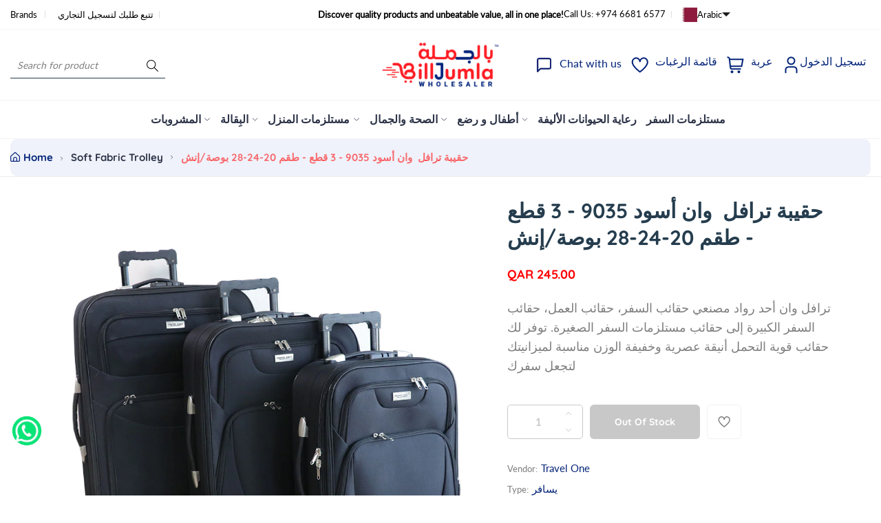

--- FILE ---
content_type: text/html; charset=utf-8
request_url: https://www.billjumla.com/ar/products/%D8%AA%D8%B1%D8%A7%D9%81%D9%8A%D9%84-%D9%88%D8%A7%D9%86-%D8%A8%D9%84%D8%A7%D9%83-9075-%D8%B7%D9%82%D9%85-3-%D9%82%D8%B7%D8%B9-20-24-28-%D8%A8%D9%88%D8%B5%D8%A9?variant=31638026059876
body_size: 49406
content:
<!doctype html>
<html class="no-js" lang="ar">
	<head><link href="//www.billjumla.com/cdn/shop/t/33/assets/style.css?v=141227306893195171051768724524" rel="stylesheet" type="text/css" media="all" /><script>window.performance && window.performance.mark && window.performance.mark('shopify.content_for_header.start');</script><meta id="shopify-digital-wallet" name="shopify-digital-wallet" content="/14311981156/digital_wallets/dialog">
<link rel="alternate" hreflang="x-default" href="https://www.billjumla.com/products/travel-one-black-9075-3-pieces-set-20-24-28-inch-ryb103hhl00461">
<link rel="alternate" hreflang="en" href="https://www.billjumla.com/products/travel-one-black-9075-3-pieces-set-20-24-28-inch-ryb103hhl00461">
<link rel="alternate" hreflang="ar" href="https://www.billjumla.com/ar/products/%D8%AA%D8%B1%D8%A7%D9%81%D9%8A%D9%84-%D9%88%D8%A7%D9%86-%D8%A8%D9%84%D8%A7%D9%83-9075-%D8%B7%D9%82%D9%85-3-%D9%82%D8%B7%D8%B9-20-24-28-%D8%A8%D9%88%D8%B5%D8%A9">
<link rel="alternate" type="application/json+oembed" href="https://www.billjumla.com/ar/products/%d8%aa%d8%b1%d8%a7%d9%81%d9%8a%d9%84-%d9%88%d8%a7%d9%86-%d8%a8%d9%84%d8%a7%d9%83-9075-%d8%b7%d9%82%d9%85-3-%d9%82%d8%b7%d8%b9-20-24-28-%d8%a8%d9%88%d8%b5%d8%a9.oembed">
<script async="async" src="/checkouts/internal/preloads.js?locale=ar-QA"></script>
<script id="shopify-features" type="application/json">{"accessToken":"07dfe903031f139bec3f51dfbe4e3303","betas":["rich-media-storefront-analytics"],"domain":"www.billjumla.com","predictiveSearch":true,"shopId":14311981156,"locale":"ar"}</script>
<script>var Shopify = Shopify || {};
Shopify.shop = "abuissadistribution.myshopify.com";
Shopify.locale = "ar";
Shopify.currency = {"active":"QAR","rate":"1.0"};
Shopify.country = "QA";
Shopify.theme = {"name":"billjumla_shopify\/main","id":157349708032,"schema_name":"Nest","schema_version":"1.0.6","theme_store_id":null,"role":"main"};
Shopify.theme.handle = "null";
Shopify.theme.style = {"id":null,"handle":null};
Shopify.cdnHost = "www.billjumla.com/cdn";
Shopify.routes = Shopify.routes || {};
Shopify.routes.root = "/ar/";</script>
<script type="module">!function(o){(o.Shopify=o.Shopify||{}).modules=!0}(window);</script>
<script>!function(o){function n(){var o=[];function n(){o.push(Array.prototype.slice.apply(arguments))}return n.q=o,n}var t=o.Shopify=o.Shopify||{};t.loadFeatures=n(),t.autoloadFeatures=n()}(window);</script>
<script id="shop-js-analytics" type="application/json">{"pageType":"product"}</script>
<script defer="defer" async type="module" src="//www.billjumla.com/cdn/shopifycloud/shop-js/modules/v2/client.init-shop-cart-sync_BT-GjEfc.en.esm.js"></script>
<script defer="defer" async type="module" src="//www.billjumla.com/cdn/shopifycloud/shop-js/modules/v2/chunk.common_D58fp_Oc.esm.js"></script>
<script defer="defer" async type="module" src="//www.billjumla.com/cdn/shopifycloud/shop-js/modules/v2/chunk.modal_xMitdFEc.esm.js"></script>
<script type="module">
  await import("//www.billjumla.com/cdn/shopifycloud/shop-js/modules/v2/client.init-shop-cart-sync_BT-GjEfc.en.esm.js");
await import("//www.billjumla.com/cdn/shopifycloud/shop-js/modules/v2/chunk.common_D58fp_Oc.esm.js");
await import("//www.billjumla.com/cdn/shopifycloud/shop-js/modules/v2/chunk.modal_xMitdFEc.esm.js");

  window.Shopify.SignInWithShop?.initShopCartSync?.({"fedCMEnabled":true,"windoidEnabled":true});

</script>
<script>(function() {
  var isLoaded = false;
  function asyncLoad() {
    if (isLoaded) return;
    isLoaded = true;
    var urls = ["https:\/\/chimpstatic.com\/mcjs-connected\/js\/users\/5df6d4a146965df583b8144b8\/0add53a7d955c0522fc379e03.js?shop=abuissadistribution.myshopify.com","https:\/\/load.csell.co\/assets\/js\/cross-sell.js?shop=abuissadistribution.myshopify.com","https:\/\/load.csell.co\/assets\/v2\/js\/core\/xsell.js?shop=abuissadistribution.myshopify.com","\/\/cdn.shopify.com\/s\/files\/1\/0257\/0108\/9360\/t\/85\/assets\/usf-license.js?shop=abuissadistribution.myshopify.com","https:\/\/intg.snapchat.com\/shopify\/shopify-scevent-init.js?id=fc73a6ec-458d-44d9-98eb-c8d71c419b8f\u0026shop=abuissadistribution.myshopify.com"];
    for (var i = 0; i < urls.length; i++) {
      var s = document.createElement('script');
      s.type = 'text/javascript';
      s.async = true;
      s.src = urls[i];
      var x = document.getElementsByTagName('script')[0];
      x.parentNode.insertBefore(s, x);
    }
  };
  if(window.attachEvent) {
    window.attachEvent('onload', asyncLoad);
  } else {
    window.addEventListener('load', asyncLoad, false);
  }
})();</script>
<script id="__st">var __st={"a":14311981156,"offset":10800,"reqid":"489b51a6-24d6-451e-a425-6e1c3a9cd2f0-1769357368","pageurl":"www.billjumla.com\/ar\/products\/%D8%AA%D8%B1%D8%A7%D9%81%D9%8A%D9%84-%D9%88%D8%A7%D9%86-%D8%A8%D9%84%D8%A7%D9%83-9075-%D8%B7%D9%82%D9%85-3-%D9%82%D8%B7%D8%B9-20-24-28-%D8%A8%D9%88%D8%B5%D8%A9?variant=31638026059876","u":"18ca5d93a1d5","p":"product","rtyp":"product","rid":4479258132580};</script>
<script>window.ShopifyPaypalV4VisibilityTracking = true;</script>
<script id="captcha-bootstrap">!function(){'use strict';const t='contact',e='account',n='new_comment',o=[[t,t],['blogs',n],['comments',n],[t,'customer']],c=[[e,'customer_login'],[e,'guest_login'],[e,'recover_customer_password'],[e,'create_customer']],r=t=>t.map((([t,e])=>`form[action*='/${t}']:not([data-nocaptcha='true']) input[name='form_type'][value='${e}']`)).join(','),a=t=>()=>t?[...document.querySelectorAll(t)].map((t=>t.form)):[];function s(){const t=[...o],e=r(t);return a(e)}const i='password',u='form_key',d=['recaptcha-v3-token','g-recaptcha-response','h-captcha-response',i],f=()=>{try{return window.sessionStorage}catch{return}},m='__shopify_v',_=t=>t.elements[u];function p(t,e,n=!1){try{const o=window.sessionStorage,c=JSON.parse(o.getItem(e)),{data:r}=function(t){const{data:e,action:n}=t;return t[m]||n?{data:e,action:n}:{data:t,action:n}}(c);for(const[e,n]of Object.entries(r))t.elements[e]&&(t.elements[e].value=n);n&&o.removeItem(e)}catch(o){console.error('form repopulation failed',{error:o})}}const l='form_type',E='cptcha';function T(t){t.dataset[E]=!0}const w=window,h=w.document,L='Shopify',v='ce_forms',y='captcha';let A=!1;((t,e)=>{const n=(g='f06e6c50-85a8-45c8-87d0-21a2b65856fe',I='https://cdn.shopify.com/shopifycloud/storefront-forms-hcaptcha/ce_storefront_forms_captcha_hcaptcha.v1.5.2.iife.js',D={infoText:'Protected by hCaptcha',privacyText:'Privacy',termsText:'Terms'},(t,e,n)=>{const o=w[L][v],c=o.bindForm;if(c)return c(t,g,e,D).then(n);var r;o.q.push([[t,g,e,D],n]),r=I,A||(h.body.append(Object.assign(h.createElement('script'),{id:'captcha-provider',async:!0,src:r})),A=!0)});var g,I,D;w[L]=w[L]||{},w[L][v]=w[L][v]||{},w[L][v].q=[],w[L][y]=w[L][y]||{},w[L][y].protect=function(t,e){n(t,void 0,e),T(t)},Object.freeze(w[L][y]),function(t,e,n,w,h,L){const[v,y,A,g]=function(t,e,n){const i=e?o:[],u=t?c:[],d=[...i,...u],f=r(d),m=r(i),_=r(d.filter((([t,e])=>n.includes(e))));return[a(f),a(m),a(_),s()]}(w,h,L),I=t=>{const e=t.target;return e instanceof HTMLFormElement?e:e&&e.form},D=t=>v().includes(t);t.addEventListener('submit',(t=>{const e=I(t);if(!e)return;const n=D(e)&&!e.dataset.hcaptchaBound&&!e.dataset.recaptchaBound,o=_(e),c=g().includes(e)&&(!o||!o.value);(n||c)&&t.preventDefault(),c&&!n&&(function(t){try{if(!f())return;!function(t){const e=f();if(!e)return;const n=_(t);if(!n)return;const o=n.value;o&&e.removeItem(o)}(t);const e=Array.from(Array(32),(()=>Math.random().toString(36)[2])).join('');!function(t,e){_(t)||t.append(Object.assign(document.createElement('input'),{type:'hidden',name:u})),t.elements[u].value=e}(t,e),function(t,e){const n=f();if(!n)return;const o=[...t.querySelectorAll(`input[type='${i}']`)].map((({name:t})=>t)),c=[...d,...o],r={};for(const[a,s]of new FormData(t).entries())c.includes(a)||(r[a]=s);n.setItem(e,JSON.stringify({[m]:1,action:t.action,data:r}))}(t,e)}catch(e){console.error('failed to persist form',e)}}(e),e.submit())}));const S=(t,e)=>{t&&!t.dataset[E]&&(n(t,e.some((e=>e===t))),T(t))};for(const o of['focusin','change'])t.addEventListener(o,(t=>{const e=I(t);D(e)&&S(e,y())}));const B=e.get('form_key'),M=e.get(l),P=B&&M;t.addEventListener('DOMContentLoaded',(()=>{const t=y();if(P)for(const e of t)e.elements[l].value===M&&p(e,B);[...new Set([...A(),...v().filter((t=>'true'===t.dataset.shopifyCaptcha))])].forEach((e=>S(e,t)))}))}(h,new URLSearchParams(w.location.search),n,t,e,['guest_login'])})(!0,!0)}();</script>
<script integrity="sha256-4kQ18oKyAcykRKYeNunJcIwy7WH5gtpwJnB7kiuLZ1E=" data-source-attribution="shopify.loadfeatures" defer="defer" src="//www.billjumla.com/cdn/shopifycloud/storefront/assets/storefront/load_feature-a0a9edcb.js" crossorigin="anonymous"></script>
<script data-source-attribution="shopify.dynamic_checkout.dynamic.init">var Shopify=Shopify||{};Shopify.PaymentButton=Shopify.PaymentButton||{isStorefrontPortableWallets:!0,init:function(){window.Shopify.PaymentButton.init=function(){};var t=document.createElement("script");t.src="https://www.billjumla.com/cdn/shopifycloud/portable-wallets/latest/portable-wallets.ar.js",t.type="module",document.head.appendChild(t)}};
</script>
<script data-source-attribution="shopify.dynamic_checkout.buyer_consent">
  function portableWalletsHideBuyerConsent(e){var t=document.getElementById("shopify-buyer-consent"),n=document.getElementById("shopify-subscription-policy-button");t&&n&&(t.classList.add("hidden"),t.setAttribute("aria-hidden","true"),n.removeEventListener("click",e))}function portableWalletsShowBuyerConsent(e){var t=document.getElementById("shopify-buyer-consent"),n=document.getElementById("shopify-subscription-policy-button");t&&n&&(t.classList.remove("hidden"),t.removeAttribute("aria-hidden"),n.addEventListener("click",e))}window.Shopify?.PaymentButton&&(window.Shopify.PaymentButton.hideBuyerConsent=portableWalletsHideBuyerConsent,window.Shopify.PaymentButton.showBuyerConsent=portableWalletsShowBuyerConsent);
</script>
<script data-source-attribution="shopify.dynamic_checkout.cart.bootstrap">document.addEventListener("DOMContentLoaded",(function(){function t(){return document.querySelector("shopify-accelerated-checkout-cart, shopify-accelerated-checkout")}if(t())Shopify.PaymentButton.init();else{new MutationObserver((function(e,n){t()&&(Shopify.PaymentButton.init(),n.disconnect())})).observe(document.body,{childList:!0,subtree:!0})}}));
</script>

<script>window.performance && window.performance.mark && window.performance.mark('shopify.content_for_header.end');</script>
<script>window._usfTheme={
    id:146906317056,
    name:"Nest",
    version:"1.0.6",
    vendor:"Liquidmate",
    applied:1,
    assetUrl:"//www.billjumla.com/cdn/shop/t/33/assets/usf-boot.js?v=112577008333360573281764482393"
};
window._usfCustomerTags = null;
window._usfCollectionId = null;
window._usfCollectionDefaultSort = null;
window._usfLocale = "ar";
window._usfRootUrl = "\/ar";
window.usf = {
  settings: {"online":1,"version":"1.0.2.4112","shop":"abuissadistribution.myshopify.com","siteId":"9acdb471-372d-4e39-8a85-6d7b7aed395a","resUrl":"//cdn.shopify.com/s/files/1/0257/0108/9360/t/85/assets/","analyticsApiUrl":"https://svc-0-analytics-usf.hotyon.com/set","searchSvcUrl":"https://svc-0-usf.hotyon.com/","enabledPlugins":["lang-langshop"],"mobileBreakpoint":767,"decimals":2,"useTrailingZeros":1,"decimalDisplay":".","thousandSeparator":",","currency":"QAR","priceLongFormat":"<span class=money> QAR {0}</span>","priceFormat":"<span class=money> QAR {0}</span>","plugins":{},"revision":86784777,"filters":{"filtersHorzStyle":"default","filtersHorzPosition":"left","filtersMobileStyle":"default"},"instantSearch":{"online":1,"searchBoxSelector":"input[name=q]","numOfSuggestions":6,"numOfProductMatches":6,"numOfCollections":4,"numOfPages":4,"layout":"two-columns","productDisplayType":"list","productColumnPosition":"left","productsPerRow":2,"showPopularProducts":1,"numOfPopularProducts":6,"numOfRecentSearches":5},"search":{"online":1,"sortFields":["bestselling","-date","title","-title","date","price","-price","-discount","r"],"searchResultsUrl":"/pages/search-results","more":"infinite","itemsPerPage":28,"imageSizeType":"dynamic","imageSize":"600,350","showAltImage":1,"showVendor":1,"showSale":1,"showSoldOut":1,"canChangeUrl":1},"collections":{"online":1,"collectionsPageUrl":"/pages/collections"},"filterNavigation":{"showFilterArea":1},"translation_ar":{"search":"Search","latestSearches":"Latest searches","popularSearches":"Popular searches","viewAllResultsFor":"عرض جميع النتائج <span class=\"usf-highlight\">{0}</span>","viewAllResults":"view all results","noMatchesFoundFor":"لم يتم العثور على تطابقات لـ \"<b> {0} </b>\". يرجى المحاولة مرة أخرى مع مصطلح مختلف.","productSearchResultWithTermSummary":"<b>{0}</b>النتائج ل '<b>{1}</b>'","productSearchResultSummary":"<b>{0}</b> منتجات","productSearchNoResults":"<h2> لا يوجد تطابق لـ '<b> {0} </b>'. </h2> <p> تحقق من الفلاتر أو الهجاء أو حاول مصطلحات بحث أقل تحديدًا. </ p>","productSearchNoResultsEmptyTerm":"<h2> لم يتم العثور على نتائج. </ h2> <p>  تحقق من الفلاتر أو جرب مصطلحات أقل تحديدًا. </ p>","clearAll":"امسح الكل","clear":"مسح","clearAllFilters":"Clear all filters","clearFiltersBy":"Clear filters by {0}","filterBy":"Filter by {0}","sort":"Sort","sortBy_r":"Relevance","sortBy_title":"العنوان : أ-ي","sortBy_-title":"العنوان : ي-أ","sortBy_date":"التاريخ : القديم - الجديد","sortBy_-date":"  التاريخ : الجديد - القديم","sortBy_price":"السعر : الأقل - الأعلى","sortBy_-price":" السعر :  الأعلى - الأقل","sortBy_percentSale":"Percent sales: Low to High","sortBy_-percentSale":"Percent sales: High to Low","sortBy_-discount":" الخصم :  الأعلى - الأقل","sortBy_bestselling":"الأفضل مبيعا","sortBy_-available":"Inventory: High to Low","sortBy_producttype":"Product Type: A-Z","sortBy_-producttype":"Product Type: Z-A","sortBy_random":"Random","filters":"الترشيحات","filterOptions":"خيارات الترشيح","clearFilterOptions":"مسح جميع خيارات الترشيح","youHaveViewed":"لقد شاهدت{0} من {1} المنتجات","loadMore":"تحميل المزيد","loadPrev":"Load previous","productMatches":"تطابقات المنتج","trending":"Trending","didYouMean":"Sorry, nothing found for '<b>{0}</b>'.<br>Did you mean '<b>{1}</b>'?","searchSuggestions":"اقتراحات البحث","popularSearch":"Popular search","quantity":"الكمية","selectedVariantNotAvailable":"المتغير المحدد غير متوفر .","addToCart":"اضف الى عربة التسوق","seeFullDetails":"التفاصيل الكاملة","chooseOptions":"قم بتحديد الخيارات","quickView":"نظرة سريعة","sale":"عروض ترويجية","save":"حفظ","soldOut":"بيعت كلها","viewItems":"عرض المنتجات","more":"المزيد","all":"الكل","prevPage":"الصفحة السابقة","gotoPage":"الذهاب الى الصفحة {0}","nextPage":"الصفحة التالية","from":"From","collections":"Collections","pages":"Pages","sortBy_":"ملائمة"},"translation_en":{"search":"Search","latestSearches":"Latest searches","popularSearches":"Popular searches","viewAllResultsFor":"view all results for <span class=\"usf-highlight\">{0}</span>","viewAllResults":"view all results","noMatchesFoundFor":"No matches found for \"<b>{0}</b>\". Please try again with a different term.","productSearchResultWithTermSummary":"<b>{0}</b> results for '<b>{1}</b>'","productSearchResultSummary":"<b>{0}</b> products","productSearchNoResults":"<h2>No matching for '<b>{0}</b>'.</h2><p>But don't give up – check the filters, spelling or try less specific search terms.</p>","productSearchNoResultsEmptyTerm":"<h2>No results found.</h2><p>But don't give up – check the filters or try less specific terms.</p>","clearAll":"Clear all","clear":"Clear","clearAllFilters":"Clear all filters","clearFiltersBy":"Clear filters by {0}","filterBy":"Filter by {0}","sort":"Sort","sortBy_r":"Relevance","sortBy_title":"Title: A-Z","sortBy_-title":"Title: Z-A","sortBy_date":"Date: Old to New","sortBy_-date":"Date: New to Old","sortBy_price":"Price: Low to High","sortBy_-price":"Price: High to Low","sortBy_percentSale":"Percent sales: Low to High","sortBy_-percentSale":"Percent sales: High to Low","sortBy_-discount":"Discount: High to Low","sortBy_bestselling":"Best selling","sortBy_-available":"Inventory: High to Low","sortBy_producttype":"Product Type: A-Z","sortBy_-producttype":"Product Type: Z-A","sortBy_random":"Random","filters":"Filters","filterOptions":"Filter options","clearFilterOptions":"Clear all filter options","youHaveViewed":"You've viewed {0} of {1} products","loadMore":"Load more","loadPrev":"Load previous","productMatches":"Product matches","trending":"Trending","didYouMean":"Sorry, nothing found for '<b>{0}</b>'.<br>Did you mean '<b>{1}</b>'?","searchSuggestions":"Search suggestions","popularSearch":"Popular search","quantity":"Quantity","selectedVariantNotAvailable":"The selected variant is not available.","addToCart":"Add to cart","seeFullDetails":"See full details","chooseOptions":"Choose options","quickView":"Quick view","sale":"Promotion","save":"Save","soldOut":"Sold out","viewItems":"View items","more":"More","all":"All","prevPage":"Previous page","gotoPage":"Go to page {0}","nextPage":"Next page","from":"From","collections":"Collections","pages":"Pages","sortBy_option:Color":"Color: A-Z","sortBy_-option:Color":"Color: Z-A","sortBy_option:Size":"Size: A-Z","sortBy_-option:Size":"Size: Z-A","sortBy_option:Denominations":"Denominations: A-Z","sortBy_-option:Denominations":"Denominations: Z-A","sortBy_metafield:MyNamespace.MyKey1":"MyNamespace.MyKey1: A-Z","sortBy_-metafield:MyNamespace.MyKey1":"MyNamespace.MyKey1: Z-A","sortBy_option:COLOR":"COLOR: A-Z","sortBy_-option:COLOR":"COLOR: Z-A","sortBy_option:DESIGN":"DESIGN: A-Z","sortBy_-option:DESIGN":"DESIGN: Z-A","sortBy_option:SIZE":"SIZE: A-Z","sortBy_-option:SIZE":"SIZE: Z-A","sortBy_option:Title":"Title: A-Z","sortBy_-option:Title":"Title: Z-A","sortBy_option:Flavor":"Flavor: A-Z","sortBy_-option:Flavor":"Flavor: Z-A","sortBy_option:Design":"Design: A-Z","sortBy_-option:Design":"Design: Z-A","sortBy_option:design":"design: A-Z","sortBy_-option:design":"design: Z-A"}}
}
</script>
<script src="//www.billjumla.com/cdn/shop/t/33/assets/usf-boot.js?v=112577008333360573281764482393" async></script>
<link href="//www.billjumla.com/cdn/shop/t/33/assets/style.css?v=141227306893195171051768724524" rel="stylesheet" type="text/css" media="all" /><style>
	@font-face {
  font-family: Lato;
  font-weight: 400;
  font-style: normal;
  font-display: swap;
  src: url("//www.billjumla.com/cdn/fonts/lato/lato_n4.c3b93d431f0091c8be23185e15c9d1fee1e971c5.woff2") format("woff2"),
       url("//www.billjumla.com/cdn/fonts/lato/lato_n4.d5c00c781efb195594fd2fd4ad04f7882949e327.woff") format("woff");
}

	@font-face {
  font-family: Quicksand;
  font-weight: 700;
  font-style: normal;
  font-display: swap;
  src: url("//www.billjumla.com/cdn/fonts/quicksand/quicksand_n7.d375fe11182475f82f7bb6306a0a0e4018995610.woff2") format("woff2"),
       url("//www.billjumla.com/cdn/fonts/quicksand/quicksand_n7.8ac2ae2fc4b90ef79aaa7aedb927d39f9f9aa3f4.woff") format("woff");
}


	

:root {
		--text-color: 126, 126, 126;
		--color-2: 255, 29, 40;
		--heading-color: 37, 61, 78;
		--link-color: 4, 36, 121;
		--link-hover: 4, 36, 121;
		--success-color: 22, 199, 154;
		--border-color: 229, 229, 229;
		--error-color: 239, 79, 79;

		--overlay-color: 0, 0, 0;
		--loading-color: 43, 43, 43;

		--button-text-color: 255, 255, 255;
		--button-text-color-hover: 255, 255, 255;
		--button-bg-color: 4, 36, 121;
		--button-bg-color-hover: 255, 29, 40;
		--button-outline-color: 255, 255, 255;

		--button-radius-theme: 12px;
		--button-radius: 5px;
		--button-radius-outset: 6px;
		--button-border-width: 1px;
		--button-border-offset: 0.3px;
		--button-border-opacity: 1.0;
		--button-shadow-opacity: 1.0;
		--button-shadow-offset-x: 0px;
		--button-shadow-offset-y: 0px;
		--button-shadow-blur: 0px;
		--button-shadow-spread: 0rem;

		--color-collection-pr: 173, 173, 173;
		--bg-color-collection-pr: 222, 249, 236;
		--border-hover-product: 255, 29, 40;
		--sale-label-color: 206, 55, 58;
		--newlable-color: 59, 183, 126;
		--bgsale-label-quickview: 253, 224, 233;
		--sale-label-quickview: 247, 75, 129;
		--sale-price-color: 4, 36, 121;
		--old-price-color: 4, 36, 121;
		--list-icon-hover-color: 255, 29, 40;
		--bg-ad-to-cart: 4, 36, 121;
		--in-stock-color: 92, 106, 196;
		--low-stock-color: 238, 0, 0;
		--out-stock-color: 83, 86, 94;
		--rating-star-color: 22, 199, 154;

		--body-font-family: Lato, sans-serif;
		--body-font-style: normal;
		--body-font-weight: 400;

		--body-font-size: 15px;
		--body-line-height: 1.6;
		--body-letter-spacing: 0px;

		--heading-font-family: Quicksand, sans-serif;
		--heading-font-style: normal;
		--heading-font-weight: 700;
		--heading-line-height: 1.3;
		--heading-letter-spacing: 0px;

		--h1-font-size: 48px;
		--h2-font-size: 40px;
		--h3-font-size: 32px;
		--h4-font-size: 24px;
		--h5-font-size: 20px;
		--h6-font-size: 16px;

		--grid-gutter: 1.5rem;

		--duration-short: 100ms;
		--duration-default: 300ms;
		--duration-long: 500ms;
	}body {
			background-color: #fff;
		}
.row {
	margin-left: -15px;
	margin-right: -15px;
}

.row-fluid {
	margin-left: 0;
	margin-right: 0;
}

.row-fluid [class*="col-"] {
	padding-right: 0;
	padding-left: 0;
}

.container {
	max-width: 100%;
	margin-right: auto;
	margin-left: auto;
	padding-left: 15px;
	padding-right: 15px;
}

@media (min-width: 768px) {
	.container {
		max-width: 992px;
	}
}

@media (min-width: 992px) {
	.container {
		max-width: 1610px;
	}
}

@media (max-width: 767px) {
	.container {
		padding-left: 2rem;
		padding-right: 2rem;
	}
}


.grid {
	margin: 0 -15px;
	min-height: 1px;
	display: flex;
	flex-wrap: wrap;
	padding: 0;
	list-style: none;
	row-gap: 24px;
}

.grid-layout{
	display: grid;
	gap: 30px;
}

.grid-item {
	padding-left: 15px;
	padding-right: 15px;
	min-height: 1px;
}




@media (min-width: 992px) {.grid-1 .grid-item {
			width: 100.0%;
		}.grid-2 .grid-item {
			width: 50.0%;
		}.grid-3 .grid-item {
			width: 33.333333333333336%;
		}.grid-4 .grid-item {
			width: 25.0%;
		}.grid-5 .grid-item {
			width: 20.0%;
		}.grid-6 .grid-item {
			width: 16.666666666666668%;
		}.grid-7 .grid-item {
			width: 14.285714285714286%;
		}.grid-8 .grid-item {
			width: 12.5%;
		}.grid-9 .grid-item {
			width: 11.11111111111111%;
		}.grid-10 .grid-item {
			width: 10.0%;
		}.grid-11 .grid-item {
			width: 9.090909090909092%;
		}.grid-12 .grid-item {
			width: 8.333333333333334%;
		}.grid-layout.grid-1 {
			grid-template-columns: repeat( 1,minmax(0,1fr) );
		}.grid-layout.grid-2 {
			grid-template-columns: repeat( 2,minmax(0,1fr) );
		}.grid-layout.grid-3 {
			grid-template-columns: repeat( 3,minmax(0,1fr) );
		}.grid-layout.grid-4 {
			grid-template-columns: repeat( 4,minmax(0,1fr) );
		}.grid-layout.grid-5 {
			grid-template-columns: repeat( 5,minmax(0,1fr) );
		}.grid-layout.grid-6 {
			grid-template-columns: repeat( 6,minmax(0,1fr) );
		}.grid-layout.grid-7 {
			grid-template-columns: repeat( 7,minmax(0,1fr) );
		}.grid-layout.grid-8 {
			grid-template-columns: repeat( 8,minmax(0,1fr) );
		}.grid-layout.grid-9 {
			grid-template-columns: repeat( 9,minmax(0,1fr) );
		}.grid-layout.grid-10 {
			grid-template-columns: repeat( 10,minmax(0,1fr) );
		}.grid-layout.grid-11 {
			grid-template-columns: repeat( 11,minmax(0,1fr) );
		}.grid-layout.grid-12 {
			grid-template-columns: repeat( 12,minmax(0,1fr) );
		}}


@media (min-width: 768px) and (max-width: 991px) {.grid-tablet-1 .grid-item {
			width: 100.0%;
		}.grid-tablet-2 .grid-item {
			width: 50.0%;
		}.grid-tablet-3 .grid-item {
			width: 33.333333333333336%;
		}.grid-tablet-4 .grid-item {
			width: 25.0%;
		}.grid-tablet-5 .grid-item {
			width: 20.0%;
		}.grid-tablet-6 .grid-item {
			width: 16.666666666666668%;
		}.grid-tablet-7 .grid-item {
			width: 14.285714285714286%;
		}.grid-tablet-8 .grid-item {
			width: 12.5%;
		}.grid-tablet-9 .grid-item {
			width: 11.11111111111111%;
		}.grid-tablet-10 .grid-item {
			width: 10.0%;
		}.grid-tablet-11 .grid-item {
			width: 9.090909090909092%;
		}.grid-tablet-12 .grid-item {
			width: 8.333333333333334%;
		}.grid-layout.grid-tablet-1 {
			grid-template-columns: repeat( 1,minmax(0,1fr) );
		}.grid-layout.grid-tablet-2 {
			grid-template-columns: repeat( 2,minmax(0,1fr) );
		}.grid-layout.grid-tablet-3 {
			grid-template-columns: repeat( 3,minmax(0,1fr) );
		}.grid-layout.grid-tablet-4 {
			grid-template-columns: repeat( 4,minmax(0,1fr) );
		}.grid-layout.grid-tablet-5 {
			grid-template-columns: repeat( 5,minmax(0,1fr) );
		}.grid-layout.grid-tablet-6 {
			grid-template-columns: repeat( 6,minmax(0,1fr) );
		}.grid-layout.grid-tablet-7 {
			grid-template-columns: repeat( 7,minmax(0,1fr) );
		}.grid-layout.grid-tablet-8 {
			grid-template-columns: repeat( 8,minmax(0,1fr) );
		}.grid-layout.grid-tablet-9 {
			grid-template-columns: repeat( 9,minmax(0,1fr) );
		}.grid-layout.grid-tablet-10 {
			grid-template-columns: repeat( 10,minmax(0,1fr) );
		}.grid-layout.grid-tablet-11 {
			grid-template-columns: repeat( 11,minmax(0,1fr) );
		}.grid-layout.grid-tablet-12 {
			grid-template-columns: repeat( 12,minmax(0,1fr) );
		}}


@media (max-width: 767px) {.grid-mobile-1 .grid-item {
			width: 100.0%;
		}.grid-mobile-2 .grid-item {
			width: 50.0%;
		}.grid-mobile-3 .grid-item {
			width: 33.333333333333336%;
		}.grid-mobile-4 .grid-item {
			width: 25.0%;
		}.grid-mobile-5 .grid-item {
			width: 20.0%;
		}.grid-mobile-6 .grid-item {
			width: 16.666666666666668%;
		}.grid-mobile-7 .grid-item {
			width: 14.285714285714286%;
		}.grid-mobile-8 .grid-item {
			width: 12.5%;
		}.grid-mobile-9 .grid-item {
			width: 11.11111111111111%;
		}.grid-mobile-10 .grid-item {
			width: 10.0%;
		}.grid-mobile-11 .grid-item {
			width: 9.090909090909092%;
		}.grid-mobile-12 .grid-item {
			width: 8.333333333333334%;
		}.grid-layout.grid-mobile-1 {
			grid-template-columns: repeat( 1,minmax(0,1fr) );
		}.grid-layout.grid-mobile-2 {
			grid-template-columns: repeat( 2,minmax(0,1fr) );
		}.grid-layout.grid-mobile-3 {
			grid-template-columns: repeat( 3,minmax(0,1fr) );
		}.grid-layout.grid-mobile-4 {
			grid-template-columns: repeat( 4,minmax(0,1fr) );
		}.grid-layout.grid-mobile-5 {
			grid-template-columns: repeat( 5,minmax(0,1fr) );
		}.grid-layout.grid-mobile-6 {
			grid-template-columns: repeat( 6,minmax(0,1fr) );
		}.grid-layout.grid-mobile-7 {
			grid-template-columns: repeat( 7,minmax(0,1fr) );
		}.grid-layout.grid-mobile-8 {
			grid-template-columns: repeat( 8,minmax(0,1fr) );
		}.grid-layout.grid-mobile-9 {
			grid-template-columns: repeat( 9,minmax(0,1fr) );
		}.grid-layout.grid-mobile-10 {
			grid-template-columns: repeat( 10,minmax(0,1fr) );
		}.grid-layout.grid-mobile-11 {
			grid-template-columns: repeat( 11,minmax(0,1fr) );
		}.grid-layout.grid-mobile-12 {
			grid-template-columns: repeat( 12,minmax(0,1fr) );
		}}


[data-delay="0.15s"] {
		transition-delay: 0.15s;
	}[data-delay="0.3s"] {
		transition-delay: 0.3s;
	}[data-delay="0.45s"] {
		transition-delay: 0.45s;
	}[data-delay="0.6s"] {
		transition-delay: 0.6s;
	}[data-delay="0.75s"] {
		transition-delay: 0.75s;
	}[data-delay="0.9s"] {
		transition-delay: 0.9s;
	}[data-delay="1.05s"] {
		transition-delay: 1.05s;
	}[data-delay="1.2s"] {
		transition-delay: 1.2s;
	}[data-delay="1.35s"] {
		transition-delay: 1.35s;
	}[data-delay="1.5s"] {
		transition-delay: 1.5s;
	}[data-delay="1.65s"] {
		transition-delay: 1.65s;
	}[data-delay="1.8s"] {
		transition-delay: 1.8s;
	}[data-delay="1.95s"] {
		transition-delay: 1.95s;
	}
@media (max-width: 1710px) {
	.swiper-button-prev,
	.swiper-button-next {
		background-color: #fff;
		padding: 1rem;
	}

	.swiper-button-prev svg,
	.swiper-button-next svg {
		height: 2rem;
		width: 2rem;
	}

	.swiper-button-prev,
	.swiper-rtl .swiper-button-next {
		left: 1.5rem;
	}

	.swiper-button-next,
	.swiper-rtl .swiper-button-prev {
		right: 1.5rem;
	}

	.main-product .product-thumbs .swiper-button-prev svg,
	.main-product .product-thumbs .swiper-button-next svg {
		height: 2rem;
		width: 2rem;
	}

	.main-product .product-thumbs .swiper-button-prev,
	.main-product .swiper-rtl .swiper-button-next {
		left: 1.5rem;
	}

	.main-product .product-thumbs .swiper-button-next,
	.main-product .swiper-rtl .swiper-button-prev {
		right: 1.5rem;
	}
}

@media (max-width: 1680px) and (hover: hover) {
	.swiper-button-prev:hover,
	.swiper-button-next:hover {
		background-color: rgb(var(--heading-color));
		color: #fff;
	}
}


@media (max-width: 1609px) {
	.template-cart .cart-page-section .cart-table {
		table-layout: auto;
	}

	.template-cart .cart-page-section .cart-table th:first-child,
	.template-cart .cart-page-section .cart-table td:first-child {
		width: auto;
	}

	.template-cart .cart-page-section .cart-table th:last-child,
	.template-cart .cart-page-section .cart-table td:last-child {
		width: auto;
	}
}
</style>


<meta charset="utf-8">
<meta http-equiv="X-UA-Compatible" content="IE=edge">
<meta name="viewport" content="width=device-width,initial-scale=1">
<meta name="theme-color" content="#042479"><meta property="og:site_name" content="Billjumla.com">
<meta property="og:url" content="https://www.billjumla.com/ar/products/%d8%aa%d8%b1%d8%a7%d9%81%d9%8a%d9%84-%d9%88%d8%a7%d9%86-%d8%a8%d9%84%d8%a7%d9%83-9075-%d8%b7%d9%82%d9%85-3-%d9%82%d8%b7%d8%b9-20-24-28-%d8%a8%d9%88%d8%b5%d8%a9"><meta property="og:type" content="product">
	<meta property="og:title" content="حقيبة ترافل  وان أسود 9035 - 3 قطع - طقم 20-24-28 بوصة/إنش">
	<meta property="og:price:amount" content="245.00">
	<meta property="og:price:currency" content="QAR"><meta property="og:image" content="http://www.billjumla.com/cdn/shop/products/RYB103HHL00461.png?v=1737015657&width=1024">
		<meta property="og:image:secure_url" content="https://www.billjumla.com/cdn/shop/products/RYB103HHL00461.png?v=1737015657&width=1024">
		<meta property="og:image:width" content="1000">
		<meta property="og:image:height" content="1000"><meta property="product:price:amount" content="245.00">
	<meta property="product:price:currency" content="QAR"><meta name="description" content="&quot;Travel One&quot; هي واحدة من الشركات الرائدة في مجال الأمتعة للسفر ، والتي تتراوح من حقائب ، وأكياس السفر الكبيرة إلى أدوات النظافة."><link rel="canonical" href="https://www.billjumla.com/ar/products/%d8%aa%d8%b1%d8%a7%d9%81%d9%8a%d9%84-%d9%88%d8%a7%d9%86-%d8%a8%d9%84%d8%a7%d9%83-9075-%d8%b7%d9%82%d9%85-3-%d9%82%d8%b7%d8%b9-20-24-28-%d8%a8%d9%88%d8%b5%d8%a9">
<link rel="preconnect" href="https://cdn.shopify.com" crossorigin><link rel="icon" type="image/png" href="//www.billjumla.com/cdn/shop/files/launcher_icon_66cd2b88-8dd8-4f79-a0b5-f840e6863d11.png?crop=center&height=32&v=1734944887&width=32"><title>السفر واحد أسود 9075 3 قطع مجموعة 20/24/28 بوصة</title>

<script>window.performance && window.performance.mark && window.performance.mark('shopify.content_for_header.start');</script><meta id="shopify-digital-wallet" name="shopify-digital-wallet" content="/14311981156/digital_wallets/dialog">
<link rel="alternate" hreflang="x-default" href="https://www.billjumla.com/products/travel-one-black-9075-3-pieces-set-20-24-28-inch-ryb103hhl00461">
<link rel="alternate" hreflang="en" href="https://www.billjumla.com/products/travel-one-black-9075-3-pieces-set-20-24-28-inch-ryb103hhl00461">
<link rel="alternate" hreflang="ar" href="https://www.billjumla.com/ar/products/%D8%AA%D8%B1%D8%A7%D9%81%D9%8A%D9%84-%D9%88%D8%A7%D9%86-%D8%A8%D9%84%D8%A7%D9%83-9075-%D8%B7%D9%82%D9%85-3-%D9%82%D8%B7%D8%B9-20-24-28-%D8%A8%D9%88%D8%B5%D8%A9">
<link rel="alternate" type="application/json+oembed" href="https://www.billjumla.com/ar/products/%d8%aa%d8%b1%d8%a7%d9%81%d9%8a%d9%84-%d9%88%d8%a7%d9%86-%d8%a8%d9%84%d8%a7%d9%83-9075-%d8%b7%d9%82%d9%85-3-%d9%82%d8%b7%d8%b9-20-24-28-%d8%a8%d9%88%d8%b5%d8%a9.oembed">
<script async="async" src="/checkouts/internal/preloads.js?locale=ar-QA"></script>
<script id="shopify-features" type="application/json">{"accessToken":"07dfe903031f139bec3f51dfbe4e3303","betas":["rich-media-storefront-analytics"],"domain":"www.billjumla.com","predictiveSearch":true,"shopId":14311981156,"locale":"ar"}</script>
<script>var Shopify = Shopify || {};
Shopify.shop = "abuissadistribution.myshopify.com";
Shopify.locale = "ar";
Shopify.currency = {"active":"QAR","rate":"1.0"};
Shopify.country = "QA";
Shopify.theme = {"name":"billjumla_shopify\/main","id":157349708032,"schema_name":"Nest","schema_version":"1.0.6","theme_store_id":null,"role":"main"};
Shopify.theme.handle = "null";
Shopify.theme.style = {"id":null,"handle":null};
Shopify.cdnHost = "www.billjumla.com/cdn";
Shopify.routes = Shopify.routes || {};
Shopify.routes.root = "/ar/";</script>
<script type="module">!function(o){(o.Shopify=o.Shopify||{}).modules=!0}(window);</script>
<script>!function(o){function n(){var o=[];function n(){o.push(Array.prototype.slice.apply(arguments))}return n.q=o,n}var t=o.Shopify=o.Shopify||{};t.loadFeatures=n(),t.autoloadFeatures=n()}(window);</script>
<script id="shop-js-analytics" type="application/json">{"pageType":"product"}</script>
<script defer="defer" async type="module" src="//www.billjumla.com/cdn/shopifycloud/shop-js/modules/v2/client.init-shop-cart-sync_BT-GjEfc.en.esm.js"></script>
<script defer="defer" async type="module" src="//www.billjumla.com/cdn/shopifycloud/shop-js/modules/v2/chunk.common_D58fp_Oc.esm.js"></script>
<script defer="defer" async type="module" src="//www.billjumla.com/cdn/shopifycloud/shop-js/modules/v2/chunk.modal_xMitdFEc.esm.js"></script>
<script type="module">
  await import("//www.billjumla.com/cdn/shopifycloud/shop-js/modules/v2/client.init-shop-cart-sync_BT-GjEfc.en.esm.js");
await import("//www.billjumla.com/cdn/shopifycloud/shop-js/modules/v2/chunk.common_D58fp_Oc.esm.js");
await import("//www.billjumla.com/cdn/shopifycloud/shop-js/modules/v2/chunk.modal_xMitdFEc.esm.js");

  window.Shopify.SignInWithShop?.initShopCartSync?.({"fedCMEnabled":true,"windoidEnabled":true});

</script>
<script>(function() {
  var isLoaded = false;
  function asyncLoad() {
    if (isLoaded) return;
    isLoaded = true;
    var urls = ["https:\/\/chimpstatic.com\/mcjs-connected\/js\/users\/5df6d4a146965df583b8144b8\/0add53a7d955c0522fc379e03.js?shop=abuissadistribution.myshopify.com","https:\/\/load.csell.co\/assets\/js\/cross-sell.js?shop=abuissadistribution.myshopify.com","https:\/\/load.csell.co\/assets\/v2\/js\/core\/xsell.js?shop=abuissadistribution.myshopify.com","\/\/cdn.shopify.com\/s\/files\/1\/0257\/0108\/9360\/t\/85\/assets\/usf-license.js?shop=abuissadistribution.myshopify.com","https:\/\/intg.snapchat.com\/shopify\/shopify-scevent-init.js?id=fc73a6ec-458d-44d9-98eb-c8d71c419b8f\u0026shop=abuissadistribution.myshopify.com"];
    for (var i = 0; i < urls.length; i++) {
      var s = document.createElement('script');
      s.type = 'text/javascript';
      s.async = true;
      s.src = urls[i];
      var x = document.getElementsByTagName('script')[0];
      x.parentNode.insertBefore(s, x);
    }
  };
  if(window.attachEvent) {
    window.attachEvent('onload', asyncLoad);
  } else {
    window.addEventListener('load', asyncLoad, false);
  }
})();</script>
<script id="__st">var __st={"a":14311981156,"offset":10800,"reqid":"489b51a6-24d6-451e-a425-6e1c3a9cd2f0-1769357368","pageurl":"www.billjumla.com\/ar\/products\/%D8%AA%D8%B1%D8%A7%D9%81%D9%8A%D9%84-%D9%88%D8%A7%D9%86-%D8%A8%D9%84%D8%A7%D9%83-9075-%D8%B7%D9%82%D9%85-3-%D9%82%D8%B7%D8%B9-20-24-28-%D8%A8%D9%88%D8%B5%D8%A9?variant=31638026059876","u":"18ca5d93a1d5","p":"product","rtyp":"product","rid":4479258132580};</script>
<script>window.ShopifyPaypalV4VisibilityTracking = true;</script>
<script id="captcha-bootstrap">!function(){'use strict';const t='contact',e='account',n='new_comment',o=[[t,t],['blogs',n],['comments',n],[t,'customer']],c=[[e,'customer_login'],[e,'guest_login'],[e,'recover_customer_password'],[e,'create_customer']],r=t=>t.map((([t,e])=>`form[action*='/${t}']:not([data-nocaptcha='true']) input[name='form_type'][value='${e}']`)).join(','),a=t=>()=>t?[...document.querySelectorAll(t)].map((t=>t.form)):[];function s(){const t=[...o],e=r(t);return a(e)}const i='password',u='form_key',d=['recaptcha-v3-token','g-recaptcha-response','h-captcha-response',i],f=()=>{try{return window.sessionStorage}catch{return}},m='__shopify_v',_=t=>t.elements[u];function p(t,e,n=!1){try{const o=window.sessionStorage,c=JSON.parse(o.getItem(e)),{data:r}=function(t){const{data:e,action:n}=t;return t[m]||n?{data:e,action:n}:{data:t,action:n}}(c);for(const[e,n]of Object.entries(r))t.elements[e]&&(t.elements[e].value=n);n&&o.removeItem(e)}catch(o){console.error('form repopulation failed',{error:o})}}const l='form_type',E='cptcha';function T(t){t.dataset[E]=!0}const w=window,h=w.document,L='Shopify',v='ce_forms',y='captcha';let A=!1;((t,e)=>{const n=(g='f06e6c50-85a8-45c8-87d0-21a2b65856fe',I='https://cdn.shopify.com/shopifycloud/storefront-forms-hcaptcha/ce_storefront_forms_captcha_hcaptcha.v1.5.2.iife.js',D={infoText:'Protected by hCaptcha',privacyText:'Privacy',termsText:'Terms'},(t,e,n)=>{const o=w[L][v],c=o.bindForm;if(c)return c(t,g,e,D).then(n);var r;o.q.push([[t,g,e,D],n]),r=I,A||(h.body.append(Object.assign(h.createElement('script'),{id:'captcha-provider',async:!0,src:r})),A=!0)});var g,I,D;w[L]=w[L]||{},w[L][v]=w[L][v]||{},w[L][v].q=[],w[L][y]=w[L][y]||{},w[L][y].protect=function(t,e){n(t,void 0,e),T(t)},Object.freeze(w[L][y]),function(t,e,n,w,h,L){const[v,y,A,g]=function(t,e,n){const i=e?o:[],u=t?c:[],d=[...i,...u],f=r(d),m=r(i),_=r(d.filter((([t,e])=>n.includes(e))));return[a(f),a(m),a(_),s()]}(w,h,L),I=t=>{const e=t.target;return e instanceof HTMLFormElement?e:e&&e.form},D=t=>v().includes(t);t.addEventListener('submit',(t=>{const e=I(t);if(!e)return;const n=D(e)&&!e.dataset.hcaptchaBound&&!e.dataset.recaptchaBound,o=_(e),c=g().includes(e)&&(!o||!o.value);(n||c)&&t.preventDefault(),c&&!n&&(function(t){try{if(!f())return;!function(t){const e=f();if(!e)return;const n=_(t);if(!n)return;const o=n.value;o&&e.removeItem(o)}(t);const e=Array.from(Array(32),(()=>Math.random().toString(36)[2])).join('');!function(t,e){_(t)||t.append(Object.assign(document.createElement('input'),{type:'hidden',name:u})),t.elements[u].value=e}(t,e),function(t,e){const n=f();if(!n)return;const o=[...t.querySelectorAll(`input[type='${i}']`)].map((({name:t})=>t)),c=[...d,...o],r={};for(const[a,s]of new FormData(t).entries())c.includes(a)||(r[a]=s);n.setItem(e,JSON.stringify({[m]:1,action:t.action,data:r}))}(t,e)}catch(e){console.error('failed to persist form',e)}}(e),e.submit())}));const S=(t,e)=>{t&&!t.dataset[E]&&(n(t,e.some((e=>e===t))),T(t))};for(const o of['focusin','change'])t.addEventListener(o,(t=>{const e=I(t);D(e)&&S(e,y())}));const B=e.get('form_key'),M=e.get(l),P=B&&M;t.addEventListener('DOMContentLoaded',(()=>{const t=y();if(P)for(const e of t)e.elements[l].value===M&&p(e,B);[...new Set([...A(),...v().filter((t=>'true'===t.dataset.shopifyCaptcha))])].forEach((e=>S(e,t)))}))}(h,new URLSearchParams(w.location.search),n,t,e,['guest_login'])})(!0,!0)}();</script>
<script integrity="sha256-4kQ18oKyAcykRKYeNunJcIwy7WH5gtpwJnB7kiuLZ1E=" data-source-attribution="shopify.loadfeatures" defer="defer" src="//www.billjumla.com/cdn/shopifycloud/storefront/assets/storefront/load_feature-a0a9edcb.js" crossorigin="anonymous"></script>
<script data-source-attribution="shopify.dynamic_checkout.dynamic.init">var Shopify=Shopify||{};Shopify.PaymentButton=Shopify.PaymentButton||{isStorefrontPortableWallets:!0,init:function(){window.Shopify.PaymentButton.init=function(){};var t=document.createElement("script");t.src="https://www.billjumla.com/cdn/shopifycloud/portable-wallets/latest/portable-wallets.ar.js",t.type="module",document.head.appendChild(t)}};
</script>
<script data-source-attribution="shopify.dynamic_checkout.buyer_consent">
  function portableWalletsHideBuyerConsent(e){var t=document.getElementById("shopify-buyer-consent"),n=document.getElementById("shopify-subscription-policy-button");t&&n&&(t.classList.add("hidden"),t.setAttribute("aria-hidden","true"),n.removeEventListener("click",e))}function portableWalletsShowBuyerConsent(e){var t=document.getElementById("shopify-buyer-consent"),n=document.getElementById("shopify-subscription-policy-button");t&&n&&(t.classList.remove("hidden"),t.removeAttribute("aria-hidden"),n.addEventListener("click",e))}window.Shopify?.PaymentButton&&(window.Shopify.PaymentButton.hideBuyerConsent=portableWalletsHideBuyerConsent,window.Shopify.PaymentButton.showBuyerConsent=portableWalletsShowBuyerConsent);
</script>
<script data-source-attribution="shopify.dynamic_checkout.cart.bootstrap">document.addEventListener("DOMContentLoaded",(function(){function t(){return document.querySelector("shopify-accelerated-checkout-cart, shopify-accelerated-checkout")}if(t())Shopify.PaymentButton.init();else{new MutationObserver((function(e,n){t()&&(Shopify.PaymentButton.init(),n.disconnect())})).observe(document.body,{childList:!0,subtree:!0})}}));
</script>
<!-- placeholder ff888b98bed62598 --><script>window.performance && window.performance.mark && window.performance.mark('shopify.content_for_header.end');</script>
<script>document.documentElement.className = document.documentElement.className.replace( 'no-js', 'js' );</script>
<link href="//www.billjumla.com/cdn/shop/t/33/assets/leaflet.css?v=88778465695038336471764482392" rel="stylesheet" type="text/css" media="all" />
<script src="//www.billjumla.com/cdn/shop/t/33/assets/leaflet.js?v=99018599511450200701764482392" defer></script>
<link href="//www.billjumla.com/cdn/shop/t/33/assets/swiper.css?v=125129387275467294961764482392" rel="stylesheet" type="text/css" media="all" />
<script src="https://cdn.jsdelivr.net/npm/swiper@9/swiper-bundle.min.js"></script>
<script src="//www.billjumla.com/cdn/shop/t/33/assets/theme.js?v=122634762463726768071764578202" defer="defer"></script>
<meta name="google-site-verification" content="g9zHBlcLXNZncl0nEodpAqrYT44kN4VIk-hR2qhkULk" />
	<!-- BEGIN app block: shopify://apps/microsoft-clarity/blocks/clarity_js/31c3d126-8116-4b4a-8ba1-baeda7c4aeea -->
<script type="text/javascript">
  (function (c, l, a, r, i, t, y) {
    c[a] = c[a] || function () { (c[a].q = c[a].q || []).push(arguments); };
    t = l.createElement(r); t.async = 1; t.src = "https://www.clarity.ms/tag/" + i + "?ref=shopify";
    y = l.getElementsByTagName(r)[0]; y.parentNode.insertBefore(t, y);

    c.Shopify.loadFeatures([{ name: "consent-tracking-api", version: "0.1" }], error => {
      if (error) {
        console.error("Error loading Shopify features:", error);
        return;
      }

      c[a]('consentv2', {
        ad_Storage: c.Shopify.customerPrivacy.marketingAllowed() ? "granted" : "denied",
        analytics_Storage: c.Shopify.customerPrivacy.analyticsProcessingAllowed() ? "granted" : "denied",
      });
    });

    l.addEventListener("visitorConsentCollected", function (e) {
      c[a]('consentv2', {
        ad_Storage: e.detail.marketingAllowed ? "granted" : "denied",
        analytics_Storage: e.detail.analyticsAllowed ? "granted" : "denied",
      });
    });
  })(window, document, "clarity", "script", "u91avu22vc");
</script>



<!-- END app block --><!-- BEGIN app block: shopify://apps/microsoft-clarity/blocks/brandAgents_js/31c3d126-8116-4b4a-8ba1-baeda7c4aeea -->





<!-- END app block --><!-- BEGIN app block: shopify://apps/langshop/blocks/sdk/84899e01-2b29-42af-99d6-46d16daa2111 --><!-- BEGIN app snippet: config --><script type="text/javascript">
    /** Workaround for backward compatibility with old versions of localized themes */
    if (window.LangShopConfig && window.LangShopConfig.themeDynamics && window.LangShopConfig.themeDynamics.length) {
        themeDynamics = window.LangShopConfig.themeDynamics;
    } else {
        themeDynamics = [];
    }

    window.LangShopConfig = {
    "currentLanguage": "ar",
    "currentCurrency": "qar",
    "currentCountry": "QA",
    "shopifyLocales": [{"code":"en","name":"الإنجليزية","endonym_name":"English","rootUrl":"\/"},{"code":"ar","name":"العربية","endonym_name":"العربية","rootUrl":"\/ar"}    ],
    "shopifyCountries": [{"code":"QA","name":"قطر", "currency":"QAR"}    ],
    "shopifyCurrencies": ["QAR"],
    "originalLanguage": {"code":"en","title":"English","icon":"https:\/\/cdn.shopify.com\/s\/files\/1\/0143\/1198\/1156\/t\/11\/assets\/usa-flag.jpg?v=1591197781","published":true},
    "targetLanguages": [{"code":"ar","title":"Arabic","icon":"https:\/\/cdn.shopify.com\/s\/files\/1\/0143\/1198\/1156\/t\/11\/assets\/qatar-flag.jpg?v=1591197804","published":true}],
    "languagesSwitchers": {"languageCurrency":{"status":"published","desktop":{"isActive":true,"generalCustomize":{"template":null,"displayed":"language","language":"name","languageFlag":true,"currency":"code","currencyFlag":true,"switcher":"relative","position":"bottom-right","verticalSliderValue":15,"verticalSliderDimension":"px","horizontalSliderValue":15,"horizontalSliderDimension":"px"},"advancedCustomize":{"switcherStyle":{"flagRounding":0,"flagRoundingDimension":"px","flagPosition":"left","backgroundColor":"#FFFFFF","padding":{"left":0,"top":0,"right":0,"bottom":0},"paddingDimension":"px","fontSize":18,"fontSizeDimension":"px","fontFamily":"inherit","fontColor":"#202223","borderWidth":0,"borderWidthDimension":"px","borderRadius":0,"borderRadiusDimension":"px","borderColor":"#FFFFFF"},"dropDownStyle":{"backgroundColor":"#FFFFFF","padding":{"left":0,"top":0,"right":0,"bottom":0},"paddingDimension":"px","fontSize":18,"fontSizeDimension":"px","fontFamily":"inherit","fontColor":"#202223","borderWidth":0,"borderWidthDimension":"px","borderRadius":0,"borderRadiusDimension":"px","borderColor":"#FFFFFF"},"arrow":{"size":6,"sizeDimension":"px","color":"#1D1D1D"}}},"mobile":{"isActive":false,"sameAsDesktop":false,"generalCustomize":{"template":4,"displayed":"language","language":"native-name","languageFlag":false,"currency":"code","currencyFlag":false,"switcher":"floating","position":"bottom-left","verticalSliderValue":99,"verticalSliderDimension":"px","horizontalSliderValue":0,"horizontalSliderDimension":"px"},"advancedCustomize":{"switcherStyle":{"flagRounding":0,"flagRoundingDimension":"px","flagPosition":"left","backgroundColor":"#FDFDFD","padding":{"left":16,"top":16,"right":16,"bottom":16},"paddingDimension":"px","fontSize":18,"fontSizeDimension":"px","fontFamily":"inherit","fontColor":"#202223","borderWidth":0,"borderWidthDimension":"px","borderRadius":4,"borderRadiusDimension":"px","borderColor":"#FFFFFF"},"dropDownStyle":{"backgroundColor":"#FDFDFD","padding":{"left":16,"top":16,"right":16,"bottom":16},"paddingDimension":"px","fontSize":18,"fontSizeDimension":"px","fontFamily":"inherit","fontColor":"#202223","borderWidth":0,"borderWidthDimension":"px","borderRadius":4,"borderRadiusDimension":"px","borderColor":"#FFFFFF"},"arrow":{"size":6,"sizeDimension":"px","color":"#000000"}}}},"autoDetection":{"status":"admin-only","alertType":"popup","popupContainer":{"position":"center","backgroundColor":"#FFFFFF","width":700,"widthDimension":"px","padding":{"left":20,"top":20,"right":20,"bottom":20},"paddingDimension":"px","borderWidth":0,"borderWidthDimension":"px","borderRadius":8,"borderRadiusDimension":"px","borderColor":"#FFFFFF","fontSize":18,"fontSizeDimension":"px","fontFamily":"inherit","fontColor":"#202223"},"bannerContainer":{"position":"top","backgroundColor":"#FFFFFF","width":8,"widthDimension":"px","padding":{"left":20,"top":20,"right":20,"bottom":20},"paddingDimension":"px","borderWidth":0,"borderWidthDimension":"px","borderRadius":8,"borderRadiusDimension":"px","borderColor":"#FFFFFF","fontSize":18,"fontSizeDimension":"px","fontFamily":"inherit","fontColor":"#202223"},"selectorContainer":{"backgroundColor":"#FFFFFF","padding":{"left":8,"top":8,"right":8,"bottom":8},"paddingDimension":"px","borderWidth":0,"borderWidthDimension":"px","borderRadius":8,"borderRadiusDimension":"px","borderColor":"#FFFFFF","fontSize":18,"fontSizeDimension":"px","fontFamily":"inherit","fontColor":"#202223"},"button":{"backgroundColor":"#FFFFFF","padding":{"left":8,"top":8,"right":8,"bottom":8},"paddingDimension":"px","borderWidth":0,"borderWidthDimension":"px","borderRadius":8,"borderRadiusDimension":"px","borderColor":"#FFFFFF","fontSize":18,"fontSizeDimension":"px","fontFamily":"inherit","fontColor":"#202223"},"closeIcon":{"size":16,"sizeDimension":"px","color":"#1D1D1D"}}},
    "defaultCurrency": {"code":"qar","title":"Qatari Rial","icon":null,"rate":3.6405,"formatWithCurrency":"\u003cspan class=money\u003e ر.ق {{amount}}\u003c\/span\u003e","formatWithoutCurrency":"\u003cspan class=money\u003e ر.ق {{amount}}\u003c\/span\u003e"},
    "targetCurrencies": [],
    "currenciesSwitchers": [{"id":39476199,"title":null,"type":"dropdown","display":"all","position":"bottom-left","offset":"10px","shortTitles":false,"icons":"rounded","sprite":"flags","defaultStyles":true,"devices":{"mobile":{"visible":true,"minWidth":null,"maxWidth":{"value":480,"dimension":"px"}},"tablet":{"visible":true,"minWidth":{"value":481,"dimension":"px"},"maxWidth":{"value":1023,"dimension":"px"}},"desktop":{"visible":true,"minWidth":{"value":1024,"dimension":"px"},"maxWidth":null}},"styles":{"dropdown":{"activeContainer":{"padding":{"top":{"value":8,"dimension":"px"},"right":{"value":10,"dimension":"px"},"bottom":{"value":8,"dimension":"px"},"left":{"value":10,"dimension":"px"}},"background":"rgba(255,255,255,.95)","borderRadius":{"topLeft":{"value":0,"dimension":"px"},"topRight":{"value":0,"dimension":"px"},"bottomLeft":{"value":0,"dimension":"px"},"bottomRight":{"value":0,"dimension":"px"}},"borderTop":{"color":"rgba(224, 224, 224, 1)","style":"solid","width":{"value":1,"dimension":"px"}},"borderRight":{"color":"rgba(224, 224, 224, 1)","style":"solid","width":{"value":1,"dimension":"px"}},"borderBottom":{"color":"rgba(224, 224, 224, 1)","style":"solid","width":{"value":1,"dimension":"px"}},"borderLeft":{"color":"rgba(224, 224, 224, 1)","style":"solid","width":{"value":1,"dimension":"px"}}},"activeContainerHovered":null,"activeItem":{"fontSize":{"value":13,"dimension":"px"},"fontFamily":"Open Sans","color":"rgba(39, 46, 49, 1)"},"activeItemHovered":null,"activeItemIcon":{"offset":{"value":10,"dimension":"px"},"position":"left"},"dropdownContainer":{"animation":"sliding","background":"rgba(255,255,255,.95)","borderRadius":{"topLeft":{"value":0,"dimension":"px"},"topRight":{"value":0,"dimension":"px"},"bottomLeft":{"value":0,"dimension":"px"},"bottomRight":{"value":0,"dimension":"px"}},"borderTop":{"color":"rgba(224, 224, 224, 1)","style":"solid","width":{"value":1,"dimension":"px"}},"borderRight":{"color":"rgba(224, 224, 224, 1)","style":"solid","width":{"value":1,"dimension":"px"}},"borderBottom":{"color":"rgba(224, 224, 224, 1)","style":"solid","width":{"value":1,"dimension":"px"}},"borderLeft":{"color":"rgba(224, 224, 224, 1)","style":"solid","width":{"value":1,"dimension":"px"}},"padding":{"top":{"value":0,"dimension":"px"},"right":{"value":0,"dimension":"px"},"bottom":{"value":0,"dimension":"px"},"left":{"value":0,"dimension":"px"}}},"dropdownContainerHovered":null,"dropdownItem":{"padding":{"top":{"value":8,"dimension":"px"},"right":{"value":10,"dimension":"px"},"bottom":{"value":8,"dimension":"px"},"left":{"value":10,"dimension":"px"}},"fontSize":{"value":13,"dimension":"px"},"fontFamily":"Open Sans","color":"rgba(39, 46, 49, 1)"},"dropdownItemHovered":{"color":"rgba(27, 160, 227, 1)"},"dropdownItemIcon":{"position":"left","offset":{"value":10,"dimension":"px"}},"arrow":{"color":"rgba(39, 46, 49, 1)","position":"right","offset":{"value":20,"dimension":"px"},"size":{"value":6,"dimension":"px"}}},"inline":{"container":{"background":"rgba(255,255,255,.95)","borderRadius":{"topLeft":{"value":4,"dimension":"px"},"topRight":{"value":4,"dimension":"px"},"bottomLeft":{"value":4,"dimension":"px"},"bottomRight":{"value":4,"dimension":"px"}},"borderTop":{"color":"rgba(224, 224, 224, 1)","style":"solid","width":{"value":1,"dimension":"px"}},"borderRight":{"color":"rgba(224, 224, 224, 1)","style":"solid","width":{"value":1,"dimension":"px"}},"borderBottom":{"color":"rgba(224, 224, 224, 1)","style":"solid","width":{"value":1,"dimension":"px"}},"borderLeft":{"color":"rgba(224, 224, 224, 1)","style":"solid","width":{"value":1,"dimension":"px"}}},"containerHovered":null,"item":{"background":"transparent","padding":{"top":{"value":8,"dimension":"px"},"right":{"value":10,"dimension":"px"},"bottom":{"value":8,"dimension":"px"},"left":{"value":10,"dimension":"px"}},"fontSize":{"value":13,"dimension":"px"},"fontFamily":"Open Sans","color":"rgba(39, 46, 49, 1)"},"itemHovered":{"background":"rgba(245, 245, 245, 1)","color":"rgba(39, 46, 49, 1)"},"itemActive":{"background":"rgba(245, 245, 245, 1)","color":"rgba(27, 160, 227, 1)"},"itemIcon":{"position":"left","offset":{"value":10,"dimension":"px"}}},"ios":{"activeContainer":{"padding":{"top":{"value":0,"dimension":"px"},"right":{"value":0,"dimension":"px"},"bottom":{"value":0,"dimension":"px"},"left":{"value":0,"dimension":"px"}},"background":"rgba(255,255,255,.95)","borderRadius":{"topLeft":{"value":0,"dimension":"px"},"topRight":{"value":0,"dimension":"px"},"bottomLeft":{"value":0,"dimension":"px"},"bottomRight":{"value":0,"dimension":"px"}},"borderTop":{"color":"rgba(224, 224, 224, 1)","style":"solid","width":{"value":1,"dimension":"px"}},"borderRight":{"color":"rgba(224, 224, 224, 1)","style":"solid","width":{"value":1,"dimension":"px"}},"borderBottom":{"color":"rgba(224, 224, 224, 1)","style":"solid","width":{"value":1,"dimension":"px"}},"borderLeft":{"color":"rgba(224, 224, 224, 1)","style":"solid","width":{"value":1,"dimension":"px"}}},"activeContainerHovered":null,"activeItem":{"fontSize":{"value":13,"dimension":"px"},"fontFamily":"Open Sans","color":"rgba(39, 46, 49, 1)","padding":{"top":{"value":8,"dimension":"px"},"right":{"value":10,"dimension":"px"},"bottom":{"value":8,"dimension":"px"},"left":{"value":10,"dimension":"px"}}},"activeItemHovered":null,"activeItemIcon":{"position":"left","offset":{"value":10,"dimension":"px"}},"modalOverlay":{"background":"rgba(0, 0, 0, 0.7)"},"wheelButtonsContainer":{"background":"rgba(255, 255, 255, 1)","padding":{"top":{"value":8,"dimension":"px"},"right":{"value":10,"dimension":"px"},"bottom":{"value":8,"dimension":"px"},"left":{"value":10,"dimension":"px"}},"borderTop":{"color":"rgba(224, 224, 224, 1)","style":"solid","width":{"value":0,"dimension":"px"}},"borderRight":{"color":"rgba(224, 224, 224, 1)","style":"solid","width":{"value":0,"dimension":"px"}},"borderBottom":{"color":"rgba(224, 224, 224, 1)","style":"solid","width":{"value":1,"dimension":"px"}},"borderLeft":{"color":"rgba(224, 224, 224, 1)","style":"solid","width":{"value":0,"dimension":"px"}}},"wheelCloseButton":{"fontSize":{"value":14,"dimension":"px"},"fontFamily":"Open Sans","color":"rgba(39, 46, 49, 1)","fontWeight":"bold"},"wheelCloseButtonHover":null,"wheelSubmitButton":{"fontSize":{"value":14,"dimension":"px"},"fontFamily":"Open Sans","color":"rgba(39, 46, 49, 1)","fontWeight":"bold"},"wheelSubmitButtonHover":null,"wheelPanelContainer":{"background":"rgba(255, 255, 255, 1)"},"wheelLine":{"borderTop":{"color":"rgba(224, 224, 224, 1)","style":"solid","width":{"value":1,"dimension":"px"}},"borderRight":{"color":"rgba(224, 224, 224, 1)","style":"solid","width":{"value":0,"dimension":"px"}},"borderBottom":{"color":"rgba(224, 224, 224, 1)","style":"solid","width":{"value":1,"dimension":"px"}},"borderLeft":{"color":"rgba(224, 224, 224, 1)","style":"solid","width":{"value":0,"dimension":"px"}}},"wheelItem":{"background":"transparent","padding":{"top":{"value":8,"dimension":"px"},"right":{"value":10,"dimension":"px"},"bottom":{"value":8,"dimension":"px"},"left":{"value":10,"dimension":"px"}},"fontSize":{"value":13,"dimension":"px"},"fontFamily":"Open Sans","color":"rgba(39, 46, 49, 1)","justifyContent":"flex-start"},"wheelItemIcon":{"position":"left","offset":{"value":10,"dimension":"px"}}},"modal":{"activeContainer":{"padding":{"top":{"value":0,"dimension":"px"},"right":{"value":0,"dimension":"px"},"bottom":{"value":0,"dimension":"px"},"left":{"value":0,"dimension":"px"}},"background":"rgba(255,255,255,.95)","borderRadius":{"topLeft":{"value":0,"dimension":"px"},"topRight":{"value":0,"dimension":"px"},"bottomLeft":{"value":0,"dimension":"px"},"bottomRight":{"value":0,"dimension":"px"}},"borderTop":{"color":"rgba(224, 224, 224, 1)","style":"solid","width":{"value":1,"dimension":"px"}},"borderRight":{"color":"rgba(224, 224, 224, 1)","style":"solid","width":{"value":1,"dimension":"px"}},"borderBottom":{"color":"rgba(224, 224, 224, 1)","style":"solid","width":{"value":1,"dimension":"px"}},"borderLeft":{"color":"rgba(224, 224, 224, 1)","style":"solid","width":{"value":1,"dimension":"px"}}},"activeContainerHovered":null,"activeItem":{"fontSize":{"value":13,"dimension":"px"},"fontFamily":"Open Sans","color":"rgba(39, 46, 49, 1)","padding":{"top":{"value":8,"dimension":"px"},"right":{"value":10,"dimension":"px"},"bottom":{"value":8,"dimension":"px"},"left":{"value":10,"dimension":"px"}}},"activeItemHovered":null,"activeItemIcon":{"position":"left","offset":{"value":10,"dimension":"px"}},"modalOverlay":{"background":"rgba(0, 0, 0, 0.7)"},"modalContent":{"animation":"sliding-down","background":"rgba(255, 255, 255, 1)","maxHeight":{"value":80,"dimension":"vh"},"maxWidth":{"value":80,"dimension":"vw"},"width":{"value":320,"dimension":"px"}},"modalContentHover":null,"modalItem":{"reverseElements":true,"fontSize":{"value":11,"dimension":"px"},"fontFamily":"Open Sans","color":"rgba(102, 102, 102, 1)","textTransform":"uppercase","fontWeight":"bold","justifyContent":"space-between","letterSpacing":{"value":3,"dimension":"px"},"padding":{"top":{"value":20,"dimension":"px"},"right":{"value":26,"dimension":"px"},"bottom":{"value":20,"dimension":"px"},"left":{"value":26,"dimension":"px"}}},"modalItemIcon":{"offset":{"value":20,"dimension":"px"}},"modalItemRadio":{"size":{"value":20,"dimension":"px"},"offset":{"value":20,"dimension":"px"},"color":"rgba(193, 202, 202, 1)"},"modalItemHovered":{"background":"rgba(255, 103, 99, 0.5)","color":"rgba(254, 236, 233, 1)"},"modalItemHoveredRadio":{"size":{"value":20,"dimension":"px"},"offset":{"value":20,"dimension":"px"},"color":"rgba(254, 236, 233, 1)"},"modalActiveItem":{"fontSize":{"value":15,"dimension":"px"},"color":"rgba(254, 236, 233, 1)","background":"rgba(255, 103, 99, 1)"},"modalActiveItemRadio":{"size":{"value":24,"dimension":"px"},"offset":{"value":18,"dimension":"px"},"color":"rgba(255, 255, 255, 1)"},"modalActiveItemHovered":null,"modalActiveItemHoveredRadio":null},"select":{"container":{"background":"rgba(255,255,255, 1)","borderRadius":{"topLeft":{"value":4,"dimension":"px"},"topRight":{"value":4,"dimension":"px"},"bottomLeft":{"value":4,"dimension":"px"},"bottomRight":{"value":4,"dimension":"px"}},"borderTop":{"color":"rgba(204, 204, 204, 1)","style":"solid","width":{"value":1,"dimension":"px"}},"borderRight":{"color":"rgba(204, 204, 204, 1)","style":"solid","width":{"value":1,"dimension":"px"}},"borderBottom":{"color":"rgba(204, 204, 204, 1)","style":"solid","width":{"value":1,"dimension":"px"}},"borderLeft":{"color":"rgba(204, 204, 204, 1)","style":"solid","width":{"value":1,"dimension":"px"}}},"text":{"padding":{"top":{"value":5,"dimension":"px"},"right":{"value":8,"dimension":"px"},"bottom":{"value":5,"dimension":"px"},"left":{"value":8,"dimension":"px"}},"fontSize":{"value":13,"dimension":"px"},"fontFamily":"Open Sans","color":"rgba(39, 46, 49, 1)"}}},"disabled":false}],
    "languageDetection": "browser",
    "languagesCountries": [{"code":"en","countries":["as","ai","ag","ar","aw","au","bs","bd","bb","bz","bm","bw","br","io","bn","kh","cm","ca","ky","cx","cc","ck","cr","cy","dk","dm","et","fk","fj","gm","gh","gi","gr","gl","gd","gu","gg","gy","hk","is","in","id","ie","im","jm","je","ke","ki","kr","la","ls","lr","my","mv","mt","mh","mu","fm","mc","ms","na","nr","np","an","nz","ni","ng","nu","nf","mp","pk","pw","pa","pg","ph","pn","pr","rw","sh","kn","lc","vc","ws","sc","sl","sg","sb","za","gs","lk","sr","sz","tz","th","tl","tk","to","tt","tc","tv","ug","ua","gb","us","um","vu","vn","vg","vi","zm","zw","bq","ss","sx","cw"]},{"code":"ar","countries":["dz","bh","td","km","dj","eg","er","iq","il","jo","kw","lb","ly","mr","ma","om","ps","qa","sa","so","sd","sy","tn","ae","eh","ye"]}],
    "languagesBrowsers": [{"code":"en","browsers":["en"]},{"code":"ar","browsers":["ar"]}],
    "currencyDetection": "language",
    "currenciesLanguages": null,
    "currenciesCountries": null,
    "recommendationAlert": {"enabled":false,"type":"banner","styles":{"banner":{"bannerContainer":{"position":"top","spacing":10,"borderTop":{"color":"rgba(0,0,0,0.2)","style":"solid","width":{"value":0,"dimension":"px"}},"borderRight":{"color":"rgba(0,0,0,0.2)","style":"solid","width":{"value":0,"dimension":"px"}},"borderBottom":{"color":"rgba(0,0,0,0.2)","style":"solid","width":{"value":1,"dimension":"px"}},"borderLeft":{"color":"rgba(0,0,0,0.2)","style":"solid","width":{"value":0,"dimension":"px"}},"padding":{"top":{"value":23,"dimension":"px"},"right":{"value":55,"dimension":"px"},"bottom":{"value":23,"dimension":"px"},"left":{"value":55,"dimension":"px"}},"background":"rgba(255, 255, 255, 1)"},"bannerMessage":{"fontSize":{"value":16,"dimension":"px"}},"selectorContainer":{"background":"rgba(244,244,244, 1)","borderRadius":{"topLeft":{"value":2,"dimension":"px"},"topRight":{"value":2,"dimension":"px"},"bottomLeft":{"value":2,"dimension":"px"},"bottomRight":{"value":2,"dimension":"px"}},"borderTop":{"color":"rgba(204, 204, 204, 1)","style":"solid","width":{"value":0,"dimension":"px"}},"borderRight":{"color":"rgba(204, 204, 204, 1)","style":"solid","width":{"value":0,"dimension":"px"}},"borderBottom":{"color":"rgba(204, 204, 204, 1)","style":"solid","width":{"value":0,"dimension":"px"}},"borderLeft":{"color":"rgba(204, 204, 204, 1)","style":"solid","width":{"value":0,"dimension":"px"}}},"selectorContainerHovered":null,"selectorText":{"padding":{"top":{"value":8,"dimension":"px"},"right":{"value":8,"dimension":"px"},"bottom":{"value":8,"dimension":"px"},"left":{"value":8,"dimension":"px"}},"fontSize":{"value":16,"dimension":"px"},"fontFamily":"Open Sans","color":"rgba(39, 46, 49, 1)"},"selectorTextHovered":null,"changeButton":{"borderTop":{"color":"transparent","style":"solid","width":{"value":0,"dimension":"px"}},"borderRight":{"color":"transparent","style":"solid","width":{"value":0,"dimension":"px"}},"borderBottom":{"color":"transparent","style":"solid","width":{"value":0,"dimension":"px"}},"borderLeft":{"color":"transparent","style":"solid","width":{"value":0,"dimension":"px"}},"fontSize":{"value":16,"dimension":"px"},"borderRadius":{"topLeft":{"value":2,"dimension":"px"},"topRight":{"value":2,"dimension":"px"},"bottomLeft":{"value":2,"dimension":"px"},"bottomRight":{"value":2,"dimension":"px"}},"padding":{"top":{"value":8,"dimension":"px"},"right":{"value":8,"dimension":"px"},"bottom":{"value":8,"dimension":"px"},"left":{"value":8,"dimension":"px"}},"background":"rgba(0, 0, 0, 1)","color":"rgba(255, 255, 255, 1)"},"changeButtonHovered":null,"closeButton":{"fontSize":{"value":16,"dimension":"px"},"color":"rgba(0, 0, 0, 1)"},"closeButtonHovered":null},"popup":{"popupContainer":{"maxWidth":{"value":30,"dimension":"rem"},"position":"bottom-left","spacing":10,"offset":{"value":1,"dimension":"em"},"borderTop":{"color":"rgba(0,0,0,0.2)","style":"solid","width":{"value":0,"dimension":"px"}},"borderRight":{"color":"rgba(0,0,0,0.2)","style":"solid","width":{"value":0,"dimension":"px"}},"borderBottom":{"color":"rgba(0,0,0,0.2)","style":"solid","width":{"value":1,"dimension":"px"}},"borderLeft":{"color":"rgba(0,0,0,0.2)","style":"solid","width":{"value":0,"dimension":"px"}},"borderRadius":{"topLeft":{"value":0,"dimension":"px"},"topRight":{"value":0,"dimension":"px"},"bottomLeft":{"value":0,"dimension":"px"},"bottomRight":{"value":0,"dimension":"px"}},"padding":{"top":{"value":15,"dimension":"px"},"right":{"value":20,"dimension":"px"},"bottom":{"value":15,"dimension":"px"},"left":{"value":20,"dimension":"px"}},"background":"rgba(255, 255, 255, 1)"},"popupMessage":{"fontSize":{"value":16,"dimension":"px"}},"selectorContainer":{"background":"rgba(244,244,244, 1)","borderRadius":{"topLeft":{"value":2,"dimension":"px"},"topRight":{"value":2,"dimension":"px"},"bottomLeft":{"value":2,"dimension":"px"},"bottomRight":{"value":2,"dimension":"px"}},"borderTop":{"color":"rgba(204, 204, 204, 1)","style":"solid","width":{"value":0,"dimension":"px"}},"borderRight":{"color":"rgba(204, 204, 204, 1)","style":"solid","width":{"value":0,"dimension":"px"}},"borderBottom":{"color":"rgba(204, 204, 204, 1)","style":"solid","width":{"value":0,"dimension":"px"}},"borderLeft":{"color":"rgba(204, 204, 204, 1)","style":"solid","width":{"value":0,"dimension":"px"}}},"selectorContainerHovered":null,"selectorText":{"padding":{"top":{"value":8,"dimension":"px"},"right":{"value":8,"dimension":"px"},"bottom":{"value":8,"dimension":"px"},"left":{"value":8,"dimension":"px"}},"fontSize":{"value":16,"dimension":"px"},"fontFamily":"Open Sans","color":"rgba(39, 46, 49, 1)"},"selectorTextHovered":null,"changeButton":{"borderTop":{"color":"transparent","style":"solid","width":{"value":0,"dimension":"px"}},"borderRight":{"color":"transparent","style":"solid","width":{"value":0,"dimension":"px"}},"borderBottom":{"color":"transparent","style":"solid","width":{"value":0,"dimension":"px"}},"borderLeft":{"color":"transparent","style":"solid","width":{"value":0,"dimension":"px"}},"fontSize":{"value":16,"dimension":"px"},"borderRadius":{"topLeft":{"value":2,"dimension":"px"},"topRight":{"value":2,"dimension":"px"},"bottomLeft":{"value":2,"dimension":"px"},"bottomRight":{"value":2,"dimension":"px"}},"padding":{"top":{"value":8,"dimension":"px"},"right":{"value":8,"dimension":"px"},"bottom":{"value":8,"dimension":"px"},"left":{"value":8,"dimension":"px"}},"background":"rgba(0, 0, 0, 1)","color":"rgba(255, 255, 255, 1)"},"changeButtonHovered":null,"closeButton":{"fontSize":{"value":16,"dimension":"px"},"color":"rgba(0, 0, 0, 1)"},"closeButtonHovered":null}}},
    "thirdPartyApps": null,
    "currencyInQueryParam":true,
    "allowAutomaticRedirects":true,
    "storeMoneyFormat": "\u003cspan class=money\u003e QAR {{ amount }}\u003c\/span\u003e",
    "storeMoneyWithCurrencyFormat": "\u003cspan class=money\u003e QAR {{ amount }}\u003c\/span\u003e",
    "themeDynamics": [{"before":"\u003e","search":"Stay home \u0026 get your daily\nneeds from us\nStart Your Daily Shopping with Billjumla ","replace":"خليك في البيت واحصل على مستلزماتك اليومية\nيحتاج منا\n   Billjumla ابدأ التسوق اليومي مع","after":"\u003c","templates":["404","article","blog","cart","collection","gift_card","index","list-collections","page","password","product","search","account","activate_account","addresses","login","order","register","reset_password"]},{"before":"\u003e","search":"Suhaim Bin Hamad Street, P.O.Box - 6255, Doha, Qatar","replace":"شارع سحيم بن حمد","after":"\u003c","templates":["404","account","activate_account","addresses","article","blog","cart","collection","gift_card","index","list-collections","login","order","page","password","product","register","reset_password","search"]},{"before":"\u003e","search":"100% Secure delivery without contacting the courier","replace":"تسليم آمن بنسبة 100% دون الاتصال بالساعي","after":"\u003c","templates":["404","account","activate_account","addresses","article","blog","cart","collection","gift_card","index","list-collections","login","order","page","password","product","register","reset_password","search"]},{"before":"\u003e","search":"Start Your Daily Shopping with\n\t\t\t\t\t\t\t\n\t\t\t\t\t\t\t\t","replace":" منا نحن بالجملة في خدمتك","after":"\u003c","templates":["404","account","activate_account","addresses","article","blog","cart","collection","gift_card","index","list-collections","login","order","page","password","product","register","reset_password","search"]},{"before":"\u003e","search":"Enjoy extra discounts with our special deal!","replace":"استمتع بخصومات إضافية مع صفقتنا الخاصة! ","after":"\u003c","templates":["404","account","activate_account","addresses","article","blog","cart","collection","gift_card","index","list-collections","login","order","page","password","product","register","reset_password","search"]},{"before":"\u003e","search":"Indulge in a Moment of Chocolate Heaven","replace":"استمتع بلحظات ساحرة تنقلك إلى عالم الشوكولاتة الفاخرة","after":"\u003c","templates":["404","article","blog","cart","collection","gift_card","index","list-collections","page","password","product","search","account","activate_account","addresses","login","order","register","reset_password"]},{"before":"\u003e","search":"Free delivery on orders above 199 QAR","replace":"التوصيل مجاني للطلبات التي تزيد عن 199 ريال قطري ","after":"\u003c","templates":["404","article","blog","cart","collection","gift_card","index","list-collections","page","password","product","search","account","activate_account","addresses","login","order","register","reset_password"]},{"before":"\u003e","search":"Free delivery on order above QAR 199","replace":"التوصيل مجاني للطلبات التي تزيد قيمتها عن 199 ريال قطري","after":"\u003c","templates":["404","account","activate_account","addresses","article","blog","cart","collection","gift_card","index","list-collections","login","order","page","password","product","register","reset_password","search"]},{"before":"\u003e","search":"Need help? Call Us: +974 6681 6577","replace":" 974 6681 6577 بحاجة الى مساعدة؟ اتصل بنا","after":"\u003c","templates":["404","account","activate_account","addresses","article","blog","cart","collection","gift_card","index","list-collections","login","order","page","password","product","register","reset_password","search"]},{"before":"\u003e","search":"Explore the Perfect Chocolate ","replace":"اكتشف الشوكولاتة المثالية","after":"\u003c","templates":["404","account","activate_account","addresses","article","blog","cart","collection","gift_card","index","list-collections","login","order","page","password","product","register","reset_password","search"]},{"before":"\u003e","search":"Explore the Perfect Chocolate ","replace":"اكتشف الشوكولاتة المثالية","after":"\u003c","templates":["404","account","activate_account","addresses","article","blog","cart","collection","gift_card","index","list-collections","login","order","page","password","product","register","reset_password","search"]},{"before":"\u003e","search":"Within 14 days for an exchange","replace":" او التغير متوفره لدينا خلال 14 يوم","after":"\u003c","templates":["404","account","activate_account","addresses","article","blog","cart","collection","gift_card","index","list-collections","login","order","page","password","product","register","reset_password","search"]},{"before":"\u003e","search":"Taste the Magic\nin Every Drop","replace":"استمتع بمذاق لا يُقاوم مع مل قطرة","after":"\u003c","templates":["404","article","blog","cart","collection","gift_card","index","list-collections","page","password","product","search","account","activate_account","addresses","login","order","register","reset_password"]},{"before":"\u003e","search":"Explore the Perfect Chocolate","replace":"اكتشف الشوكولاتة المثالية","after":"\u003c","templates":["404","article","blog","cart","collection","gift_card","index","list-collections","page","password","product","search","account","activate_account","addresses","login","order","register","reset_password"]},{"before":"\u003e","search":"Track your order status here","replace":"تتبع حالة طلبك هنا ","after":"\u003c","templates":["404","account","activate_account","addresses","article","blog","cart","collection","gift_card","index","list-collections","login","order","page","password","product","register","reset_password","search"]},{"before":"\u003e","search":"Stay home \u0026 get your daily","replace":"خليك في البيت واحصل\n\n\n","after":"\u003c","templates":["404","account","activate_account","addresses","article","blog","cart","collection","gift_card","index","list-collections","login","order","page","password","product","register","reset_password","search"]},{"before":"\u003e","search":"Soft Care in\nEvery Sheet","replace":"نعومة فائقة في\nكل منديل","after":"\u003c","templates":["404","article","blog","cart","collection","gift_card","index","list-collections","page","password","product","search","account","activate_account","addresses","login","order","register","reset_password"]},{"before":"\u003e","search":"Best prices \u0026 offers","replace":"أفضل الأسعار والعروض","after":"\u003c","templates":["404","account","activate_account","addresses","article","blog","cart","collection","gift_card","index","list-collections","login","order","page","password","product","register","reset_password","search"]},{"before":"\u003e","search":"Need help? Call Us: ","replace":"بحاجة الى مساعدة؟ اتصل بنا: ","after":"\u003c","templates":["404","article","blog","cart","collection","gift_card","index","list-collections","page","password","product","search","account","activate_account","addresses","login","order","register","reset_password"]},{"before":"\u003e","search":"Hershey's Chocolate","replace":"شوكولاتة هيرشي ","after":"\u003c","templates":["404","article","blog","cart","collection","gift_card","index","list-collections","page","password","product","search","account","activate_account","addresses","login","order","register","reset_password"]},{"before":"\u003e","search":"CERTIFIED BY THEQA","replace":"معتمدة من ثقة  ","after":"\u003c","templates":["404","account","activate_account","addresses","article","blog","cart","collection","gift_card","index","list-collections","login","order","page","password","product","register","reset_password","search"]},{"before":"\u003e","search":"Godiva Chocolate ","replace":"شوكولاتة جوديفا ","after":"\u003c","templates":["404","article","blog","cart","collection","gift_card","index","list-collections","page","password","product","search","account","activate_account","addresses","login","order","register","reset_password"]},{"before":"\u003e","search":"Trending Products","replace":"المنتجات الرائجة ","after":"\u003c","templates":["404","article","blog","cart","collection","gift_card","index","list-collections","page","password","product","search","account","activate_account","addresses","login","order","register","reset_password"]},{"before":"\u003e","search":"Breakfast Spreads","replace":"مكملات الإفطار","after":"\u003c","templates":["404","article","blog","cart","collection","gift_card","index","list-collections","page","password","product","search","account","activate_account","addresses","login","order","register","reset_password"]},{"before":"\u003e","search":"Guylian Chocolate","replace":"شوكولاتة جيليان ","after":"\u003c","templates":["404","article","blog","cart","collection","gift_card","index","list-collections","page","password","product","search","account","activate_account","addresses","login","order","register","reset_password"]},{"before":"\u003e","search":"Popular Products","replace":"المنتجات المتداولة","after":"\u003c","templates":["404","article","blog","cart","collection","gift_card","index","list-collections","page","password","product","search","account","activate_account","addresses","login","order","register","reset_password"]},{"before":"\u003e","search":"DOWNLOAD OUR APP","replace":"قم بتنزيل تطبيقنا ","after":"\u003c","templates":["404","account","activate_account","addresses","article","blog","cart","collection","gift_card","index","list-collections","login","order","page","password","product","register","reset_password","search"]},{"before":"\u003e","search":"Cool Refreshment","replace":"انتعاش لا مثيل له","after":"\u003c","templates":["404","account","activate_account","addresses","article","blog","cart","collection","gift_card","index","list-collections","login","order","page","password","product","register","reset_password","search"]},{"before":"\u003e","search":"Godiva Chocolate","replace":"شوكولاتة جوديفا ","after":"\u003c","templates":["404","article","blog","cart","collection","gift_card","index","list-collections","page","password","product","search","account","activate_account","addresses","login","order","register","reset_password"]},{"before":"\u003e","search":"Track your order","replace":" تتبع طلبك","after":"\u003c","templates":["404","account","activate_account","addresses","article","blog","cart","collection","gift_card","index","list-collections","login","order","page","password","product","register","reset_password","search"]},{"before":"\u003e","search":"CUSTOMER SERVICE","replace":"خدمة العملاء  ","after":"\u003c","templates":["404","account","activate_account","addresses","article","blog","cart","collection","gift_card","index","list-collections","login","order","page","password","product","register","reset_password","search"]},{"before":"\u003e","search":"Home Essentials","replace":"المستلزمات المنزلية ","after":"\u003c","templates":["404","article","blog","cart","collection","gift_card","index","list-collections","page","password","product","search","account","activate_account","addresses","login","order","register","reset_password"]},{"before":"\u003e","search":"Exclusive Deals","replace":"العروض الترويجيه ","after":"\u003c","templates":["404","article","blog","cart","collection","gift_card","index","list-collections","page","password","product","search","account","activate_account","addresses","login","order","register","reset_password"]},{"before":"\u003e","search":"Taste the Magic","replace":"استمتع بمذاق لا يُقاوم","after":"\u003c","templates":["404","account","activate_account","addresses","article","blog","cart","collection","gift_card","index","list-collections","login","order","page","password","product","register","reset_password","search"]},{"before":"\u003e","search":"Business Login","replace":"لتسجيل التجاري ","after":"\u003c","templates":["404","account","activate_account","addresses","article","blog","cart","collection","gift_card","index","list-collections","login","order","page","password","product","register","reset_password","search"]},{"before":"\u003e","search":"Recently Added","replace":"أضيفت مؤخرا ","after":"\u003c","templates":["404","article","blog","cart","collection","gift_card","index","list-collections","page","password","product","search","account","activate_account","addresses","login","order","register","reset_password"]},{"before":"\u003e","search":"needs from us","replace":" على مستلزماتك اليومية","after":"\u003c","templates":["404","article","blog","cart","collection","gift_card","index","list-collections","page","password","product","search","account","activate_account","addresses","login","order","register","reset_password"]},{"before":"\u003e","search":"Shop by Brand","replace":"تسوق حسب العلامة التجارية","after":"\u003c","templates":["404","account","activate_account","addresses","article","blog","cart","collection","gift_card","index","list-collections","login","order","page","password","product","register","reset_password","search"]},{"before":"\u003e","search":"Free delivery","replace":"التوصيل مجاني","after":"\u003c","templates":["404","account","activate_account","addresses","article","blog","cart","collection","gift_card","index","list-collections","login","order","page","password","product","register","reset_password","search"]},{"before":"\u003e","search":"Best Selling ","replace":"الأكثر مبيعا ","after":"\u003c","templates":["404","account","activate_account","addresses","article","blog","cart","collection","gift_card","index","list-collections","login","order","page","password","product","register","reset_password","search"]},{"before":"\u003e","search":"Fabric Care  ","replace":"العناية بالنسيج  ","after":"\u003c","templates":["404","article","blog","cart","collection","gift_card","index","list-collections","page","password","product","search","account","activate_account","addresses","login","order","register","reset_password"]},{"before":"\u003e","search":"in Every Drop","replace":"مع كل قطرة  ","after":"\u003c","templates":["404","account","activate_account","addresses","article","blog","cart","collection","gift_card","index","list-collections","login","order","page","password","product","register","reset_password","search"]},{"before":"\u003e","search":"Chips Snacks","replace":"وجبات خفيفة من رقائق البطاطس ","after":"\u003c","templates":["404","article","blog","cart","collection","gift_card","index","list-collections","page","password","product","search","account","activate_account","addresses","login","order","register","reset_password"]},{"before":"\u003e","search":"Best Selling","replace":"الأكثر مبيعا","after":"\u003c","templates":["404","article","blog","cart","collection","gift_card","index","list-collections","page","password","product","search","account","activate_account","addresses","login","order","register","reset_password"]},{"before":"\u003e","search":"Easy returns","replace":"خدمت الاستبدال ","after":"\u003c","templates":["404","account","activate_account","addresses","article","blog","cart","collection","gift_card","index","list-collections","login","order","page","password","product","register","reset_password","search"]},{"before":"\u003e","search":"Support 24\/7","replace":"للدعم","after":"\u003c","templates":["404","account","activate_account","addresses","article","blog","cart","collection","gift_card","index","list-collections","login","order","page","password","product","register","reset_password","search"]},{"before":"\u003e","search":"Tea \u0026 Coffee","replace":"الشاي والقهوة ","after":"\u003c","templates":["404","article","blog","cart","collection","gift_card","index","list-collections","page","password","product","search","account","activate_account","addresses","login","order","register","reset_password"]},{"before":"\u003e","search":"Soft Care in","replace":"نعومة فائقة في","after":"\u003c","templates":["404","account","activate_account","addresses","article","blog","cart","collection","gift_card","index","list-collections","login","order","page","password","product","register","reset_password","search"]},{"before":"\u003e","search":"Canned Foods","replace":"معلبات ","after":"\u003c","templates":["404","article","blog","cart","collection","gift_card","index","list-collections","page","password","product","search","account","activate_account","addresses","login","order","register","reset_password"]},{"before":"\u003e","search":"in Every Sip","replace":" مع كل رشفة","after":"\u003c","templates":["404","account","activate_account","addresses","article","blog","cart","collection","gift_card","index","list-collections","login","order","page","password","product","register","reset_password","search"]},{"before":"\u003e","search":"Fabric Care","replace":"العناية بالنسيج ","after":"\u003c","templates":["404","account","activate_account","addresses","article","blog","cart","collection","gift_card","index","list-collections","login","order","page","password","product","register","reset_password","search"]},{"before":"\u003e","search":"Every Sheet","replace":"كل منديل","after":"\u003c","templates":["404","account","activate_account","addresses","article","blog","cart","collection","gift_card","index","list-collections","login","order","page","password","product","register","reset_password","search"]},{"before":"\u003e","search":"Add to cart","replace":"أضف الى السلة","after":"\u003c","templates":["404","article","blog","cart","collection","gift_card","index","list-collections","page","password","product","search","account","activate_account","addresses","login","order","register","reset_password"]},{"before":"\u003e","search":"My Account","replace":"حسابي ","after":"\u003c","templates":["404","account","activate_account","addresses","article","blog","cart","collection","gift_card","index","list-collections","login","order","page","password","product","register","reset_password","search"]},{"before":"\u003e","search":"Categories","replace":"الفئات  ","after":"\u003c","templates":["404","article","blog","cart","gift_card","index","list-collections","page","product","search"]},{"before":"\u003e","search":"Household","replace":"مستلزمات منزلية ","after":"\u003c","templates":["404","account","activate_account","addresses","article","blog","cart","collection","gift_card","index","list-collections","login","order","page","password","product","register","reset_password","search"]},{"before":"\u003e","search":"Top Rated","replace":"الأعلى تقييمًا ","after":"\u003c","templates":["404","article","blog","cart","collection","gift_card","index","list-collections","page","password","product","search","account","activate_account","addresses","login","order","register","reset_password"]},{"before":"\u003e","search":"Wishlist ","replace":"يقارن  ","after":"\u003c","templates":["404","article","blog","cart","collection","gift_card","index","list-collections","page","password","product","search","account","activate_account","addresses","login","order","register","reset_password"]},{"before":"\u003e","search":"Wishlist ","replace":"قائمة الرغبات","after":"\u003c","templates":["404","article","blog","cart","collection","gift_card","index","list-collections","page","password","product","search","account","activate_account","addresses","login","order","register","reset_password"]},{"before":"\u003e","search":"Address:","replace":"العنوان: ","after":"\u003c","templates":["404","account","activate_account","addresses","article","blog","cart","collection","gift_card","index","list-collections","login","order","page","password","product","register","reset_password","search"]},{"before":"\u003e","search":"Shop Now","replace":"تسوق الأن","after":"\u003c","templates":["404","article","blog","cart","collection","gift_card","index","list-collections","page","password","product","search","account","activate_account","addresses","login","order","register","reset_password"]},{"before":"\u003e","search":"Wishlist","replace":"قائمة الرغبات","after":"\u003c","templates":["404","account","activate_account","addresses","article","blog","cart","collection","gift_card","index","list-collections","login","order","page","password","product","register","reset_password","search"]},{"before":"\u003e","search":"About Us","replace":"للإستعلامات و التواصل ","after":"\u003c","templates":["404","article","blog","cart","collection","gift_card","index","list-collections","page","password","product","search","account","activate_account","addresses","login","order","register","reset_password"]},{"before":"\u003e","search":"Compare","replace":"مقارنة ","after":"\u003c","templates":["404","account","activate_account","addresses","article","blog","cart","collection","gift_card","index","list-collections","login","order","page","password","product","register","reset_password","search"]},{"before":"\u003e","search":"Grocery","replace":"البقالة","after":"\u003c","templates":["404","account","activate_account","addresses","article","blog","cart","collection","gift_card","index","list-collections","login","order","page","password","product","register","reset_password","search"]},{"before":"\u003e","search":"Travel","replace":"مستلزمات السفر","after":"\u003c","templates":["404","account","activate_account","addresses","article","blog","cart","collection","gift_card","index","list-collections","login","order","page","password","product","register","reset_password","search"]},{"before":"\u003e","search":"Log in","replace":"تسجيل الدخول ","after":"\u003c","templates":["404","account","activate_account","addresses","article","blog","cart","collection","gift_card","index","list-collections","login","order","page","password","product","register","reset_password","search"]},{"before":"\u003cspan class=\"qar\"\u003e","search":" QAR ","replace":"ر.ق","after":"\u003c\/span\u003e","templates":["404","account","activate_account","addresses","article","blog","cart","collection","gift_card","index","list-collections","login","order","page","password","product","register","reset_password","search"]},{"before":"\u003e","search":"Water","replace":"مياه غازيه و معدنيه ","after":"\u003c","templates":["404","account","activate_account","addresses","article","blog","cart","collection","gift_card","index","list-collections","login","order","page","password","product","register","reset_password","search"]},{"before":"\u003e","search":"Cart","replace":"عربة ","after":"\u003c","templates":["404","account","activate_account","addresses","article","blog","cart","collection","gift_card","index","list-collections","login","order","page","password","product","register","reset_password","search"]}    ],
    "themeDynamicsActive":true,
    "dynamicThemeDomObserverInterval": 0,
    "abilities":[{"id":1,"name":"use-analytics","expiresAt":null},{"id":2,"name":"use-agency-translation","expiresAt":null},{"id":3,"name":"use-free-translation","expiresAt":null},{"id":4,"name":"use-pro-translation","expiresAt":null},{"id":5,"name":"use-export-import","expiresAt":null},{"id":6,"name":"use-suggestions","expiresAt":null},{"id":7,"name":"use-revisions","expiresAt":null},{"id":8,"name":"use-mappings","expiresAt":null},{"id":9,"name":"use-dynamic-replacements","expiresAt":null},{"id":10,"name":"use-localized-theme","expiresAt":null},{"id":11,"name":"use-third-party-apps","expiresAt":null},{"id":12,"name":"use-translate-new-resources","expiresAt":null},{"id":13,"name":"use-selectors-customization","expiresAt":null},{"id":14,"name":"disable-branding","expiresAt":null},{"id":17,"name":"use-glossary","expiresAt":null}],
    "isAdmin":false,
    "isPreview":false,
    "i18n": {"en": {
          "recommendation_alert": {
            "currency_language_suggestion": null,
            "language_suggestion": null,
            "currency_suggestion": null,
            "change": null
          },
          "switchers": {
            "ios_switcher": {
              "done": null,
              "close": null
            }
          },
          "languages": {"en": "English"
,"ar": "Arabic"

          },
          "currencies": {"qar": "ر.ق"}
        },"ar": {
          "recommendation_alert": {
            "currency_language_suggestion": null,
            "language_suggestion": null,
            "currency_suggestion": null,
            "change": null
          },
          "switchers": {
            "ios_switcher": {
              "done": null,
              "close": null
            }
          },
          "languages": {"ar": null

          },
          "currencies": {"qar": "ر.ق"}
        }}
    }
</script>
<!-- END app snippet -->

<script src="https://cdn.langshop.app/buckets/app/libs/storefront/sdk.js?proxy_prefix=/apps/langshop&source=tae" defer></script>


<!-- END app block --><link href="https://monorail-edge.shopifysvc.com" rel="dns-prefetch">
<script>(function(){if ("sendBeacon" in navigator && "performance" in window) {try {var session_token_from_headers = performance.getEntriesByType('navigation')[0].serverTiming.find(x => x.name == '_s').description;} catch {var session_token_from_headers = undefined;}var session_cookie_matches = document.cookie.match(/_shopify_s=([^;]*)/);var session_token_from_cookie = session_cookie_matches && session_cookie_matches.length === 2 ? session_cookie_matches[1] : "";var session_token = session_token_from_headers || session_token_from_cookie || "";function handle_abandonment_event(e) {var entries = performance.getEntries().filter(function(entry) {return /monorail-edge.shopifysvc.com/.test(entry.name);});if (!window.abandonment_tracked && entries.length === 0) {window.abandonment_tracked = true;var currentMs = Date.now();var navigation_start = performance.timing.navigationStart;var payload = {shop_id: 14311981156,url: window.location.href,navigation_start,duration: currentMs - navigation_start,session_token,page_type: "product"};window.navigator.sendBeacon("https://monorail-edge.shopifysvc.com/v1/produce", JSON.stringify({schema_id: "online_store_buyer_site_abandonment/1.1",payload: payload,metadata: {event_created_at_ms: currentMs,event_sent_at_ms: currentMs}}));}}window.addEventListener('pagehide', handle_abandonment_event);}}());</script>
<script id="web-pixels-manager-setup">(function e(e,d,r,n,o){if(void 0===o&&(o={}),!Boolean(null===(a=null===(i=window.Shopify)||void 0===i?void 0:i.analytics)||void 0===a?void 0:a.replayQueue)){var i,a;window.Shopify=window.Shopify||{};var t=window.Shopify;t.analytics=t.analytics||{};var s=t.analytics;s.replayQueue=[],s.publish=function(e,d,r){return s.replayQueue.push([e,d,r]),!0};try{self.performance.mark("wpm:start")}catch(e){}var l=function(){var e={modern:/Edge?\/(1{2}[4-9]|1[2-9]\d|[2-9]\d{2}|\d{4,})\.\d+(\.\d+|)|Firefox\/(1{2}[4-9]|1[2-9]\d|[2-9]\d{2}|\d{4,})\.\d+(\.\d+|)|Chrom(ium|e)\/(9{2}|\d{3,})\.\d+(\.\d+|)|(Maci|X1{2}).+ Version\/(15\.\d+|(1[6-9]|[2-9]\d|\d{3,})\.\d+)([,.]\d+|)( \(\w+\)|)( Mobile\/\w+|) Safari\/|Chrome.+OPR\/(9{2}|\d{3,})\.\d+\.\d+|(CPU[ +]OS|iPhone[ +]OS|CPU[ +]iPhone|CPU IPhone OS|CPU iPad OS)[ +]+(15[._]\d+|(1[6-9]|[2-9]\d|\d{3,})[._]\d+)([._]\d+|)|Android:?[ /-](13[3-9]|1[4-9]\d|[2-9]\d{2}|\d{4,})(\.\d+|)(\.\d+|)|Android.+Firefox\/(13[5-9]|1[4-9]\d|[2-9]\d{2}|\d{4,})\.\d+(\.\d+|)|Android.+Chrom(ium|e)\/(13[3-9]|1[4-9]\d|[2-9]\d{2}|\d{4,})\.\d+(\.\d+|)|SamsungBrowser\/([2-9]\d|\d{3,})\.\d+/,legacy:/Edge?\/(1[6-9]|[2-9]\d|\d{3,})\.\d+(\.\d+|)|Firefox\/(5[4-9]|[6-9]\d|\d{3,})\.\d+(\.\d+|)|Chrom(ium|e)\/(5[1-9]|[6-9]\d|\d{3,})\.\d+(\.\d+|)([\d.]+$|.*Safari\/(?![\d.]+ Edge\/[\d.]+$))|(Maci|X1{2}).+ Version\/(10\.\d+|(1[1-9]|[2-9]\d|\d{3,})\.\d+)([,.]\d+|)( \(\w+\)|)( Mobile\/\w+|) Safari\/|Chrome.+OPR\/(3[89]|[4-9]\d|\d{3,})\.\d+\.\d+|(CPU[ +]OS|iPhone[ +]OS|CPU[ +]iPhone|CPU IPhone OS|CPU iPad OS)[ +]+(10[._]\d+|(1[1-9]|[2-9]\d|\d{3,})[._]\d+)([._]\d+|)|Android:?[ /-](13[3-9]|1[4-9]\d|[2-9]\d{2}|\d{4,})(\.\d+|)(\.\d+|)|Mobile Safari.+OPR\/([89]\d|\d{3,})\.\d+\.\d+|Android.+Firefox\/(13[5-9]|1[4-9]\d|[2-9]\d{2}|\d{4,})\.\d+(\.\d+|)|Android.+Chrom(ium|e)\/(13[3-9]|1[4-9]\d|[2-9]\d{2}|\d{4,})\.\d+(\.\d+|)|Android.+(UC? ?Browser|UCWEB|U3)[ /]?(15\.([5-9]|\d{2,})|(1[6-9]|[2-9]\d|\d{3,})\.\d+)\.\d+|SamsungBrowser\/(5\.\d+|([6-9]|\d{2,})\.\d+)|Android.+MQ{2}Browser\/(14(\.(9|\d{2,})|)|(1[5-9]|[2-9]\d|\d{3,})(\.\d+|))(\.\d+|)|K[Aa][Ii]OS\/(3\.\d+|([4-9]|\d{2,})\.\d+)(\.\d+|)/},d=e.modern,r=e.legacy,n=navigator.userAgent;return n.match(d)?"modern":n.match(r)?"legacy":"unknown"}(),u="modern"===l?"modern":"legacy",c=(null!=n?n:{modern:"",legacy:""})[u],f=function(e){return[e.baseUrl,"/wpm","/b",e.hashVersion,"modern"===e.buildTarget?"m":"l",".js"].join("")}({baseUrl:d,hashVersion:r,buildTarget:u}),m=function(e){var d=e.version,r=e.bundleTarget,n=e.surface,o=e.pageUrl,i=e.monorailEndpoint;return{emit:function(e){var a=e.status,t=e.errorMsg,s=(new Date).getTime(),l=JSON.stringify({metadata:{event_sent_at_ms:s},events:[{schema_id:"web_pixels_manager_load/3.1",payload:{version:d,bundle_target:r,page_url:o,status:a,surface:n,error_msg:t},metadata:{event_created_at_ms:s}}]});if(!i)return console&&console.warn&&console.warn("[Web Pixels Manager] No Monorail endpoint provided, skipping logging."),!1;try{return self.navigator.sendBeacon.bind(self.navigator)(i,l)}catch(e){}var u=new XMLHttpRequest;try{return u.open("POST",i,!0),u.setRequestHeader("Content-Type","text/plain"),u.send(l),!0}catch(e){return console&&console.warn&&console.warn("[Web Pixels Manager] Got an unhandled error while logging to Monorail."),!1}}}}({version:r,bundleTarget:l,surface:e.surface,pageUrl:self.location.href,monorailEndpoint:e.monorailEndpoint});try{o.browserTarget=l,function(e){var d=e.src,r=e.async,n=void 0===r||r,o=e.onload,i=e.onerror,a=e.sri,t=e.scriptDataAttributes,s=void 0===t?{}:t,l=document.createElement("script"),u=document.querySelector("head"),c=document.querySelector("body");if(l.async=n,l.src=d,a&&(l.integrity=a,l.crossOrigin="anonymous"),s)for(var f in s)if(Object.prototype.hasOwnProperty.call(s,f))try{l.dataset[f]=s[f]}catch(e){}if(o&&l.addEventListener("load",o),i&&l.addEventListener("error",i),u)u.appendChild(l);else{if(!c)throw new Error("Did not find a head or body element to append the script");c.appendChild(l)}}({src:f,async:!0,onload:function(){if(!function(){var e,d;return Boolean(null===(d=null===(e=window.Shopify)||void 0===e?void 0:e.analytics)||void 0===d?void 0:d.initialized)}()){var d=window.webPixelsManager.init(e)||void 0;if(d){var r=window.Shopify.analytics;r.replayQueue.forEach((function(e){var r=e[0],n=e[1],o=e[2];d.publishCustomEvent(r,n,o)})),r.replayQueue=[],r.publish=d.publishCustomEvent,r.visitor=d.visitor,r.initialized=!0}}},onerror:function(){return m.emit({status:"failed",errorMsg:"".concat(f," has failed to load")})},sri:function(e){var d=/^sha384-[A-Za-z0-9+/=]+$/;return"string"==typeof e&&d.test(e)}(c)?c:"",scriptDataAttributes:o}),m.emit({status:"loading"})}catch(e){m.emit({status:"failed",errorMsg:(null==e?void 0:e.message)||"Unknown error"})}}})({shopId: 14311981156,storefrontBaseUrl: "https://www.billjumla.com",extensionsBaseUrl: "https://extensions.shopifycdn.com/cdn/shopifycloud/web-pixels-manager",monorailEndpoint: "https://monorail-edge.shopifysvc.com/unstable/produce_batch",surface: "storefront-renderer",enabledBetaFlags: ["2dca8a86"],webPixelsConfigList: [{"id":"1802273024","configuration":"{\"projectId\":\"u91avu22vc\"}","eventPayloadVersion":"v1","runtimeContext":"STRICT","scriptVersion":"cf1781658ed156031118fc4bbc2ed159","type":"APP","apiClientId":240074326017,"privacyPurposes":[],"capabilities":["advanced_dom_events"],"dataSharingAdjustments":{"protectedCustomerApprovalScopes":["read_customer_personal_data"]}},{"id":"493617408","configuration":"{\"config\":\"{\\\"google_tag_ids\\\":[\\\"G-C159NRWXGL\\\"],\\\"gtag_events\\\":[{\\\"type\\\":\\\"search\\\",\\\"action_label\\\":[\\\"G-C159NRWXGL\\\",\\\"AW-665028636\\\/EWH6CJ6t9-EaEJyQjr0C\\\"]},{\\\"type\\\":\\\"begin_checkout\\\",\\\"action_label\\\":[\\\"G-C159NRWXGL\\\",\\\"AW-665028636\\\/WUuMCJqs9-EaEJyQjr0C\\\"]},{\\\"type\\\":\\\"view_item\\\",\\\"action_label\\\":[\\\"G-C159NRWXGL\\\",\\\"AW-665028636\\\/lTJLCJut9-EaEJyQjr0C\\\"]},{\\\"type\\\":\\\"purchase\\\",\\\"action_label\\\":[\\\"G-C159NRWXGL\\\",\\\"AW-665028636\\\/h0aICJes9-EaEJyQjr0C\\\"]},{\\\"type\\\":\\\"page_view\\\",\\\"action_label\\\":[\\\"G-C159NRWXGL\\\",\\\"AW-665028636\\\/V_JkCJit9-EaEJyQjr0C\\\"]},{\\\"type\\\":\\\"add_payment_info\\\",\\\"action_label\\\":[\\\"G-C159NRWXGL\\\",\\\"AW-665028636\\\/gjWSCKGt9-EaEJyQjr0C\\\"]},{\\\"type\\\":\\\"add_to_cart\\\",\\\"action_label\\\":[\\\"G-C159NRWXGL\\\",\\\"AW-665028636\\\/0FOZCJ2s9-EaEJyQjr0C\\\"]}],\\\"enable_monitoring_mode\\\":false}\"}","eventPayloadVersion":"v1","runtimeContext":"OPEN","scriptVersion":"b2a88bafab3e21179ed38636efcd8a93","type":"APP","apiClientId":1780363,"privacyPurposes":[],"dataSharingAdjustments":{"protectedCustomerApprovalScopes":["read_customer_address","read_customer_email","read_customer_name","read_customer_personal_data","read_customer_phone"]}},{"id":"219676928","configuration":"{\"pixel_id\":\"512169102833998\",\"pixel_type\":\"facebook_pixel\",\"metaapp_system_user_token\":\"-\"}","eventPayloadVersion":"v1","runtimeContext":"OPEN","scriptVersion":"ca16bc87fe92b6042fbaa3acc2fbdaa6","type":"APP","apiClientId":2329312,"privacyPurposes":["ANALYTICS","MARKETING","SALE_OF_DATA"],"dataSharingAdjustments":{"protectedCustomerApprovalScopes":["read_customer_address","read_customer_email","read_customer_name","read_customer_personal_data","read_customer_phone"]}},{"id":"4980992","configuration":"{\"pixelId\":\"fc73a6ec-458d-44d9-98eb-c8d71c419b8f\"}","eventPayloadVersion":"v1","runtimeContext":"STRICT","scriptVersion":"c119f01612c13b62ab52809eb08154bb","type":"APP","apiClientId":2556259,"privacyPurposes":["ANALYTICS","MARKETING","SALE_OF_DATA"],"dataSharingAdjustments":{"protectedCustomerApprovalScopes":["read_customer_address","read_customer_email","read_customer_name","read_customer_personal_data","read_customer_phone"]}},{"id":"shopify-app-pixel","configuration":"{}","eventPayloadVersion":"v1","runtimeContext":"STRICT","scriptVersion":"0450","apiClientId":"shopify-pixel","type":"APP","privacyPurposes":["ANALYTICS","MARKETING"]},{"id":"shopify-custom-pixel","eventPayloadVersion":"v1","runtimeContext":"LAX","scriptVersion":"0450","apiClientId":"shopify-pixel","type":"CUSTOM","privacyPurposes":["ANALYTICS","MARKETING"]}],isMerchantRequest: false,initData: {"shop":{"name":"Billjumla.com","paymentSettings":{"currencyCode":"QAR"},"myshopifyDomain":"abuissadistribution.myshopify.com","countryCode":"QA","storefrontUrl":"https:\/\/www.billjumla.com\/ar"},"customer":null,"cart":null,"checkout":null,"productVariants":[{"price":{"amount":245.0,"currencyCode":"QAR"},"product":{"title":"حقيبة ترافل  وان أسود 9035 - 3 قطع - طقم 20-24-28 بوصة\/إنش","vendor":"Travel One","id":"4479258132580","untranslatedTitle":"حقيبة ترافل  وان أسود 9035 - 3 قطع - طقم 20-24-28 بوصة\/إنش","url":"\/ar\/products\/%D8%AA%D8%B1%D8%A7%D9%81%D9%8A%D9%84-%D9%88%D8%A7%D9%86-%D8%A8%D9%84%D8%A7%D9%83-9075-%D8%B7%D9%82%D9%85-3-%D9%82%D8%B7%D8%B9-20-24-28-%D8%A8%D9%88%D8%B5%D8%A9","type":"يسافر"},"id":"31638026059876","image":{"src":"\/\/www.billjumla.com\/cdn\/shop\/products\/RYB103HHL00461.png?v=1737015657"},"sku":"RYB103HHL00461","title":"Default Title","untranslatedTitle":"Default Title"}],"purchasingCompany":null},},"https://www.billjumla.com/cdn","fcfee988w5aeb613cpc8e4bc33m6693e112",{"modern":"","legacy":""},{"shopId":"14311981156","storefrontBaseUrl":"https:\/\/www.billjumla.com","extensionBaseUrl":"https:\/\/extensions.shopifycdn.com\/cdn\/shopifycloud\/web-pixels-manager","surface":"storefront-renderer","enabledBetaFlags":"[\"2dca8a86\"]","isMerchantRequest":"false","hashVersion":"fcfee988w5aeb613cpc8e4bc33m6693e112","publish":"custom","events":"[[\"page_viewed\",{}],[\"product_viewed\",{\"productVariant\":{\"price\":{\"amount\":245.0,\"currencyCode\":\"QAR\"},\"product\":{\"title\":\"حقيبة ترافل  وان أسود 9035 - 3 قطع - طقم 20-24-28 بوصة\/إنش\",\"vendor\":\"Travel One\",\"id\":\"4479258132580\",\"untranslatedTitle\":\"حقيبة ترافل  وان أسود 9035 - 3 قطع - طقم 20-24-28 بوصة\/إنش\",\"url\":\"\/ar\/products\/%D8%AA%D8%B1%D8%A7%D9%81%D9%8A%D9%84-%D9%88%D8%A7%D9%86-%D8%A8%D9%84%D8%A7%D9%83-9075-%D8%B7%D9%82%D9%85-3-%D9%82%D8%B7%D8%B9-20-24-28-%D8%A8%D9%88%D8%B5%D8%A9\",\"type\":\"يسافر\"},\"id\":\"31638026059876\",\"image\":{\"src\":\"\/\/www.billjumla.com\/cdn\/shop\/products\/RYB103HHL00461.png?v=1737015657\"},\"sku\":\"RYB103HHL00461\",\"title\":\"Default Title\",\"untranslatedTitle\":\"Default Title\"}}]]"});</script><script>
  window.ShopifyAnalytics = window.ShopifyAnalytics || {};
  window.ShopifyAnalytics.meta = window.ShopifyAnalytics.meta || {};
  window.ShopifyAnalytics.meta.currency = 'QAR';
  var meta = {"product":{"id":4479258132580,"gid":"gid:\/\/shopify\/Product\/4479258132580","vendor":"Travel One","type":"يسافر","handle":"ترافيل-وان-بلاك-9075-طقم-3-قطع-20-24-28-بوصة","variants":[{"id":31638026059876,"price":24500,"name":"حقيبة ترافل  وان أسود 9035 - 3 قطع - طقم 20-24-28 بوصة\/إنش","public_title":null,"sku":"RYB103HHL00461"}],"remote":false},"page":{"pageType":"product","resourceType":"product","resourceId":4479258132580,"requestId":"489b51a6-24d6-451e-a425-6e1c3a9cd2f0-1769357368"}};
  for (var attr in meta) {
    window.ShopifyAnalytics.meta[attr] = meta[attr];
  }
</script>
<script class="analytics">
  (function () {
    var customDocumentWrite = function(content) {
      var jquery = null;

      if (window.jQuery) {
        jquery = window.jQuery;
      } else if (window.Checkout && window.Checkout.$) {
        jquery = window.Checkout.$;
      }

      if (jquery) {
        jquery('body').append(content);
      }
    };

    var hasLoggedConversion = function(token) {
      if (token) {
        return document.cookie.indexOf('loggedConversion=' + token) !== -1;
      }
      return false;
    }

    var setCookieIfConversion = function(token) {
      if (token) {
        var twoMonthsFromNow = new Date(Date.now());
        twoMonthsFromNow.setMonth(twoMonthsFromNow.getMonth() + 2);

        document.cookie = 'loggedConversion=' + token + '; expires=' + twoMonthsFromNow;
      }
    }

    var trekkie = window.ShopifyAnalytics.lib = window.trekkie = window.trekkie || [];
    if (trekkie.integrations) {
      return;
    }
    trekkie.methods = [
      'identify',
      'page',
      'ready',
      'track',
      'trackForm',
      'trackLink'
    ];
    trekkie.factory = function(method) {
      return function() {
        var args = Array.prototype.slice.call(arguments);
        args.unshift(method);
        trekkie.push(args);
        return trekkie;
      };
    };
    for (var i = 0; i < trekkie.methods.length; i++) {
      var key = trekkie.methods[i];
      trekkie[key] = trekkie.factory(key);
    }
    trekkie.load = function(config) {
      trekkie.config = config || {};
      trekkie.config.initialDocumentCookie = document.cookie;
      var first = document.getElementsByTagName('script')[0];
      var script = document.createElement('script');
      script.type = 'text/javascript';
      script.onerror = function(e) {
        var scriptFallback = document.createElement('script');
        scriptFallback.type = 'text/javascript';
        scriptFallback.onerror = function(error) {
                var Monorail = {
      produce: function produce(monorailDomain, schemaId, payload) {
        var currentMs = new Date().getTime();
        var event = {
          schema_id: schemaId,
          payload: payload,
          metadata: {
            event_created_at_ms: currentMs,
            event_sent_at_ms: currentMs
          }
        };
        return Monorail.sendRequest("https://" + monorailDomain + "/v1/produce", JSON.stringify(event));
      },
      sendRequest: function sendRequest(endpointUrl, payload) {
        // Try the sendBeacon API
        if (window && window.navigator && typeof window.navigator.sendBeacon === 'function' && typeof window.Blob === 'function' && !Monorail.isIos12()) {
          var blobData = new window.Blob([payload], {
            type: 'text/plain'
          });

          if (window.navigator.sendBeacon(endpointUrl, blobData)) {
            return true;
          } // sendBeacon was not successful

        } // XHR beacon

        var xhr = new XMLHttpRequest();

        try {
          xhr.open('POST', endpointUrl);
          xhr.setRequestHeader('Content-Type', 'text/plain');
          xhr.send(payload);
        } catch (e) {
          console.log(e);
        }

        return false;
      },
      isIos12: function isIos12() {
        return window.navigator.userAgent.lastIndexOf('iPhone; CPU iPhone OS 12_') !== -1 || window.navigator.userAgent.lastIndexOf('iPad; CPU OS 12_') !== -1;
      }
    };
    Monorail.produce('monorail-edge.shopifysvc.com',
      'trekkie_storefront_load_errors/1.1',
      {shop_id: 14311981156,
      theme_id: 157349708032,
      app_name: "storefront",
      context_url: window.location.href,
      source_url: "//www.billjumla.com/cdn/s/trekkie.storefront.8d95595f799fbf7e1d32231b9a28fd43b70c67d3.min.js"});

        };
        scriptFallback.async = true;
        scriptFallback.src = '//www.billjumla.com/cdn/s/trekkie.storefront.8d95595f799fbf7e1d32231b9a28fd43b70c67d3.min.js';
        first.parentNode.insertBefore(scriptFallback, first);
      };
      script.async = true;
      script.src = '//www.billjumla.com/cdn/s/trekkie.storefront.8d95595f799fbf7e1d32231b9a28fd43b70c67d3.min.js';
      first.parentNode.insertBefore(script, first);
    };
    trekkie.load(
      {"Trekkie":{"appName":"storefront","development":false,"defaultAttributes":{"shopId":14311981156,"isMerchantRequest":null,"themeId":157349708032,"themeCityHash":"11935653138932513544","contentLanguage":"ar","currency":"QAR","eventMetadataId":"d07f100f-cfbe-451f-8594-95578e5a144a"},"isServerSideCookieWritingEnabled":true,"monorailRegion":"shop_domain","enabledBetaFlags":["65f19447"]},"Session Attribution":{},"S2S":{"facebookCapiEnabled":true,"source":"trekkie-storefront-renderer","apiClientId":580111}}
    );

    var loaded = false;
    trekkie.ready(function() {
      if (loaded) return;
      loaded = true;

      window.ShopifyAnalytics.lib = window.trekkie;

      var originalDocumentWrite = document.write;
      document.write = customDocumentWrite;
      try { window.ShopifyAnalytics.merchantGoogleAnalytics.call(this); } catch(error) {};
      document.write = originalDocumentWrite;

      window.ShopifyAnalytics.lib.page(null,{"pageType":"product","resourceType":"product","resourceId":4479258132580,"requestId":"489b51a6-24d6-451e-a425-6e1c3a9cd2f0-1769357368","shopifyEmitted":true});

      var match = window.location.pathname.match(/checkouts\/(.+)\/(thank_you|post_purchase)/)
      var token = match? match[1]: undefined;
      if (!hasLoggedConversion(token)) {
        setCookieIfConversion(token);
        window.ShopifyAnalytics.lib.track("Viewed Product",{"currency":"QAR","variantId":31638026059876,"productId":4479258132580,"productGid":"gid:\/\/shopify\/Product\/4479258132580","name":"حقيبة ترافل  وان أسود 9035 - 3 قطع - طقم 20-24-28 بوصة\/إنش","price":"245.00","sku":"RYB103HHL00461","brand":"Travel One","variant":null,"category":"يسافر","nonInteraction":true,"remote":false},undefined,undefined,{"shopifyEmitted":true});
      window.ShopifyAnalytics.lib.track("monorail:\/\/trekkie_storefront_viewed_product\/1.1",{"currency":"QAR","variantId":31638026059876,"productId":4479258132580,"productGid":"gid:\/\/shopify\/Product\/4479258132580","name":"حقيبة ترافل  وان أسود 9035 - 3 قطع - طقم 20-24-28 بوصة\/إنش","price":"245.00","sku":"RYB103HHL00461","brand":"Travel One","variant":null,"category":"يسافر","nonInteraction":true,"remote":false,"referer":"https:\/\/www.billjumla.com\/ar\/products\/%D8%AA%D8%B1%D8%A7%D9%81%D9%8A%D9%84-%D9%88%D8%A7%D9%86-%D8%A8%D9%84%D8%A7%D9%83-9075-%D8%B7%D9%82%D9%85-3-%D9%82%D8%B7%D8%B9-20-24-28-%D8%A8%D9%88%D8%B5%D8%A9?variant=31638026059876"});
      }
    });


        var eventsListenerScript = document.createElement('script');
        eventsListenerScript.async = true;
        eventsListenerScript.src = "//www.billjumla.com/cdn/shopifycloud/storefront/assets/shop_events_listener-3da45d37.js";
        document.getElementsByTagName('head')[0].appendChild(eventsListenerScript);

})();</script>
  <script>
  if (!window.ga || (window.ga && typeof window.ga !== 'function')) {
    window.ga = function ga() {
      (window.ga.q = window.ga.q || []).push(arguments);
      if (window.Shopify && window.Shopify.analytics && typeof window.Shopify.analytics.publish === 'function') {
        window.Shopify.analytics.publish("ga_stub_called", {}, {sendTo: "google_osp_migration"});
      }
      console.error("Shopify's Google Analytics stub called with:", Array.from(arguments), "\nSee https://help.shopify.com/manual/promoting-marketing/pixels/pixel-migration#google for more information.");
    };
    if (window.Shopify && window.Shopify.analytics && typeof window.Shopify.analytics.publish === 'function') {
      window.Shopify.analytics.publish("ga_stub_initialized", {}, {sendTo: "google_osp_migration"});
    }
  }
</script>
<script
  defer
  src="https://www.billjumla.com/cdn/shopifycloud/perf-kit/shopify-perf-kit-3.0.4.min.js"
  data-application="storefront-renderer"
  data-shop-id="14311981156"
  data-render-region="gcp-us-central1"
  data-page-type="product"
  data-theme-instance-id="157349708032"
  data-theme-name="Nest"
  data-theme-version="1.0.6"
  data-monorail-region="shop_domain"
  data-resource-timing-sampling-rate="10"
  data-shs="true"
  data-shs-beacon="true"
  data-shs-export-with-fetch="true"
  data-shs-logs-sample-rate="1"
  data-shs-beacon-endpoint="https://www.billjumla.com/api/collect"
></script>
</head>

	<body class="template-product">
		<a class="skip-to-content-link sr-only" href="#main-content">Skip to content</a>

		<span class="loading-bar"></span><div id="shopify-section-topbar" class="shopify-section topbar-section"><style>
		#shopify-section-topbar * {
			font-size: 13px;
			font-weight: 500;color: #000000;}

		#shopify-section-topbar a:hover {
			color: rgba(var(--link-hover));
		}

		#shopify-section-topbar {
			padding-top: 5px;
			padding-bottom: 5px;background-color: #ffffff;border-bottom: 1px solid #f6f7fa;}

		@media (min-width: 768px) {
			#shopify-section-topbar {
				padding-top: 10px;
				padding-bottom: 10px;
			}
		}
	</style>

	<div class="container">
		<div class="topbar-inner"><div class="content-left"><p><a href="/ar/pages/brands" title="Brands">Brands </a><a href="/ar/pages/track-your-order" title="Track your order">Track Your Order</a> <a href="https://merchant.billjumla.com/users/login" title="https://merchant.billjumla.com/users/login">Business Login</a></p></div><div class="content-center">
					<div class="carousel-swiper" role="list">
						<template data-options>
							{"loop": true,"autoplay": {
										"delay": 3000
									},"on": {
									"init": {}
								},
								"slidesPerView": 1,
								"direction": "vertical",
								"speed": 500
							}
						</template>

						<div class="swiper">
							<div class="swiper-wrapper"><div class="swiper-slide" data-4f43aa7f-74fb-4a44-8543-19a3465bb079  >
													<p class="text-content-center">Free delivery on orders above 199 QAR</p>
												
</div><div class="swiper-slide" data-d4ac7368-6e1e-4dac-b0fe-c5839a287883  >
													<p class="text-content-center">Discover quality products and unbeatable value, all in one place!</p>
												
</div></div>
						</div>
					</div>
				</div><div class="content-right"><p>Call Us: +974 6681 6577</p>
<selector data-type="lsn-switchers" ></selector>
                 
				
<form method="post" action="/ar/localization" id="localization_form" accept-charset="UTF-8" class="localization-form item" enctype="multipart/form-data"><input type="hidden" name="form_type" value="localization" /><input type="hidden" name="utf8" value="✓" /><input type="hidden" name="_method" value="put" /><input type="hidden" name="return_to" value="/ar/products/%D8%AA%D8%B1%D8%A7%D9%81%D9%8A%D9%84-%D9%88%D8%A7%D9%86-%D8%A8%D9%84%D8%A7%D9%83-9075-%D8%B7%D9%82%D9%85-3-%D9%82%D8%B7%D8%B9-20-24-28-%D8%A8%D9%88%D8%B5%D8%A9?variant=31638026059876" />

</form></div></div>
	</div>
</div><div id="shopify-section-header" class="shopify-section header-section">





<style>
	#shopify-section-header .header.layout-3,
	#shopify-section-header .header.layout-6 {
		position: absolute;
		border-bottom: 0;
		left: 0;
		right: 0;
		top: 0;
	}#shopify-section-header .header-navigation.menu > .menu-item > a {
			color: #2d3448;
		}

		#shopify-section-header .header-navigation.menu > .icon svg{
			fill: #2d3448;
		}#shopify-section-header .menu > .menu-item:hover > a {
			color: #032378;
		}#shopify-section-header .header-navigation .sub-menu .menu-item a {
			color: #414040;
		}#shopify-section-header .header-navigation .icon svg{
			fill: #032378;
		}#shopify-section-header .header-navigation .sub-menu .menu-item:hover > a {
			color: #04247b;
		}#shopify-section-header .support-content .support-heading {
			color: #253d4e;
		}

		#shopify-section-header .support-content svg{
			fill: #253d4e;
		}#shopify-section-header .support-content .support-tel {
			color: #032378;
		}#shopify-section-header .toggle-content-button{
			background-color: #032378;
		}/* Set sticky on mobile */@media (max-width: 991px) {
			#shopify-section-header {
				position: sticky;
				top: 0;
			}
		}#shopify-section-header select {
		background-image: url("data:image/svg+xml,%3Csvg xmlns='http://www.w3.org/2000/svg' width='1em' height='1em' fill='%23253D4E' viewBox='0 0 16 16'%3E%3Cpath fill-rule='evenodd' d='M1.646 4.646a.5.5 0 0 1 .708 0L8 10.293l5.646-5.647a.5.5 0 0 1 .708.708l-6 6a.5.5 0 0 1-.708 0l-6-6a.5.5 0 0 1 0-.708z'/%3E%3C/svg%3E");
	}

	#shopify-section-header .site-branding-image {
		max-width: 136.0px;
	}

	#shopify-section-header .site-branding svg {
		width: 136.0px;
	}

	@media (min-width: 992px) {
		#shopify-section-header .header-navigation > .menu-item > .menu-link {
			padding: 15px 0;
		}

		#shopify-section-header .site-branding-image {
			max-width: 170px;
		}

		#shopify-section-header .site-branding svg {
			width: 170px;
		}

		#shopify-section-header .sticky-content,
		#shopify-section-header .header-bar {
			background-color: #FFFFFF;
		}

		.pity.direction-down .scroll-triggered .sticky-content {
			transform: translateY(0);
			transition: transform 0.3s ease;
		}
	}
</style>

<header class="header layout-1 has-sticky"><div class="container">
		<div class="header-inner">
			
			<span class="toggle-panel">
<svg xmlns="http://www.w3.org/2000/svg" viewbox="0 0 24 24" with="1em" height="1em" fill="currentColor">
			<path d="M16.1,5H3.6C3.2,5,2.9,4.7,2.9,4.3s0.3-0.8,0.8-0.8h12.5c0.4,0,0.8,0.3,0.8,0.8S16.5,5,16.1,5z"/>
			<path d="M16.1,20.5H3.6c-0.4,0-0.8-0.3-0.8-0.8S3.2,19,3.6,19h12.5c0.4,0,0.8,0.3,0.8,0.8S16.5,20.5,16.1,20.5z"/>
			<path d="M20.4,12.8H7.9c-0.4,0-0.8-0.3-0.8-0.8s0.3-0.8,0.8-0.8l0,0h12.5c0.4,0,0.8,0.3,0.8,0.8S20.8,12.8,20.4,12.8z"/>
		</svg></span>

			<div class="site-panel">
				<div class="site-panel-inner">
					<button class="site-panel-close close-button">
<svg width="1em" height="1em" viewbox="0 0 12 13" fill="none" xmlns="http://www.w3.org/2000/svg">
			<path d="M8.48627 9.32917L2.82849 3.67098" stroke="currentColor" stroke-linecap="round" stroke-linejoin="round"/>
			<path d="M2.88539 9.38504L8.42932 3.61524" stroke="currentColor" stroke-linecap="round" stroke-linejoin="round"/>
		</svg></button>

					<div class="panel-header">
						<a class="panel-branding" href="/ar"><img src="//www.billjumla.com/cdn/shop/files/billjumla-19.png?v=1733318638&amp;width=1000" alt="" srcset="//www.billjumla.com/cdn/shop/files/billjumla-19.png?v=1733318638&amp;width=340 340w, //www.billjumla.com/cdn/shop/files/billjumla-19.png?v=1733318638&amp;width=352 352w, //www.billjumla.com/cdn/shop/files/billjumla-19.png?v=1733318638&amp;width=832 832w" width="340" height="129" loading="lazy" class="site-branding-image"></a>
					</div>

				<div class="panel-topbar-links">
					<div class="mobile-topbar-left">
						<a href="/pages/brands">Brands</a>
						<a href="/pages/track-order">Track Your Order</a>
						<a href="/account/login">Business Login</a>
					</div>
					<div class="mobile-topbar-right">
						<p>Call Us: +974 6681 6577</p><form method="post" action="/ar/localization" id="mobile_localization_form" accept-charset="UTF-8" class="mobile-localization-form" enctype="multipart/form-data"><input type="hidden" name="form_type" value="localization" /><input type="hidden" name="utf8" value="✓" /><input type="hidden" name="_method" value="put" /><input type="hidden" name="return_to" value="/ar/products/%D8%AA%D8%B1%D8%A7%D9%81%D9%8A%D9%84-%D9%88%D8%A7%D9%86-%D8%A8%D9%84%D8%A7%D9%83-9075-%D8%B7%D9%82%D9%85-3-%D9%82%D8%B7%D8%B9-20-24-28-%D8%A8%D9%88%D8%B5%D8%A9?variant=31638026059876" /><div class="mobile-toggle-dropdown">
										<input type="hidden" name="locale_code" value="ar">
										<button class="mobile-dropdown-summary" type="button"><span class="lang-flag" style="background-image: url('https://cdn.shopify.com/s/files/1/0143/1198/1156/t/11/assets/qatar-flag.jpg?v=1591197804'); border-radius: 0px;"></span>العربية<span class="dropdown-icon">
<svg xmlns="http://www.w3.org/2000/svg" width="1em" height="1em" fill="currentColor" viewbox="0 0 16 16">
			<path fill-rule="evenodd" d="M1.646 4.646a.5.5 0 0 1 .708 0L8 10.293l5.646-5.647a.5.5 0 0 1 .708.708l-6 6a.5.5 0 0 1-.708 0l-6-6a.5.5 0 0 1 0-.708z"/>
		</svg></span>
										</button>
										<div class="mobile-dropdown-content">
											<ul class="content" role="list"><li>
														<button type="submit" name="locale_code" class="submit" value="en"><span class="lang-flag" style="background-image: url('https://cdn.shopify.com/s/files/1/0143/1198/1156/t/11/assets/usa-flag.jpg?v=1591197781'); border-radius: 0px;"></span>English</button>
													</li><li>
														<button type="submit" name="locale_code" class="submit" value="ar" aria-current="true"><span class="lang-flag" style="background-image: url('https://cdn.shopify.com/s/files/1/0143/1198/1156/t/11/assets/qatar-flag.jpg?v=1591197804'); border-radius: 0px;"></span>العربية</button>
													</li></ul>
										</div>
									</div></form></div>
					<div class="chat-with-us-section" style="margin-top:50px!important;padding: 10px; border-top: 0px solid #e5e5e5; margin-top: 15px;">
					<button class="chat-with-us-btn" onclick="copilot('event', 'open')" style="width: 100%; padding: 12px 20px; background: linear-gradient(135deg, #042479 0%, #ff0000 100%); color: white; border: none; border-radius: 8px; cursor: pointer; font-size: 15px; font-weight: 600; display: flex; align-items: center; justify-content: center; gap: 8px; box-shadow: 0 2px 8px rgba(59, 183, 126, 0.3); transition: all 0.3s ease;">
						<svg width="20" height="20" viewBox="0 0 24 24" fill="none" stroke="currentColor" stroke-width="2" stroke-linecap="round" stroke-linejoin="round">
							<path d="M21 15a2 2 0 0 1-2 2H7l-4 4V5a2 2 0 0 1 2-2h14a2 2 0 0 1 2 2z"></path>
						</svg>
						Chat with us
					</button>
				</div>
				</div>

				

				<div class="panel-footer"><ul class="social-media-list" role="list"><li>
			<a href="//www.facebook.com/Billjumla" class="icon" target="_blank" rel="noopener" aria-label="Facebook">
<svg xmlns="http://www.w3.org/2000/svg" enable-background="new 0 0 124 124" viewbox="0 0 124 124"><path fill="currentColor" fill-rule="evenodd" d="M50.1,62.4v44.4c0,0.6,0.5,1.2,1.2,1.2h16.5c0.6,0,1.2-0.5,1.2-1.2V61.6h11.9
		c0.6,0,1.1-0.5,1.2-1.1L83.1,47c0.1-0.7-0.5-1.3-1.2-1.3H68.9v-9.6c0-2.3,1.8-4.1,4.1-4.1h9.2c0.6,0,1.2-0.5,1.2-1.2V17.3
		c0-0.6-0.5-1.2-1.2-1.2H66.6c-9.1,0-16.5,7.4-16.5,16.5v13.1h-8.2c-0.6,0-1.2,0.5-1.2,1.2v13.6c0,0.6,0.5,1.2,1.2,1.2h8.2V62.4z" clip-rule="evenodd"/></svg><span class="tooltip tooltip-top">Facebook</span>
			</a>
		</li>

		
<li>
			<a href="//www.instagram.com/billjumla.official/?igshid=1jqd0orchhl1t" class="icon" target="_blank" rel="noopener" aria-label="Instagram">
<svg xmlns="http://www.w3.org/2000/svg" enable-background="new 0 0 124 124" viewbox="0 0 124 124"><path fill="currentColor" d="M87.2,33.6c-3.1,0-5.6,2.5-5.6,5.6c0,3.1,2.5,5.6,5.6,5.6c3.1,0,5.6-2.5,5.6-5.6
		C92.8,36.1,90.3,33.6,87.2,33.6z M62.2,40.8c-13,0-23.6,10.6-23.6,23.6s10.6,23.6,23.6,23.6s23.6-10.6,23.6-23.6
		S75.2,40.8,62.2,40.8z M62.2,79.6c-8.4,0-15.1-6.8-15.1-15.1c0-8.4,6.8-15.1,15.1-15.1c8.4,0,15.1,6.8,15.1,15.1
		C77.3,72.8,70.5,79.6,62.2,79.6z M109.9,44.8c0-15.9-12.9-28.8-28.8-28.8H43c-15.9,0-28.8,12.9-28.8,28.8v38.1
		c0,15.9,12.9,28.8,28.8,28.8H81c15.9,0,28.8-12.9,28.8-28.8V44.8z M100.8,82.8c0,10.9-8.9,19.8-19.8,19.8H43
		c-10.9,0-19.8-8.9-19.8-19.8V44.8C23.2,33.8,32,25,43,25H81c10.9,0,19.8,8.9,19.8,19.8V82.8z"/></svg><span class="tooltip tooltip-top">Instagram</span>
			</a>
		</li>

		
</ul></div>
				</div>
			</div><div class="mobile-dynamic-menu" id="mobileDynamicMenu">
  <button class="dynamic-menu-close" onclick="document.getElementById('mobileDynamicMenu').style.display = 'none'; document.body.style.overflow = ''; document.body.style.position = ''; document.body.style.width = '';">
    <svg xmlns="http://www.w3.org/2000/svg" width="20" height="20" viewBox="0 0 24 24" fill="none" stroke="currentColor" stroke-width="2" stroke-linecap="round" stroke-linejoin="round">
      <line x1="18" y1="6" x2="6" y2="18"></line>
      <line x1="6" y1="6" x2="18" y2="18"></line>
    </svg>
  </button>
  <div class="menu-loading">Loading menu...</div>
</div>

<style>
  .mobile-dynamic-menu {
    display: none;
    background: #fff;
    position: fixed !important;
    top: 0 !important;
    left: 0 !important;
    right: 0 !important;
    bottom: 0 !important;
    width: 100vw !important;
    height: 100vh !important;
    overflow: hidden;
    z-index: 99999 !important;
    margin: 0 !important;
    padding: 0 !important;
    max-width: none !important;
  }
  
  .dynamic-menu-close {
    position: absolute;
    top: 15px;
    right: 15px;
    width: 32px;
    height: 32px;
    background: #f44236;
    border: none;
    border-radius: 50%;
    display: flex;
    align-items: center;
    justify-content: center;
    cursor: pointer;
    z-index: 10000;
    transition: all 0.3s ease;
    box-shadow: 0 2px 8px rgba(244, 66, 54, 0.3);
  }
  
  .dynamic-menu-close:hover {
    background: #d32f2f;
    transform: scale(1.1);
  }
  
  .dynamic-menu-close svg {
    color: #fff;
  }
  
  .menu-loading {
    padding: 20px;
    text-align: center;
    color: #666;
  }
  
  .mobile-menu-navigation {
    display: flex;
    width: 100%;
    height: 100%;
  }
  
  /* Left panel - Main categories */
  .menu-left-panel {
    width: 32%;
    height: 100%;
    background: #FFFFFFFF;
    overflow-y: auto;
    box-shadow: 4px 0 12px rgba(0, 0, 0, 0.15);
    position: relative;
    z-index: 30;
  }
  
  .json-menu-list {
    list-style: none;
    padding: 0;
    margin: 0;
  }
  
  
  .json-menu-link {
    display: block;
    padding: 16px 15px;
    text-decoration: none;
    color: #000;
    cursor: pointer;
    font-size: 12px;
    font-weight: 500;
    letter-spacing: 0.3px;
    transition: all 0.2s ease;
  }
  
  .json-menu-link.active {
    color: #fff;
    background: #f44236;
    font-weight: 600;

  }
  
  /* Right panel - Subcategories */
  .menu-right-panel {
    flex: 1;
    height: 100%;
    background: #fff;
    overflow-y: auto;
  }
  
  .submenu-header-title {
    padding: 12px 10px 8px;
    background: #fff;
    font-size: 16px;
    font-weight: 600;
    color: #333;
    position: sticky;
    top: 0;
    z-index: 10;
  }
  
  .submenu-header-title a {
    display: block;
    color: #007bff;
    font-size: 13px;
    text-decoration: none;
    margin-top: 6px;
    font-weight: 400;
  }
  
  .json-submenu {
    display: none;
  }
  
  .json-submenu.active {
    display: block;
  }
  
  .json-submenu-list {
    list-style: none;
    padding: 0;
    margin: 0;
    position: relative;
  }
  
  .json-submenu-item {
    position: relative;
  }
  
  .json-submenu-item:last-child {
    border-bottom: none;
  }
  
  /* Level 2 Item Header - Clickable */
  .submenu-header {
    display: flex;
    align-items: center;
    padding: 10px 10px;
    background: #fff;
    cursor: pointer;
    position: relative;
    z-index: 5;
  }
  
  .submenu-icon {
    width: 38px;
    height: 38px;
    object-fit: contain;
    margin-right: 15px;
    border-radius: 50%;
    padding: 2px;
  }
  
  .submenu-icon[src=""],
  .submenu-icon:not([src]) {
    display: none;
  }
  
  .submenu-text {
    flex: 1;
    font-size: 13px;
    color: #333;
    font-weight: 500;
  }
  
  .submenu-arrow {
    font-size: 20px;
    color: #999;
    transition: transform 0.3s ease;
  }
  
  .submenu-header.active .submenu-arrow {
    transform: rotate(180deg);
  }
  
  /* Level 3 Deep Submenu - Overlays below the clicked item */
  .json-deep-submenu {
    display: none;
    background: #fff;
    box-shadow: 0 2px 4px rgba(0, 0, 0, 0.1);
  }
  
  .json-deep-submenu.active {
    display: block;
  }
  
  .json-deep-grid {
    display: grid;
    grid-template-columns: repeat(3, 1fr);
    gap: 3px;
    padding: 16px 0px;
  }
  
  .json-deep-item {
    text-align: center;
  }
  
  .json-deep-link {
    display: flex;
    flex-direction: column;
    align-items: center;
    text-decoration: none;
    color: #333;
  }
  
  .deep-icon-wrapper {
    width: 75px;
    height: 75px;
    border-radius: 50%;
    display: flex;
    align-items: center;
    justify-content: center;
    margin-bottom: 8px;
    background: #f5f5f5;
  }
  
  .deep-icon {
    width: 50px;
    height: 50px;
    object-fit: contain;
  }
  
  .deep-icon[src=""],
  .deep-icon:not([src]) {
    display: none;
  }
  
  .deep-text {
    font-size: 11px;
    color: #666;
    text-align: center;
    line-height: 1.3;
  }
  
  .shop-all-link {
    display: block;
    text-align: center;
    padding: 14px 20px;
    color: #28a745;
    font-size: 14px;
    font-weight: 600;
    text-decoration: none;
    border-top: 1px solid #e0e0e0;
  }
  
  @media (min-width: 992px) {
    .mobile-dynamic-menu {
      display: none;
    }
  }
</style>

<script>
  document.addEventListener('DOMContentLoaded', function() {
    const API_URL = 'https://asia-south1-billjumla-12eff.cloudfunctions.net/api/en';
    const menuContainer = document.getElementById('mobileDynamicMenu');
    
    if (!menuContainer) {
      console.error('Menu container not found');
      return;
    }
    
    // Helper function to convert absolute URL to relative path
    function getRelativePath(url) {
      if (!url) return '#';
      try {
        const urlObj = new URL(url);
        return urlObj.pathname;
      } catch (e) {
        // If URL parsing fails, return as is (might already be relative)
        return url;
      }
    }
      
      // Fetch menu data from API
      fetch(API_URL)
        .then(response => {
          console.log('API Response status:', response.status);
          return response.json();
        })
        .then(data => {
          console.log('API Data received:', data);
          const collectionList = data.CollectionList;
          if (collectionList && collectionList.length > 0) {
            console.log('Rendering menu with', collectionList.length, 'items');
            renderMenu(collectionList);
            initializeMenuEvents();
          } else {
            console.error('No collection list found');
            menuContainer.innerHTML = '<div class="menu-error">No menu items available</div>';
          }
        })
        .catch(error => {
          console.error('Error fetching menu:', error);
          menuContainer.innerHTML = '<div class="menu-error">Failed to load menu. Please refresh the page.</div>';
        });
      
      function renderMenu(items) {
        const nav = document.createElement('nav');
        nav.className = 'mobile-menu-navigation';
        
        // Left panel - main categories
        const leftPanel = document.createElement('div');
        leftPanel.className = 'menu-left-panel';
        
        const ul = document.createElement('ul');
        ul.className = 'json-menu-list';
        
        // Right panel - subcategories
        const rightPanel = document.createElement('div');
        rightPanel.className = 'menu-right-panel';
        
        items.forEach((item, index) => {
          if (item.status) {
            ul.appendChild(createMenuItem(item, index === 0));
            rightPanel.appendChild(createSubmenu(item, index === 0));
          }
        });
        
        leftPanel.appendChild(ul);
        nav.appendChild(leftPanel);
        nav.appendChild(rightPanel);
      
      // Keep the close button and only replace content after it
      const closeButton = menuContainer.querySelector('.dynamic-menu-close');
      menuContainer.innerHTML = '';
      if (closeButton) {
        menuContainer.appendChild(closeButton);
      }
      menuContainer.appendChild(nav);
    }
    
    function createMenuItem(item, isFirst) {
      const li = document.createElement('li');
      li.className = 'json-menu-item';
      
      const link = document.createElement('a');
      link.className = 'json-menu-link';
      link.setAttribute('data-menu-id', item.title);
      link.setAttribute('data-has-children', item.children && item.children.length > 0 ? 'true' : 'false');
      link.setAttribute('data-link', getRelativePath(item.link) || '');
      
      if (isFirst) {
        link.classList.add('active');
      }
      
      link.textContent = item.title || '';
      
      li.appendChild(link);
      return li;
    }
    
    function createSubmenu(item, isFirst) {
      const submenu = document.createElement('div');
      submenu.className = 'json-submenu';
      submenu.setAttribute('data-submenu-id', item.title);
      
      if (isFirst) {
        submenu.classList.add('active');
      }
      
      // Add header with title and "See All" link
      const header = document.createElement('div');
      header.className = 'submenu-header-title';
      
      const title = document.createElement('span');
      title.textContent = item.title || '';
      header.appendChild(title);
      
      if (item.link) {
        const seeAll = document.createElement('a');
        seeAll.href = getRelativePath(item.link);
        seeAll.textContent = 'See All';
        header.appendChild(seeAll);
      }
      
      submenu.appendChild(header);
      
      const ul = document.createElement('ul');
      ul.className = 'json-submenu-list';
      
      if (item.children) {
        item.children.forEach(child => {
          if (child.status) {
            ul.appendChild(createSubmenuItem(child));
          }
        });
      }
      
      submenu.appendChild(ul);
      return submenu;
    }
    
    function createSubmenuItem(item) {
      const li = document.createElement('li');
      li.className = 'json-submenu-item';
      
      const header = document.createElement('div');
      header.className = 'submenu-header';
      
      // Image with fixed background color
      if (item.image) {
        const img = document.createElement('img');
        img.src = item.image;
        img.alt = item.title || '';
        img.className = 'submenu-icon';
        img.loading = 'eager';
        img.style.background = '#bccff8';
        
        img.onerror = function() { this.style.display = 'none'; };
        header.appendChild(img);
      }
      
      // Title
      const span = document.createElement('span');
      span.className = 'submenu-text';
      span.textContent = item.title || '';
      header.appendChild(span);
      
      // Arrow if has children
      if (item.children && item.children.length > 0) {
        const arrow = document.createElement('span');
        arrow.className = 'submenu-arrow';
        arrow.innerHTML = '&#9662;';
        header.appendChild(arrow);
        
        // Append header first
        li.appendChild(header);
        
        // Create deep submenu with grid layout
        const deepSubmenu = createDeepSubmenu(item);
        li.appendChild(deepSubmenu);
      } else {
        header.onclick = function() {
          window.location.href = getRelativePath(item.link) || '#';
        };
        li.appendChild(header);
      }
      
      return li;
    }
    
    function createDeepSubmenu(item) {
      const submenu = document.createElement('div');
      submenu.className = 'json-deep-submenu';
      
      // Grid container
      const grid = document.createElement('div');
      grid.className = 'json-deep-grid';
      
      if (item.children) {
        item.children.forEach(child => {
          if (child.status) {
            grid.appendChild(createDeepItem(child));
          }
        });
      }
      
      submenu.appendChild(grid);
      
      // Add "Shop All" link
      if (item.link) {
        const shopAll = document.createElement('a');
        shopAll.href = getRelativePath(item.link);
        shopAll.className = 'shop-all-link';
        shopAll.textContent = 'Shop All ' + (item.title || '');
        submenu.appendChild(shopAll);
      }
      
      return submenu;
    }
    
    function createDeepItem(item) {
      const div = document.createElement('div');
      div.className = 'json-deep-item';
      
      const link = document.createElement('a');
      link.href = getRelativePath(item.link) || '#';
      link.className = 'json-deep-link';
      
      // Image wrapper with colored background
      const wrapper = document.createElement('div');
      wrapper.className = 'deep-icon-wrapper';
      
      // Random pastel background colors
      const colors = ['#fff4e6', '#e8f5e9', '#f3e5f5', '#e3f2fd', '#fff3e0', '#fce4ec'];
      wrapper.style.background = colors[Math.floor(Math.random() * colors.length)];
      
      if (item.image) {
        const img = document.createElement('img');
        img.src = item.image;
        img.alt = item.title || '';
        img.className = 'deep-icon';
        img.loading = 'eager';
        img.onerror = function() { this.style.display = 'none'; };
        wrapper.appendChild(img);
      }
      
      link.appendChild(wrapper);
      
      // Title
      const span = document.createElement('span');
      span.className = 'deep-text';
      span.textContent = item.title || '';
      link.appendChild(span);
      
      div.appendChild(link);
      return div;
    }
    
    function initializeMenuEvents() {
      // Handle main menu click - shows submenu on right OR redirects if no children
      const menuLinks = menuContainer.querySelectorAll('.json-menu-link');
      menuLinks.forEach(link => {
        link.addEventListener('click', function(e) {
          e.preventDefault();
          
          const menuId = this.getAttribute('data-menu-id');
          const hasChildren = this.getAttribute('data-has-children') === 'true';
          const linkUrl = this.getAttribute('data-link');
          
          // If no children, redirect to the collection URL
          if (!hasChildren && linkUrl) {
            window.location.href = linkUrl;
            return;
          }
          
          // Remove active from all menu links
          menuLinks.forEach(l => l.classList.remove('active'));
          this.classList.add('active');
          
          // Hide all submenus
          const allSubmenus = menuContainer.querySelectorAll('.json-submenu');
          allSubmenus.forEach(sub => sub.classList.remove('active'));
          
          // Show corresponding submenu
          const targetSubmenu = menuContainer.querySelector(`.json-submenu[data-submenu-id="${menuId}"]`);
          if (targetSubmenu) {
            targetSubmenu.classList.add('active');
            
            // Close any open deep submenus
            targetSubmenu.querySelectorAll('.json-deep-submenu.active').forEach(deep => {
              deep.classList.remove('active');
            });
            targetSubmenu.querySelectorAll('.submenu-header.active').forEach(header => {
              header.classList.remove('active');
            });
          }
        });
      });
      
      // Handle level 2 submenu item click - expands level 3 inline below
      const submenuHeaders = menuContainer.querySelectorAll('.submenu-header');
      submenuHeaders.forEach(header => {
        const arrow = header.querySelector('.submenu-arrow');
        if (arrow) {
          header.addEventListener('click', function(e) {
            e.stopPropagation();
            const parent = this.closest('.json-submenu-item');
            const deepSubmenu = parent.querySelector('.json-deep-submenu');
            
            // Close other open submenus in same level
            const siblings = parent.parentElement.querySelectorAll('.submenu-header.active');
            siblings.forEach(activeHeader => {
              if (activeHeader !== this) {
                activeHeader.classList.remove('active');
                activeHeader.closest('.json-submenu-item').querySelector('.json-deep-submenu')?.classList.remove('active');
              }
            });
            
            // Toggle current submenu
            this.classList.toggle('active');
            deepSubmenu?.classList.toggle('active');
          });
        }
      });
    }
  });
  console.log(menuContainer);

</script>

			
				<div class="search-form-wrap">
					<form action="/ar/search" method="get" role="search" class="search-form">
						<input class="search-input" type="search" name="q" value="" placeholder="Search for product" required data-noui>

						<label class="sr-only">Search</label>
						<input type="hidden" name="options[prefix]" value="last">

						<button class="search-button" aria-label="Search">
<svg xmlns="http://www.w3.org/2000/svg" width="1em" height="1em" viewbox="0 0 16.6 16.6" fill="currentColor">
			<path d="M16.6,15.87l-5.17-5.18A6.43,6.43,0,0,0,13,6.47,6.5,6.5,0,1,0,6.5,13a6.43,6.43,0,0,0,4.22-1.57l5.18,5.18ZM6.5,12A5.5,5.5,0,1,1,12,6.47,5.5,5.5,0,0,1,6.5,12Z" transform="translate(0 0.03)"/>
		</svg></button>
					</form>
				</div>
<div class="site-branding-wrap h1">
		<a class="site-branding" href="/ar"><img src="//www.billjumla.com/cdn/shop/files/billjumla-19.png?v=1733318638&amp;width=1000" alt="" srcset="//www.billjumla.com/cdn/shop/files/billjumla-19.png?v=1733318638&amp;width=340 340w, //www.billjumla.com/cdn/shop/files/billjumla-19.png?v=1733318638&amp;width=352 352w, //www.billjumla.com/cdn/shop/files/billjumla-19.png?v=1733318638&amp;width=832 832w" width="340" height="129" loading="lazy" class="site-branding-image"></a>
	</div>
<div class="header-icons">
		<div class="item search">
			<a href="/ar/search" class="header-icon action-search">
<svg xmlns="http://www.w3.org/2000/svg" width="1em" height="1em" viewbox="0 0 16.6 16.6" fill="currentColor">
			<path d="M16.6,15.87l-5.17-5.18A6.43,6.43,0,0,0,13,6.47,6.5,6.5,0,1,0,6.5,13a6.43,6.43,0,0,0,4.22-1.57l5.18,5.18ZM6.5,12A5.5,5.5,0,1,1,12,6.47,5.5,5.5,0,0,1,6.5,12Z" transform="translate(0 0.03)"/>
		</svg><span class="sr-only">Search</span>
			</a>
		</div>
		<div class="item chat">
			<button class="header-icon action-chat" onclick="copilot('event', 'open')" style="background: none; border: none; cursor: pointer; padding: 0; display: flex; align-items: center; justify-content: center; position: relative; transition: transform 0.3s ease;">
				<svg width="26" height="26" viewBox="0 0 24 24" fill="none" stroke="currentColor" stroke-width="2" stroke-linecap="round" stroke-linejoin="round" style="animation: pulseColorChange 3s ease-in-out infinite;">
					<path d="M21 15a2 2 0 0 1-2 2H7l-4 4V5a2 2 0 0 1 2-2h14a2 2 0 0 1 2 2z"></path>
				</svg>
			</button>
			<button class="boxline action-chat" onclick="copilot('event', 'open')" style="background: none; border: none; cursor: pointer; padding: 0; color: #042479;">
				<span class="label">Chat with us</span>
			</button>
			<style>
				@keyframes pulseColorChange {
					0%, 100% {
						transform: scale(1);
						opacity: 1;
						color: #042479;
					}
					50% {
						transform: scale(1.12);
						opacity: 0.85;
						color: #FB0000FF;
					}
				}
				.action-chat:hover svg {
					animation: none;
					transform: scale(1.15) rotate(10deg);
					transition: transform 0.3s ease;
					color: #042479;
				}
				@media (max-width: 991px) {
					.header-icons .item.item.chat {
						display: none;
					}
				}
				.product-compare {
					display: none !important;
				}
			</style>
		</div>
		<div class="item wishlist">
			<a href="/ar/cart" class="header-icon action-wishlist">
<svg width="25" height="25" viewbox="0 0 25 25" fill="currentColor" xmlns="http://www.w3.org/2000/svg">
			<path d="M18.2753 1.28351C17.1493 1.30102 16.0478 1.61536 15.0821 2.19478C14.1164 2.7742 13.3207 3.59818 12.7753 4.58351C12.23 3.59818 11.4343 2.7742 10.4686 2.19478C9.50289 1.61536 8.4014 1.30102 7.27535 1.28351C5.48029 1.3615 3.78905 2.14676 2.57113 3.46774C1.35321 4.78872 0.707598 6.53803 0.775349 8.33351C0.775349 15.1085 11.7313 22.9335 12.1973 23.2655L12.7753 23.6745L13.3533 23.2655C13.8193 22.9355 24.7753 15.1085 24.7753 8.33351C24.8431 6.53803 24.1975 4.78872 22.9796 3.46774C21.7616 2.14676 20.0704 1.3615 18.2753 1.28351ZM12.7753 21.2125C9.52235 18.7825 2.77535 12.8125 2.77535 8.33351C2.70699 7.06822 3.14172 5.82724 3.98471 4.88121C4.82771 3.93518 6.01058 3.36086 7.27535 3.28351C8.54012 3.36086 9.72299 3.93518 10.566 4.88121C11.409 5.82724 11.8437 7.06822 11.7753 8.33351H13.7753C13.707 7.06822 14.1417 5.82724 14.9847 4.88121C15.8277 3.93518 17.0106 3.36086 18.2753 3.28351C19.5401 3.36086 20.723 3.93518 21.566 4.88121C22.409 5.82724 22.8437 7.06822 22.7753 8.33351C22.7753 12.8145 16.0283 18.7825 12.7753 21.2125Z"/>
		</svg><span class="item-count"></span>
			</a>
			<a href="/ar/cart" class="boxline action-wishlist">
				<span class="label">Wishlist</span>
			</a>
		</div>
		<div class="item cart">
			<a class="header-icon action-cart" href="/ar/cart">
<svg width="25" height="25" viewbox="0 0 25 25" fill="currentColor" xmlns="http://www.w3.org/2000/svg">
			<path d="M24.4941 3.36652H4.73614L4.69414 3.01552C4.60819 2.28593 4.25753 1.61325 3.70863 1.12499C3.15974 0.636739 2.45077 0.366858 1.71614 0.366516L0.494141 0.366516V2.36652H1.71614C1.96107 2.36655 2.19748 2.45647 2.38051 2.61923C2.56355 2.78199 2.68048 3.00626 2.70914 3.24952L4.29414 16.7175C4.38009 17.4471 4.73076 18.1198 5.27965 18.608C5.82855 19.0963 6.53751 19.3662 7.27214 19.3665H20.4941V17.3665H7.27214C7.02705 17.3665 6.79052 17.2764 6.60747 17.1134C6.42441 16.9505 6.30757 16.7259 6.27914 16.4825L6.14814 15.3665H22.3301L24.4941 3.36652ZM20.6581 13.3665H5.91314L4.97214 5.36652H22.1011L20.6581 13.3665Z"/>
			<path d="M7.49414 24.3665C8.59871 24.3665 9.49414 23.4711 9.49414 22.3665C9.49414 21.2619 8.59871 20.3665 7.49414 20.3665C6.38957 20.3665 5.49414 21.2619 5.49414 22.3665C5.49414 23.4711 6.38957 24.3665 7.49414 24.3665Z"/>
			<path d="M17.4941 24.3665C18.5987 24.3665 19.4941 23.4711 19.4941 22.3665C19.4941 21.2619 18.5987 20.3665 17.4941 20.3665C16.3896 20.3665 15.4941 21.2619 15.4941 22.3665C15.4941 23.4711 16.3896 24.3665 17.4941 24.3665Z"/>
		</svg><span class="sr-only">Cart:</span>
				<span class="item-count cart-item-count"></span>
				<span class="sr-only">items</span>
			</a>
			<a class="boxline header-icon action-cart" href="/ar/cart">
				<span class="label">Cart</span>
			</a>
		</div><div class="item account">
			<a href="/ar/account/login" class="header-icon">
				
<svg width="25" height="25" viewbox="0 0 25 25" fill="currentColor" xmlns="http://www.w3.org/2000/svg">
			<path d="M21.4443 24.3665H19.4443V19.3235C19.4435 18.5395 19.1317 17.7879 18.5774 17.2335C18.023 16.6791 17.2713 16.3673 16.4873 16.3665H8.40134C7.61733 16.3673 6.86567 16.6791 6.3113 17.2335C5.75693 17.7879 5.44513 18.5395 5.44434 19.3235V24.3665H3.44434V19.3235C3.44592 18.0093 3.96869 16.7494 4.89796 15.8201C5.82723 14.8909 7.08714 14.3681 8.40134 14.3665H16.4873C17.8015 14.3681 19.0614 14.8909 19.9907 15.8201C20.92 16.7494 21.4427 18.0093 21.4443 19.3235V24.3665Z"/>
			<path d="M12.4443 12.3665C11.2577 12.3665 10.0976 12.0146 9.11092 11.3553C8.12422 10.696 7.35519 9.75898 6.90106 8.66262C6.44694 7.56626 6.32812 6.35986 6.55963 5.19598C6.79114 4.03209 7.36258 2.96299 8.2017 2.12388C9.04081 1.28476 10.1099 0.713318 11.2738 0.481807C12.4377 0.250296 13.6441 0.369116 14.7404 0.823242C15.8368 1.27737 16.7739 2.0464 17.4332 3.0331C18.0924 4.01979 18.4443 5.17983 18.4443 6.36652C18.4427 7.95733 17.8101 9.48253 16.6852 10.6074C15.5604 11.7323 14.0352 12.3649 12.4443 12.3665ZM12.4443 2.36652C11.6532 2.36652 10.8799 2.60111 10.2221 3.04064C9.56426 3.48017 9.05157 4.10488 8.74882 4.83579C8.44607 5.56669 8.36686 6.37096 8.5212 7.14688C8.67554 7.9228 9.0565 8.63554 9.61591 9.19495C10.1753 9.75436 10.8881 10.1353 11.664 10.2897C12.4399 10.444 13.2442 10.3648 13.9751 10.062C14.706 9.75929 15.3307 9.2466 15.7702 8.5888C16.2097 7.931 16.4443 7.15764 16.4443 6.36652C16.4443 5.30565 16.0229 4.28824 15.2728 3.53809C14.5226 2.78795 13.5052 2.36652 12.4443 2.36652Z"/>
		</svg>
			</a>
			<a href="/ar/account/login" class="boxline">
				<span class="label ml-0">Log in</span>
			</a>
		</div></div></div>
	</div><div class="site-navigation-wrap">
			<div class="sticky-content">
				<div class="container"><nav class="site-navigation"><ul class="header-navigation menu" data-level="1"><li class="menu-item mega-item">
			<a href="/ar/collections/%D8%A7%D9%84%D9%85%D8%B4%D8%B1%D9%88%D8%A8%D8%A7%D8%AA" class="menu-link has-children"><span class="menu-text">المشروبات</span><span class="menu-arrow">
<svg xmlns="http://www.w3.org/2000/svg" width="1em" height="1em" fill="currentColor" viewbox="0 0 16 16">
			<path fill-rule="evenodd" d="M1.646 4.646a.5.5 0 0 1 .708 0L8 10.293l5.646-5.647a.5.5 0 0 1 .708.708l-6 6a.5.5 0 0 1-.708 0l-6-6a.5.5 0 0 1 0-.708z"/>
		</svg></span></a>

			
<div class="sub-menu mega-menu-wrap" data-navigation data-level="2">
          <div class="container">
            <ul class="mega-menu">
              <li class="back">
<svg xmlns="http://www.w3.org/2000/svg" width="1em" height="1em" fill="currentColor" viewbox="0 0 16 16">
			<path fill-rule="evenodd" d="M11.354 1.646a.5.5 0 0 1 0 .708L5.707 8l5.647 5.646a.5.5 0 0 1-.708.708l-6-6a.5.5 0 0 1 0-.708l6-6a.5.5 0 0 1 .708 0z"/>
		</svg>Back</li><li class="menu-item">
                  <a
                    href="/ar#;"
                    class="menu-link has-children menu-heading"
                  >
                    <span class="menu-text">اكتشف المشروبات</span>
                  </a><ul class="sub-mega-menu" data-level="3">
                      <li class="back">
<svg xmlns="http://www.w3.org/2000/svg" width="1em" height="1em" fill="currentColor" viewbox="0 0 16 16">
			<path fill-rule="evenodd" d="M11.354 1.646a.5.5 0 0 1 0 .708L5.707 8l5.647 5.646a.5.5 0 0 1-.708.708l-6-6a.5.5 0 0 1 0-.708l6-6a.5.5 0 0 1 .708 0z"/>
		</svg>Back</li><li class="menu-item">
                          <a
                            href="/ar/collections/%D9%85%D8%A7%D8%A1"
                            class="menu-link"
                          >
                            <span class="menu-text">المياه</span></a>
                        </li><li class="menu-item">
                          <a
                            href="/ar/collections/%D8%B4%D8%A7%D9%89-%D9%88-%D9%82%D9%87%D9%88%D8%A9"
                            class="menu-link"
                          >
                            <span class="menu-text">الشاي والقهوة</span></a>
                        </li><li class="menu-item">
                          <a
                            href="/ar/collections/%D8%A7%D9%84%D9%85%D8%B4%D8%B1%D9%88%D8%A8%D8%A7%D8%AA-%D8%A7%D9%84%D8%BA%D8%A7%D8%B2%D9%8A%D8%A9-%D9%88%D9%85%D8%B4%D8%B1%D9%88%D8%A8%D8%A7%D8%AA-%D8%A7%D9%84%D8%B7%D8%A7%D9%82%D8%A9"
                            class="menu-link"
                          >
                            <span class="menu-text">المشروبات الغازية ومشروبات الطاقة</span></a>
                        </li></ul></li>
<li class="menu-item has-image"><div class="image-wrapper"><a class="image-link" href="/ar/collections/%D8%A7%D9%84%D9%85%D8%B4%D8%B1%D9%88%D8%A8%D8%A7%D8%AA"><img
                        srcset="//www.billjumla.com/cdn/shop/files/Screenshot_2024-12-23_at_3.10.19_PM.webp?v=1735547252&width=540 1x, //www.billjumla.com/cdn/shop/files/Screenshot_2024-12-23_at_3.10.19_PM.webp?v=1735547252&width=768 2x"
                        src="//www.billjumla.com/cdn/shop/files/Screenshot_2024-12-23_at_3.10.19_PM.webp?v=1735547252&width=540"
                        loading="lazy"
                        width="270"
                        height="155"
                      ></a></div></li></ul>
          </div>
        </div>
			
</li><li class="menu-item mega-item">
			<a href="/ar/collections/%D8%AE%D8%B6%D8%B1%D9%88%D8%A7%D8%AA" class="menu-link has-children"><span class="menu-text">البِقالة</span><span class="menu-arrow">
<svg xmlns="http://www.w3.org/2000/svg" width="1em" height="1em" fill="currentColor" viewbox="0 0 16 16">
			<path fill-rule="evenodd" d="M1.646 4.646a.5.5 0 0 1 .708 0L8 10.293l5.646-5.647a.5.5 0 0 1 .708.708l-6 6a.5.5 0 0 1-.708 0l-6-6a.5.5 0 0 1 0-.708z"/>
		</svg></span></a>

			
<div class="sub-menu mega-menu-wrap" data-navigation data-level="2">
          <div class="container">
            <ul class="mega-menu">
              <li class="back">
<svg xmlns="http://www.w3.org/2000/svg" width="1em" height="1em" fill="currentColor" viewbox="0 0 16 16">
			<path fill-rule="evenodd" d="M11.354 1.646a.5.5 0 0 1 0 .708L5.707 8l5.647 5.646a.5.5 0 0 1-.708.708l-6-6a.5.5 0 0 1 0-.708l6-6a.5.5 0 0 1 .708 0z"/>
		</svg>Back</li><li class="menu-item">
                  <a
                    href="/ar/collections/%D8%AE%D8%B2%D8%A7%D9%86%D8%A9-%D8%A7%D9%84%D8%B7%D8%B9%D8%A7%D9%85"
                    class="menu-link has-children menu-heading"
                  >
                    <span class="menu-text">خزانة الطعام</span>
                  </a><ul class="sub-mega-menu" data-level="3">
                      <li class="back">
<svg xmlns="http://www.w3.org/2000/svg" width="1em" height="1em" fill="currentColor" viewbox="0 0 16 16">
			<path fill-rule="evenodd" d="M11.354 1.646a.5.5 0 0 1 0 .708L5.707 8l5.647 5.646a.5.5 0 0 1-.708.708l-6-6a.5.5 0 0 1 0-.708l6-6a.5.5 0 0 1 .708 0z"/>
		</svg>Back</li><li class="menu-item">
                          <a
                            href="/ar/collections/%D8%A7%D9%84%D8%A8%D8%B3%D9%83%D9%88%D9%8A%D8%AA-%D9%88%D8%A7%D9%84%D8%AD%D9%84%D9%88%D9%8A%D8%A7%D8%AA"
                            class="menu-link"
                          >
                            <span class="menu-text">البسكويت والحلويات</span></a>
                        </li><li class="menu-item">
                          <a
                            href="/ar/collections/%D9%88%D8%AC%D8%A8%D8%A7%D8%AA-%D8%A7%D9%84%D8%A7%D9%81%D8%B7%D8%A7%D8%B1-%D8%A7%D9%84%D9%85%D9%86%D8%AA%D8%AC%D8%A7%D8%AA-%D8%A7%D9%84%D9%82%D8%A7%D8%A8%D9%84%D8%A9-%D9%84%D9%84%D8%AF%D9%87%D9%86"
                            class="menu-link"
                          >
                            <span class="menu-text">وجبات الافطار المنتجات القابلة للدهن</span></a>
                        </li><li class="menu-item">
                          <a
                            href="/ar/collections/%D8%A3%D8%B7%D8%B9%D9%85%D8%A9-%D9%85%D9%8F%D8%B9%D9%84%D8%A8%D8%A9"
                            class="menu-link"
                          >
                            <span class="menu-text">أطعمة مُعلبة</span></a>
                        </li><li class="menu-item">
                          <a
                            href="/ar/collections/%D8%B1%D9%82%D8%A7%D8%A6%D9%82-%D9%88-%D9%88%D8%AC%D8%A8%D8%A7%D8%AA-%D8%AE%D9%81%D9%8A%D9%81%D8%A9"
                            class="menu-link"
                          >
                            <span class="menu-text">رقائق و وجبات خفيفة</span></a>
                        </li><li class="menu-item">
                          <a
                            href="/ar/collections/%D9%85%D9%83%D9%88%D9%86%D8%A7%D8%AA-%D8%A7%D9%84%D8%B7%D8%A8%D8%AE"
                            class="menu-link"
                          >
                            <span class="menu-text">مكونات الطهي</span></a>
                        </li><li class="menu-item">
                          <a
                            href="/ar/collections/%D8%B2%D9%8A%D8%AA-%D8%A7%D9%84%D8%B7%D9%87%D9%8A"
                            class="menu-link"
                          >
                            <span class="menu-text">زيت الطهي</span></a>
                        </li><li class="menu-item">
                          <a
                            href="/ar/collections/%D8%A3%D9%84%D8%A8%D8%A7%D9%86"
                            class="menu-link"
                          >
                            <span class="menu-text">منتجات الألبان</span></a>
                        </li><li class="menu-item">
                          <a
                            href="/ar/collections/%D8%A7%D9%84%D8%B5%D9%84%D8%B5%D8%A7%D8%AA-%D9%88%D8%B5%D9%84%D8%B5%D8%A7%D8%AA-%D8%A7%D9%84%D9%85%D8%A7%D8%A6%D8%AF%D8%A9"
                            class="menu-link"
                          >
                            <span class="menu-text">تتبيلات السلطة وصلصات المائدة</span></a>
                        </li><li class="menu-item">
                          <a
                            href="/ar/collections/%D8%A7%D9%84%D8%AE%D8%A8%D8%B2-%D8%A7%D9%84%D9%85%D9%86%D8%B2%D9%84%D9%8A-%D9%88%D8%A7%D9%84%D9%85%D8%AD%D9%84%D9%8A%D8%A7%D8%AA"
                            class="menu-link"
                          >
                            <span class="menu-text">مُستلزمات الخَبز والمُحليات</span></a>
                        </li><li class="menu-item">
                          <a
                            href="/ar/collections/%D8%A7%D9%84%D8%A3%D8%B1%D8%B2-%D9%88%D8%A7%D9%84%D9%85%D8%B9%D9%83%D8%B1%D9%88%D9%86%D8%A9-%D9%88%D8%A7%D9%84%D8%A8%D9%82%D9%88%D9%84%D9%8A%D8%A7%D8%AA"
                            class="menu-link"
                          >
                            <span class="menu-text">الأرز والمعكرونة والبقوليات</span></a>
                        </li></ul></li><li class="menu-item">
                  <a
                    href="/ar/collections/%D8%A3%D8%BA%D8%B0%D9%8A%D8%A9-%D9%85%D8%AC%D9%85%D8%AF%D8%A9"
                    class="menu-link has-children menu-heading"
                  >
                    <span class="menu-text">مُختارات من الأطعمة المُجمدة</span>
                  </a><ul class="sub-mega-menu" data-level="3">
                      <li class="back">
<svg xmlns="http://www.w3.org/2000/svg" width="1em" height="1em" fill="currentColor" viewbox="0 0 16 16">
			<path fill-rule="evenodd" d="M11.354 1.646a.5.5 0 0 1 0 .708L5.707 8l5.647 5.646a.5.5 0 0 1-.708.708l-6-6a.5.5 0 0 1 0-.708l6-6a.5.5 0 0 1 .708 0z"/>
		</svg>Back</li><li class="menu-item">
                          <a
                            href="/ar/collections/%D8%A3%D8%BA%D8%B0%D9%8A%D8%A9-%D9%85%D8%AC%D9%85%D8%AF%D8%A9"
                            class="menu-link"
                          >
                            <span class="menu-text">أطعمة مجمدة</span></a>
                        </li></ul></li>
<li class="menu-item has-image"><div class="image-wrapper"><img
                        srcset="//www.billjumla.com/cdn/shop/files/Grocery-Cart.jpg?v=1734947604&width=540 1x, //www.billjumla.com/cdn/shop/files/Grocery-Cart.jpg?v=1734947604&width=768 2x"
                        src="//www.billjumla.com/cdn/shop/files/Grocery-Cart.jpg?v=1734947604&width=540"
                        loading="lazy"
                        width="270"
                        height="155"
                      ></div></li></ul>
          </div>
        </div>
			
</li><li class="menu-item mega-item">
			<a href="/ar/collections/%D8%A7%D9%84%D9%85%D8%B3%D8%AA%D9%84%D8%B2%D9%85%D8%A7%D8%AA-%D8%A7%D9%84%D9%85%D9%86%D8%B2%D9%84%D9%8A%D8%A9" class="menu-link has-children"><span class="menu-text">مستلزمات المنزل</span><span class="menu-arrow">
<svg xmlns="http://www.w3.org/2000/svg" width="1em" height="1em" fill="currentColor" viewbox="0 0 16 16">
			<path fill-rule="evenodd" d="M1.646 4.646a.5.5 0 0 1 .708 0L8 10.293l5.646-5.647a.5.5 0 0 1 .708.708l-6 6a.5.5 0 0 1-.708 0l-6-6a.5.5 0 0 1 0-.708z"/>
		</svg></span></a>

			
<div class="sub-menu mega-menu-wrap" data-navigation data-level="2">
          <div class="container">
            <ul class="mega-menu">
              <li class="back">
<svg xmlns="http://www.w3.org/2000/svg" width="1em" height="1em" fill="currentColor" viewbox="0 0 16 16">
			<path fill-rule="evenodd" d="M11.354 1.646a.5.5 0 0 1 0 .708L5.707 8l5.647 5.646a.5.5 0 0 1-.708.708l-6-6a.5.5 0 0 1 0-.708l6-6a.5.5 0 0 1 .708 0z"/>
		</svg>Back</li><li class="menu-item">
                  <a
                    href="/ar/collections/%D8%A7%D9%84%D9%85%D8%B3%D8%AA%D9%84%D8%B2%D9%85%D8%A7%D8%AA-%D8%A7%D9%84%D9%85%D9%86%D8%B2%D9%84%D9%8A%D8%A9"
                    class="menu-link has-children menu-heading"
                  >
                    <span class="menu-text"> قسم المستلزمات المنزلية</span>
                  </a><ul class="sub-mega-menu" data-level="3">
                      <li class="back">
<svg xmlns="http://www.w3.org/2000/svg" width="1em" height="1em" fill="currentColor" viewbox="0 0 16 16">
			<path fill-rule="evenodd" d="M11.354 1.646a.5.5 0 0 1 0 .708L5.707 8l5.647 5.646a.5.5 0 0 1-.708.708l-6-6a.5.5 0 0 1 0-.708l6-6a.5.5 0 0 1 .708 0z"/>
		</svg>Back</li><li class="menu-item">
                          <a
                            href="/ar/collections/%D8%A7%D9%84%D9%85%D8%A8%D9%8A%D8%B6%D8%A7%D8%AA-%D9%88%D8%A7%D9%84%D9%85%D8%B7%D9%87%D8%B1%D8%A7%D8%AA-%D9%88%D8%A7%D9%84%D9%85%D9%86%D8%A7%D8%AF%D9%8A%D9%84-%D8%A7%D9%84%D9%85%D8%A8%D9%84%D9%84%D8%A9"
                            class="menu-link"
                          >
                            <span class="menu-text">المبيضات والمطهرات والمناديل المبللة</span></a>
                        </li><li class="menu-item">
                          <a
                            href="/ar/collections/%D8%BA%D8%B3%D9%84-%D8%A7%D9%84%D8%A3%D8%B7%D8%A8%D8%A7%D9%82"
                            class="menu-link"
                          >
                            <span class="menu-text">غسل الصحون</span></a>
                        </li><li class="menu-item">
                          <a
                            href="/ar/collections/%D8%A7%D9%84%D8%B9%D9%86%D8%A7%D9%8A%D8%A9-%D8%A8%D8%A7%D9%84%D9%86%D8%B3%D9%8A%D8%AC"
                            class="menu-link"
                          >
                            <span class="menu-text">  العناية بالأقمشة</span></a>
                        </li><li class="menu-item">
                          <a
                            href="/ar/collections/%D8%A3%D8%B3%D8%A7%D8%B3%D9%8A%D8%A7%D8%AA-%D8%A7%D9%84%D9%85%D9%86%D8%B2%D9%84"
                            class="menu-link"
                          >
                            <span class="menu-text">أساسيات المنزل</span></a>
                        </li><li class="menu-item">
                          <a
                            href="/ar/collections/%D8%AA%D8%AE%D8%B2%D9%8A%D9%86-%D8%A7%D9%84%D9%85%D9%88%D8%A7%D8%AF-%D8%A7%D9%84%D8%BA%D8%B0%D8%A7%D8%A6%D9%8A%D8%A9-1"
                            class="menu-link"
                          >
                            <span class="menu-text">تخزين المواد الغذائية</span></a>
                        </li><li class="menu-item">
                          <a
                            href="/ar/collections/%D8%A7%D9%84%D8%B1%D8%B0%D8%A7%D8%B0-%D9%88%D8%A7%D9%84%D9%87%D8%A8%D8%A7%D8%A1-%D8%A7%D9%84%D8%AC%D9%88%D9%8A"
                            class="menu-link"
                          >
                            <span class="menu-text">بخاخات وأيروسولات</span></a>
                        </li></ul></li>
<li class="menu-item has-image"><div class="image-wrapper"><img
                        srcset="//www.billjumla.com/cdn/shop/files/guide-to-household-cleaning-supplies-getty-0423-2000-ffd247a66ef847c78f12379bbd080f4b.jpg?v=1734947354&width=540 1x, //www.billjumla.com/cdn/shop/files/guide-to-household-cleaning-supplies-getty-0423-2000-ffd247a66ef847c78f12379bbd080f4b.jpg?v=1734947354&width=768 2x"
                        src="//www.billjumla.com/cdn/shop/files/guide-to-household-cleaning-supplies-getty-0423-2000-ffd247a66ef847c78f12379bbd080f4b.jpg?v=1734947354&width=540"
                        loading="lazy"
                        width="270"
                        height="155"
                      ></div></li></ul>
          </div>
        </div>
			
</li><li class="menu-item">
			<a href="/ar/collections/%D8%A7%D9%84%D8%B5%D8%AD%D8%A9-%D9%88%D8%A7%D9%84%D8%AC%D9%85%D8%A7%D9%84" class="menu-link has-children"><span class="menu-text">الصحة والجمال</span><span class="menu-arrow">
<svg xmlns="http://www.w3.org/2000/svg" width="1em" height="1em" fill="currentColor" viewbox="0 0 16 16">
			<path fill-rule="evenodd" d="M1.646 4.646a.5.5 0 0 1 .708 0L8 10.293l5.646-5.647a.5.5 0 0 1 .708.708l-6 6a.5.5 0 0 1-.708 0l-6-6a.5.5 0 0 1 0-.708z"/>
		</svg></span></a>

			
<ul class="sub-menu" data-level="2">
					<li class="back">
<svg xmlns="http://www.w3.org/2000/svg" width="1em" height="1em" fill="currentColor" viewbox="0 0 16 16">
			<path fill-rule="evenodd" d="M11.354 1.646a.5.5 0 0 1 0 .708L5.707 8l5.647 5.646a.5.5 0 0 1-.708.708l-6-6a.5.5 0 0 1 0-.708l6-6a.5.5 0 0 1 .708 0z"/>
		</svg>Back</li><li class="menu-item">
							<a href="/ar/collections/%D8%AD%D9%85%D8%A7%D9%85-%D9%88%D8%AF%D8%B4-%D9%88%D8%B5%D8%A7%D8%A8%D9%88%D9%86" class="menu-link has-children">
								<span class="menu-text">الاستحمام، والدُش، والصابون</span><span class="menu-arrow">
<svg xmlns="http://www.w3.org/2000/svg" width="1em" height="1em" fill="currentColor" viewbox="0 0 16 16">
			<path fill-rule="evenodd" d="M1.646 4.646a.5.5 0 0 1 .708 0L8 10.293l5.646-5.647a.5.5 0 0 1 .708.708l-6 6a.5.5 0 0 1-.708 0l-6-6a.5.5 0 0 1 0-.708z"/>
		</svg></span></a><ul class="sub-menu" data-level="3">
									<li class="back">
<svg xmlns="http://www.w3.org/2000/svg" width="1em" height="1em" fill="currentColor" viewbox="0 0 16 16">
			<path fill-rule="evenodd" d="M11.354 1.646a.5.5 0 0 1 0 .708L5.707 8l5.647 5.646a.5.5 0 0 1-.708.708l-6-6a.5.5 0 0 1 0-.708l6-6a.5.5 0 0 1 .708 0z"/>
		</svg>Back</li><li class="menu-item">
											<a href="/ar/collections/%D8%BA%D8%B3%D9%84-%D8%A7%D9%84%D8%AC%D8%B3%D9%85" class="menu-link">
												<span class="menu-text">غسول الجسم</span>
											</a>
										</li><li class="menu-item">
											<a href="/ar/collections/%D8%BA%D8%B3%D9%84-%D8%A7%D9%84%D9%8A%D8%AF" class="menu-link">
												<span class="menu-text">غسول اليدين </span>
											</a>
										</li><li class="menu-item">
											<a href="/ar/collections/%D9%83%D8%B1%D9%8A%D9%85-%D8%A7%D9%84%D8%A7%D8%B3%D8%AA%D8%AD%D9%85%D8%A7%D9%85" class="menu-link">
												<span class="menu-text">كريم الاستحمام</span>
											</a>
										</li><li class="menu-item">
											<a href="/ar/collections/%D8%AC%D9%8A%D9%84-%D8%A7%D9%84%D8%A5%D8%B3%D8%AA%D8%AD%D9%85%D8%A7%D9%85" class="menu-link">
												<span class="menu-text">جيل الإستحمام</span>
											</a>
										</li><li class="menu-item">
											<a href="/ar/collections/%D8%B5%D8%A7%D8%A8%D9%88%D9%86" class="menu-link">
												<span class="menu-text">الصابون</span>
											</a>
										</li></ul></li><li class="menu-item">
							<a href="/ar/collections/%D8%A7%D9%84%D8%B9%D9%86%D8%A7%D9%8A%D8%A9-%D8%A8%D8%A7%D9%84%D9%88%D8%AC%D9%87-%D9%88%D8%A7%D9%84%D8%AC%D8%B3%D9%85" class="menu-link has-children">
								<span class="menu-text">العناية بالوجه والجسم</span><span class="menu-arrow">
<svg xmlns="http://www.w3.org/2000/svg" width="1em" height="1em" fill="currentColor" viewbox="0 0 16 16">
			<path fill-rule="evenodd" d="M1.646 4.646a.5.5 0 0 1 .708 0L8 10.293l5.646-5.647a.5.5 0 0 1 .708.708l-6 6a.5.5 0 0 1-.708 0l-6-6a.5.5 0 0 1 0-.708z"/>
		</svg></span></a><ul class="sub-menu" data-level="3">
									<li class="back">
<svg xmlns="http://www.w3.org/2000/svg" width="1em" height="1em" fill="currentColor" viewbox="0 0 16 16">
			<path fill-rule="evenodd" d="M11.354 1.646a.5.5 0 0 1 0 .708L5.707 8l5.647 5.646a.5.5 0 0 1-.708.708l-6-6a.5.5 0 0 1 0-.708l6-6a.5.5 0 0 1 .708 0z"/>
		</svg>Back</li><li class="menu-item">
											<a href="/ar/collections/%D9%83%D8%B1%D9%8A%D9%85-%D8%A7%D9%84%D8%AC%D8%B3%D9%85-%D9%88%D8%BA%D8%B3%D9%88%D9%84" class="menu-link">
												<span class="menu-text">كريم الجسم وغسول</span>
											</a>
										</li><li class="menu-item">
											<a href="/ar/collections/%D9%85%D8%AC%D9%85%D9%88%D8%B9%D8%A9-%D9%87%D8%AF%D9%8A%D8%A9" class="menu-link">
												<span class="menu-text">مجموعة هدية</span>
											</a>
										</li><li class="menu-item">
											<a href="/ar/collections/%D9%85%D8%B1%D9%87%D9%85-%D8%A7%D9%84%D8%B4%D9%81%D8%A9" class="menu-link">
												<span class="menu-text">مرهم الشفة</span>
											</a>
										</li><li class="menu-item">
											<a href="/ar/collections/%D8%B2%D9%8A%D8%AA-%D8%A7%D9%84%D8%B9%D9%86%D8%A7%D9%8A%D8%A9-%D8%A8%D8%A7%D9%84%D8%A8%D8%B4%D8%B1%D8%A9" class="menu-link">
												<span class="menu-text">زيت العناية بالبشرة</span>
											</a>
										</li><li class="menu-item">
											<a href="/ar/collections/%D9%83%D8%B1%D9%8A%D9%85-%D9%84%D9%84%D8%A8%D8%B4%D8%B1%D8%A9" class="menu-link">
												<span class="menu-text">كريم للبشرة</span>
											</a>
										</li><li class="menu-item">
											<a href="/ar/collections/%D8%A7%D9%84%D8%AD%D9%85%D8%A7%D9%8A%D8%A9-%D9%85%D9%86-%D8%A7%D9%84%D8%B4%D9%85%D8%B3" class="menu-link">
												<span class="menu-text">الحماية من الشمس</span>
											</a>
										</li></ul></li><li class="menu-item">
							<a href="/ar/collections/%D8%A7%D9%84%D8%B9%D9%86%D8%A7%D9%8A%D8%A9-%D8%A7%D9%84%D8%A3%D9%86%D8%AB%D9%88%D9%8A%D8%A9" class="menu-link">
								<span class="menu-text">العناية الأنثوية</span></a></li><li class="menu-item">
							<a href="/ar/collections/%D8%A7%D9%84%D8%B9%D9%86%D8%A7%D9%8A%D8%A9-%D8%A8%D8%A7%D9%84%D8%B4%D8%B9%D8%B1" class="menu-link has-children">
								<span class="menu-text">العناية بالشعر</span><span class="menu-arrow">
<svg xmlns="http://www.w3.org/2000/svg" width="1em" height="1em" fill="currentColor" viewbox="0 0 16 16">
			<path fill-rule="evenodd" d="M1.646 4.646a.5.5 0 0 1 .708 0L8 10.293l5.646-5.647a.5.5 0 0 1 .708.708l-6 6a.5.5 0 0 1-.708 0l-6-6a.5.5 0 0 1 0-.708z"/>
		</svg></span></a><ul class="sub-menu" data-level="3">
									<li class="back">
<svg xmlns="http://www.w3.org/2000/svg" width="1em" height="1em" fill="currentColor" viewbox="0 0 16 16">
			<path fill-rule="evenodd" d="M11.354 1.646a.5.5 0 0 1 0 .708L5.707 8l5.647 5.646a.5.5 0 0 1-.708.708l-6-6a.5.5 0 0 1 0-.708l6-6a.5.5 0 0 1 .708 0z"/>
		</svg>Back</li><li class="menu-item">
											<a href="/ar/collections/%D9%84%D9%88%D9%86-%D8%A7%D9%84%D8%B4%D8%B9%D8%B1" class="menu-link">
												<span class="menu-text">صبغات الشعر</span>
											</a>
										</li><li class="menu-item">
											<a href="/ar/collections/%D9%85%D9%83%D9%8A%D9%81-%D8%A7%D9%84%D8%B4%D8%B9%D8%B1" class="menu-link">
												<span class="menu-text">بلسم الشعر</span>
											</a>
										</li><li class="menu-item">
											<a href="/ar/collections/%D9%83%D8%B1%D9%8A%D9%85-%D8%A7%D9%84%D8%B4%D8%B9%D8%B1" class="menu-link">
												<span class="menu-text">كريم الشعر</span>
											</a>
										</li><li class="menu-item">
											<a href="/ar/collections/%D8%BA%D8%B0%D8%A7%D8%A1-%D8%A7%D9%84%D8%B4%D8%B9%D8%B1" class="menu-link">
												<span class="menu-text">مغذي الشعر</span>
											</a>
										</li><li class="menu-item">
											<a href="/ar/collections/%D8%AC%D9%84-%D8%A7%D9%84%D8%B4%D8%B9%D8%B1" class="menu-link">
												<span class="menu-text">جل الشعر</span>
											</a>
										</li><li class="menu-item">
											<a href="/ar/collections/%D9%82%D9%86%D8%A7%D8%B9-%D8%A7%D9%84%D8%B4%D8%B9%D8%B1" class="menu-link">
												<span class="menu-text">قناع الشعر</span>
											</a>
										</li><li class="menu-item">
											<a href="/ar/collections/%D8%B2%D9%8A%D8%AA-%D8%A7%D9%84%D8%B4%D8%B9%D8%B1" class="menu-link">
												<span class="menu-text">زيت الشعر</span>
											</a>
										</li><li class="menu-item">
											<a href="/ar/collections/%D9%85%D8%B5%D9%84-%D8%A7%D9%84%D8%B4%D8%B9%D8%B1" class="menu-link">
												<span class="menu-text">مصل الشعر</span>
											</a>
										</li><li class="menu-item">
											<a href="/ar/collections/%D8%B1%D8%B0%D8%A7%D8%B0-%D8%A7%D9%84%D8%B4%D8%B9%D8%B1" class="menu-link">
												<span class="menu-text">معطر الشعر</span>
											</a>
										</li><li class="menu-item">
											<a href="/ar/collections/%D8%B4%D8%A7%D9%85%D8%A8%D9%88" class="menu-link">
												<span class="menu-text">شامبو</span>
											</a>
										</li></ul></li><li class="menu-item">
							<a href="/ar/collections/%D8%A7%D9%84%D8%B1%D8%B9%D8%A7%D9%89%D8%A9-%D8%A7%D9%84%D8%B5%D8%AD%D9%8A%D8%A9" class="menu-link has-children">
								<span class="menu-text">الرعاىة الصحية</span><span class="menu-arrow">
<svg xmlns="http://www.w3.org/2000/svg" width="1em" height="1em" fill="currentColor" viewbox="0 0 16 16">
			<path fill-rule="evenodd" d="M1.646 4.646a.5.5 0 0 1 .708 0L8 10.293l5.646-5.647a.5.5 0 0 1 .708.708l-6 6a.5.5 0 0 1-.708 0l-6-6a.5.5 0 0 1 0-.708z"/>
		</svg></span></a><ul class="sub-menu" data-level="3">
									<li class="back">
<svg xmlns="http://www.w3.org/2000/svg" width="1em" height="1em" fill="currentColor" viewbox="0 0 16 16">
			<path fill-rule="evenodd" d="M11.354 1.646a.5.5 0 0 1 0 .708L5.707 8l5.647 5.646a.5.5 0 0 1-.708.708l-6-6a.5.5 0 0 1 0-.708l6-6a.5.5 0 0 1 .708 0z"/>
		</svg>Back</li><li class="menu-item">
											<a href="/ar/collections/%D8%AD%D9%81%D8%A7%D8%B6%D8%A7%D8%AA-%D8%A7%D9%84%D9%83%D8%A8%D8%A7%D8%B1" class="menu-link">
												<span class="menu-text">حفاضات الكبار</span>
											</a>
										</li><li class="menu-item">
											<a href="/ar/collections/%D9%83%D8%B1%D9%8A%D9%85-%D8%A7%D9%84%D9%82%D8%AF%D9%85" class="menu-link">
												<span class="menu-text">كريم القدم</span>
											</a>
										</li><li class="menu-item">
											<a href="/ar/collections/%D9%82%D9%81%D8%A7%D8%B2%D8%A7%D8%AA" class="menu-link">
												<span class="menu-text">قفازات</span>
											</a>
										</li><li class="menu-item">
											<a href="/ar/collections/%D8%A7%D9%84%D8%B1%D8%B9%D8%A7%D9%89%D8%A9-%D8%A7%D9%84%D8%B5%D8%AD%D9%8A%D8%A9" class="menu-link">
												<span class="menu-text">الرعاىة الصحية</span>
											</a>
										</li><li class="menu-item">
											<a href="/ar/collections/%D8%A7%D9%84%D8%B1%D8%B9%D8%A7%D9%8A%D8%A9-%D8%A7%D9%84%D8%B7%D8%A8%D9%8A%D8%A9" class="menu-link">
												<span class="menu-text">الرعاية الطبية</span>
											</a>
										</li></ul></li><li class="menu-item">
							<a href="/ar/collections/%D8%A7%D9%84%D9%85%D9%83%D9%8A%D8%A7%D8%AC-%D9%88%D8%A7%D9%84%D8%A3%D8%B8%D8%A7%D9%81%D8%B1" class="menu-link has-children">
								<span class="menu-text">المكياج والأظافر</span><span class="menu-arrow">
<svg xmlns="http://www.w3.org/2000/svg" width="1em" height="1em" fill="currentColor" viewbox="0 0 16 16">
			<path fill-rule="evenodd" d="M1.646 4.646a.5.5 0 0 1 .708 0L8 10.293l5.646-5.647a.5.5 0 0 1 .708.708l-6 6a.5.5 0 0 1-.708 0l-6-6a.5.5 0 0 1 0-.708z"/>
		</svg></span></a><ul class="sub-menu" data-level="3">
									<li class="back">
<svg xmlns="http://www.w3.org/2000/svg" width="1em" height="1em" fill="currentColor" viewbox="0 0 16 16">
			<path fill-rule="evenodd" d="M11.354 1.646a.5.5 0 0 1 0 .708L5.707 8l5.647 5.646a.5.5 0 0 1-.708.708l-6-6a.5.5 0 0 1 0-.708l6-6a.5.5 0 0 1 .708 0z"/>
		</svg>Back</li><li class="menu-item">
											<a href="/ar/collections/%D9%82%D9%86%D8%A7%D8%B9" class="menu-link">
												<span class="menu-text">قناع</span>
											</a>
										</li><li class="menu-item">
											<a href="/ar/collections/%D8%A7%D9%83%D8%B3%D8%B3%D9%88%D8%A7%D8%B1%D8%A7%D8%AA-%D8%A7%D9%84%D8%A3%D8%B8%D8%A7%D9%81%D8%B1" class="menu-link">
												<span class="menu-text">اكسسوارات الأظافر</span>
											</a>
										</li><li class="menu-item">
											<a href="/ar/collections/%D9%85%D8%B3%D8%AD%D9%88%D9%82" class="menu-link">
												<span class="menu-text">مسحوق</span>
											</a>
										</li><li class="menu-item">
											<a href="/ar/collections/%D8%A7%D8%B6%D8%BA%D8%B7-%D8%B9%D9%84%D9%89-%D9%85%D8%A7%D9%86%D9%8A%D9%83%D9%8A%D8%B1" class="menu-link">
												<span class="menu-text">أظافر لاصقة جاهزة</span>
											</a>
										</li><li class="menu-item">
											<a href="/ar/collections/%D8%A3%D8%AD%D9%85%D8%B1-%D8%A7%D9%84%D8%AE%D8%AF%D9%88%D8%AF-%D9%88%D8%A7%D9%84%D8%A8%D8%B1%D9%88%D9%86%D8%B2%D8%B1" class="menu-link">
												<span class="menu-text">أحمر الخدود والبرونزر</span>
											</a>
										</li><li class="menu-item">
											<a href="/ar/collections/%D8%A7%D9%84%D8%B9%D9%86%D8%A7%D9%8A%D8%A9-%D8%A8%D8%A7%D9%84%D8%B9%D9%8A%D9%88%D9%86" class="menu-link">
												<span class="menu-text">العناية بالعيون</span>
											</a>
										</li><li class="menu-item">
											<a href="/ar/collections/%D9%8A%D9%84%D9%8A%D9%86-%D9%88%D9%83%D8%A7%D8%AC%D9%88%D9%84" class="menu-link">
												<span class="menu-text">مُحدد العيون (آيلاينر) وكحل عربي (كحل)</span>
											</a>
										</li><li class="menu-item">
											<a href="/ar/collections/%D8%A7%D9%84%D8%B9%D9%86%D8%A7%D9%8A%D8%A9-%D8%A8%D8%A7%D9%84%D8%B4%D9%81%D8%A7%D9%87" class="menu-link">
												<span class="menu-text">العناية بالشفاه</span>
											</a>
										</li><li class="menu-item">
											<a href="/ar/collections/%D9%85%D8%B2%D9%8A%D9%84-%D8%A7%D9%84%D9%85%D9%83%D9%8A%D8%A7%D8%AC-%D9%88%D8%A7%D9%84%D9%85%D9%83%D9%8A%D8%A7%D8%AC" class="menu-link">
												<span class="menu-text">مكياج ومزيل مكياج</span>
											</a>
										</li><li class="menu-item">
											<a href="/ar/collections/%D8%A7%D9%84%D8%B9%D9%86%D8%A7%D9%8A%D8%A9-%D8%A8%D8%A7%D9%84%D8%A3%D8%B8%D8%A7%D9%81%D8%B1" class="menu-link">
												<span class="menu-text">العناية بالأظافر</span>
											</a>
										</li><li class="menu-item">
											<a href="/ar/collections/%D8%A8%D8%B1%D8%A7%D9%8A%D9%85%D8%B1-%D9%88%D8%B3%D9%8A%D8%B1%D9%88%D9%85" class="menu-link">
												<span class="menu-text">التمهيدي والمصل</span>
											</a>
										</li><li class="menu-item">
											<a href="/ar/collections/%D8%A7%D9%84%D8%B9%D9%86%D8%A7%D9%8A%D8%A9-%D8%A8%D8%A7%D9%84%D8%A8%D8%B4%D8%B1%D8%A9-1" class="menu-link">
												<span class="menu-text">العناية بالبشرة</span>
											</a>
										</li></ul></li><li class="menu-item">
							<a href="/ar/collections/%D8%A7%D9%84%D8%B9%D9%86%D8%A7%D9%8A%D8%A9-%D8%A8%D8%A7%D9%84%D9%81%D9%85" class="menu-link">
								<span class="menu-text">العناية بالفم</span></a></li><li class="menu-item">
							<a href="/ar/collections/%D9%85%D8%B3%D8%AA%D8%AD%D8%B6%D8%B1%D8%A7%D8%AA-%D8%A7%D9%84%D8%AA%D8%AC%D9%85%D9%8A%D9%84-%D9%88%D8%A7%D9%84%D8%B9%D8%B7%D9%88%D8%B1" class="menu-link has-children">
								<span class="menu-text">مستحضرات التجميل والعطور</span><span class="menu-arrow">
<svg xmlns="http://www.w3.org/2000/svg" width="1em" height="1em" fill="currentColor" viewbox="0 0 16 16">
			<path fill-rule="evenodd" d="M1.646 4.646a.5.5 0 0 1 .708 0L8 10.293l5.646-5.647a.5.5 0 0 1 .708.708l-6 6a.5.5 0 0 1-.708 0l-6-6a.5.5 0 0 1 0-.708z"/>
		</svg></span></a><ul class="sub-menu" data-level="3">
									<li class="back">
<svg xmlns="http://www.w3.org/2000/svg" width="1em" height="1em" fill="currentColor" viewbox="0 0 16 16">
			<path fill-rule="evenodd" d="M11.354 1.646a.5.5 0 0 1 0 .708L5.707 8l5.647 5.646a.5.5 0 0 1-.708.708l-6-6a.5.5 0 0 1 0-.708l6-6a.5.5 0 0 1 .708 0z"/>
		</svg>Back</li><li class="menu-item">
											<a href="/ar/collections/%D8%A8%D8%B9%D8%AF-%D8%A7%D9%84%D8%AD%D9%84%D8%A7%D9%82%D8%A9" class="menu-link">
												<span class="menu-text">بعد الحلاقة</span>
											</a>
										</li><li class="menu-item">
											<a href="/ar/collections/%D8%A8%D8%AE%D9%88%D8%B1" class="menu-link">
												<span class="menu-text">بخور</span>
											</a>
										</li><li class="menu-item">
											<a href="/ar/collections/%D8%B6%D8%A8%D8%A7%D8%A8-%D8%A7%D9%84%D8%AC%D8%B3%D9%85" class="menu-link">
												<span class="menu-text">معطر الجسم</span>
											</a>
										</li><li class="menu-item">
											<a href="/ar/collections/%D8%AF%D9%8A%D9%88-%D8%B1%D9%88%D9%84-%D8%A7%D9%88%D9%86" class="menu-link">
												<span class="menu-text">مزيل عرق رول اون</span>
											</a>
										</li><li class="menu-item">
											<a href="/ar/collections/%D8%B1%D8%B0%D8%A7%D8%B0-%D8%AF%D9%8A%D9%88" class="menu-link">
												<span class="menu-text">بخاخ مزيل عرق</span>
											</a>
										</li><li class="menu-item">
											<a href="/ar/collections/%D8%B9%D8%B5%D8%A7-%D8%AF%D9%8A%D9%88" class="menu-link">
												<span class="menu-text">مزيل عرق ستيك</span>
											</a>
										</li><li class="menu-item">
											<a href="/ar/collections/%D8%A7%D9%84%D8%AD%D9%84%D8%A7%D9%82%D8%A9-%D8%A7%D9%84%D9%85%D8%AA%D8%A7%D8%AD" class="menu-link">
												<span class="menu-text">شفرة حلاقة للاستعمال مرة واحدة</span>
											</a>
										</li><li class="menu-item">
											<a href="/ar/collections/%D9%85%D8%A7%D8%A1-%D8%B9%D8%B7%D8%B1" class="menu-link">
												<span class="menu-text">عطر EDP</span>
											</a>
										</li><li class="menu-item">
											<a href="/ar/collections/edt" class="menu-link">
												<span class="menu-text">عطر EDT</span>
											</a>
										</li><li class="menu-item">
											<a href="/ar/collections/%D8%AE%D8%B1%D8%B7%D9%88%D8%B4%D8%A9-%D8%A7%D9%84%D8%AD%D9%84%D8%A7%D9%82%D8%A9" class="menu-link">
												<span class="menu-text">خرطوشة الحلاقة</span>
											</a>
										</li><li class="menu-item">
											<a href="/ar/collections/%D9%85%D8%B9%D8%B7%D8%B1-%D8%A7%D9%84%D8%BA%D8%B1%D9%81%D8%A9" class="menu-link">
												<span class="menu-text">معطر الغرف</span>
											</a>
										</li><li class="menu-item">
											<a href="/ar/collections/%D9%83%D8%B1%D9%8A%D9%85-%D8%A7%D9%84%D8%AD%D9%84%D8%A7%D9%82%D8%A9" class="menu-link">
												<span class="menu-text">كريم الحلاقة</span>
											</a>
										</li><li class="menu-item">
											<a href="/ar/collections/%D8%B1%D8%BA%D9%88%D8%A9-%D8%A7%D9%84%D8%AD%D9%84%D8%A7%D9%82%D8%A9" class="menu-link">
												<span class="menu-text">رغوة الحلاقة</span>
											</a>
										</li><li class="menu-item">
											<a href="/ar/collections/%D8%AC%D9%84-%D8%AD%D9%84%D8%A7%D9%82%D8%A9" class="menu-link">
												<span class="menu-text">جل حلاقة</span>
											</a>
										</li><li class="menu-item">
											<a href="/ar/collections/%D8%A7%D9%84%D8%AA%D9%84%D9%83" class="menu-link">
												<span class="menu-text">التلك</span>
											</a>
										</li></ul></li></ul></li><li class="menu-item mega-item">
			<a href="/ar/collections/%D8%A3%D8%B7%D9%81%D8%A7%D9%84-%D9%88-%D8%B1%D8%B6%D8%B9" class="menu-link has-children"><span class="menu-text">أطفال و رضع</span><span class="menu-arrow">
<svg xmlns="http://www.w3.org/2000/svg" width="1em" height="1em" fill="currentColor" viewbox="0 0 16 16">
			<path fill-rule="evenodd" d="M1.646 4.646a.5.5 0 0 1 .708 0L8 10.293l5.646-5.647a.5.5 0 0 1 .708.708l-6 6a.5.5 0 0 1-.708 0l-6-6a.5.5 0 0 1 0-.708z"/>
		</svg></span></a>

			
<div class="sub-menu mega-menu-wrap" data-navigation data-level="2">
          <div class="container">
            <ul class="mega-menu">
              <li class="back">
<svg xmlns="http://www.w3.org/2000/svg" width="1em" height="1em" fill="currentColor" viewbox="0 0 16 16">
			<path fill-rule="evenodd" d="M11.354 1.646a.5.5 0 0 1 0 .708L5.707 8l5.647 5.646a.5.5 0 0 1-.708.708l-6-6a.5.5 0 0 1 0-.708l6-6a.5.5 0 0 1 .708 0z"/>
		</svg>Back</li><li class="menu-item">
                  <a
                    href="/ar/collections/%D8%A3%D8%B7%D9%81%D8%A7%D9%84-%D9%88-%D8%B1%D8%B6%D8%B9"
                    class="menu-link has-children menu-heading"
                  >
                    <span class="menu-text">احتياجات الصغار</span>
                  </a><ul class="sub-mega-menu" data-level="3">
                      <li class="back">
<svg xmlns="http://www.w3.org/2000/svg" width="1em" height="1em" fill="currentColor" viewbox="0 0 16 16">
			<path fill-rule="evenodd" d="M11.354 1.646a.5.5 0 0 1 0 .708L5.707 8l5.647 5.646a.5.5 0 0 1-.708.708l-6-6a.5.5 0 0 1 0-.708l6-6a.5.5 0 0 1 .708 0z"/>
		</svg>Back</li><li class="menu-item">
                          <a
                            href="/ar/collections/%D8%AD%D9%85%D8%A7%D9%85-%D8%A7%D9%84%D8%B7%D9%81%D9%84"
                            class="menu-link"
                          >
                            <span class="menu-text">حمام الطفل</span></a>
                        </li><li class="menu-item">
                          <a
                            href="/ar/collections/%D9%83%D8%B1%D9%8A%D9%85-%D9%88%D8%BA%D8%B3%D9%88%D9%84-%D9%84%D9%84%D8%A3%D8%B7%D9%81%D8%A7%D9%84"
                            class="menu-link"
                          >
                            <span class="menu-text">كريم وغسول للأطفال</span></a>
                        </li><li class="menu-item">
                          <a
                            href="/ar/collections/%D8%B2%D9%8A%D8%AA-%D8%A7%D9%84%D8%A3%D8%B7%D9%81%D8%A7%D9%84-%D9%88%D8%A8%D9%88%D8%AF%D8%B1%D8%A9-%D8%A7%D9%84%D8%A3%D8%B7%D9%81%D8%A7%D9%84"
                            class="menu-link"
                          >
                            <span class="menu-text">زيت الأطفال وبودرة الأطفال</span></a>
                        </li><li class="menu-item">
                          <a
                            href="/ar/collections/%D8%B4%D8%A7%D9%85%D8%A8%D9%88-%D8%A7%D8%B7%D9%81%D8%A7%D9%84"
                            class="menu-link"
                          >
                            <span class="menu-text">شامبو اطفال</span></a>
                        </li><li class="menu-item">
                          <a
                            href="/ar/collections/%D8%AD%D9%81%D8%A7%D8%B6%D8%A7%D8%AA-%D9%88%D9%85%D9%86%D8%A7%D8%AF%D9%8A%D9%84"
                            class="menu-link"
                          >
                            <span class="menu-text">حفاضات ومناديل</span></a>
                        </li></ul></li>
<li class="menu-item has-image"><div class="image-wrapper"><img
                        srcset="//www.billjumla.com/cdn/shop/files/D_TopBanner_Catalog_US_July2021__1.png?v=1734947227&width=540 1x, //www.billjumla.com/cdn/shop/files/D_TopBanner_Catalog_US_July2021__1.png?v=1734947227&width=768 2x"
                        src="//www.billjumla.com/cdn/shop/files/D_TopBanner_Catalog_US_July2021__1.png?v=1734947227&width=540"
                        loading="lazy"
                        width="270"
                        height="155"
                      ></div></li></ul>
          </div>
        </div>
			
</li><li class="menu-item">
			<a href="/ar/collections/%D8%B1%D8%B9%D8%A7%D9%8A%D8%A9-%D8%A7%D9%84%D8%AD%D9%8A%D9%88%D8%A7%D9%86%D8%A7%D8%AA-%D8%A7%D9%84%D8%A7%D9%84%D9%8A%D9%81%D8%A9-1" class="menu-link"><span class="menu-text">رعاية الحيوانات الأليفة</span></a>

			
</li><li class="menu-item">
			<a href="/ar/collections/%D8%A3%D9%85%D8%AA%D8%B9%D8%A9-%D8%A7%D9%84%D8%B3%D9%81%D8%B1" class="menu-link"><span class="menu-text">مستلزمات السفر</span></a>

			
</li></ul>
</nav></div>
			</div>
		</div><div class="sticky-header">
		<div class="container">
			<div class="header-bar-inner"><nav class="site-navigation"><ul class="header-navigation menu" data-level="1"><li class="menu-item mega-item">
			<a href="/ar/collections/%D8%A7%D9%84%D9%85%D8%B4%D8%B1%D9%88%D8%A8%D8%A7%D8%AA" class="menu-link has-children"><span class="menu-text">المشروبات</span><span class="menu-arrow">
<svg xmlns="http://www.w3.org/2000/svg" width="1em" height="1em" fill="currentColor" viewbox="0 0 16 16">
			<path fill-rule="evenodd" d="M1.646 4.646a.5.5 0 0 1 .708 0L8 10.293l5.646-5.647a.5.5 0 0 1 .708.708l-6 6a.5.5 0 0 1-.708 0l-6-6a.5.5 0 0 1 0-.708z"/>
		</svg></span></a>

			
<div class="sub-menu mega-menu-wrap" data-navigation data-level="2">
          <div class="container">
            <ul class="mega-menu">
              <li class="back">
<svg xmlns="http://www.w3.org/2000/svg" width="1em" height="1em" fill="currentColor" viewbox="0 0 16 16">
			<path fill-rule="evenodd" d="M11.354 1.646a.5.5 0 0 1 0 .708L5.707 8l5.647 5.646a.5.5 0 0 1-.708.708l-6-6a.5.5 0 0 1 0-.708l6-6a.5.5 0 0 1 .708 0z"/>
		</svg>Back</li><li class="menu-item">
                  <a
                    href="/ar#;"
                    class="menu-link has-children menu-heading"
                  >
                    <span class="menu-text">اكتشف المشروبات</span>
                  </a><ul class="sub-mega-menu" data-level="3">
                      <li class="back">
<svg xmlns="http://www.w3.org/2000/svg" width="1em" height="1em" fill="currentColor" viewbox="0 0 16 16">
			<path fill-rule="evenodd" d="M11.354 1.646a.5.5 0 0 1 0 .708L5.707 8l5.647 5.646a.5.5 0 0 1-.708.708l-6-6a.5.5 0 0 1 0-.708l6-6a.5.5 0 0 1 .708 0z"/>
		</svg>Back</li><li class="menu-item">
                          <a
                            href="/ar/collections/%D9%85%D8%A7%D8%A1"
                            class="menu-link"
                          >
                            <span class="menu-text">المياه</span></a>
                        </li><li class="menu-item">
                          <a
                            href="/ar/collections/%D8%B4%D8%A7%D9%89-%D9%88-%D9%82%D9%87%D9%88%D8%A9"
                            class="menu-link"
                          >
                            <span class="menu-text">الشاي والقهوة</span></a>
                        </li><li class="menu-item">
                          <a
                            href="/ar/collections/%D8%A7%D9%84%D9%85%D8%B4%D8%B1%D9%88%D8%A8%D8%A7%D8%AA-%D8%A7%D9%84%D8%BA%D8%A7%D8%B2%D9%8A%D8%A9-%D9%88%D9%85%D8%B4%D8%B1%D9%88%D8%A8%D8%A7%D8%AA-%D8%A7%D9%84%D8%B7%D8%A7%D9%82%D8%A9"
                            class="menu-link"
                          >
                            <span class="menu-text">المشروبات الغازية ومشروبات الطاقة</span></a>
                        </li></ul></li>
<li class="menu-item has-image"><div class="image-wrapper"><a class="image-link" href="/ar/collections/%D8%A7%D9%84%D9%85%D8%B4%D8%B1%D9%88%D8%A8%D8%A7%D8%AA"><img
                        srcset="//www.billjumla.com/cdn/shop/files/Screenshot_2024-12-23_at_3.10.19_PM.webp?v=1735547252&width=540 1x, //www.billjumla.com/cdn/shop/files/Screenshot_2024-12-23_at_3.10.19_PM.webp?v=1735547252&width=768 2x"
                        src="//www.billjumla.com/cdn/shop/files/Screenshot_2024-12-23_at_3.10.19_PM.webp?v=1735547252&width=540"
                        loading="lazy"
                        width="270"
                        height="155"
                      ></a></div></li></ul>
          </div>
        </div>
			
</li><li class="menu-item mega-item">
			<a href="/ar/collections/%D8%AE%D8%B6%D8%B1%D9%88%D8%A7%D8%AA" class="menu-link has-children"><span class="menu-text">البِقالة</span><span class="menu-arrow">
<svg xmlns="http://www.w3.org/2000/svg" width="1em" height="1em" fill="currentColor" viewbox="0 0 16 16">
			<path fill-rule="evenodd" d="M1.646 4.646a.5.5 0 0 1 .708 0L8 10.293l5.646-5.647a.5.5 0 0 1 .708.708l-6 6a.5.5 0 0 1-.708 0l-6-6a.5.5 0 0 1 0-.708z"/>
		</svg></span></a>

			
<div class="sub-menu mega-menu-wrap" data-navigation data-level="2">
          <div class="container">
            <ul class="mega-menu">
              <li class="back">
<svg xmlns="http://www.w3.org/2000/svg" width="1em" height="1em" fill="currentColor" viewbox="0 0 16 16">
			<path fill-rule="evenodd" d="M11.354 1.646a.5.5 0 0 1 0 .708L5.707 8l5.647 5.646a.5.5 0 0 1-.708.708l-6-6a.5.5 0 0 1 0-.708l6-6a.5.5 0 0 1 .708 0z"/>
		</svg>Back</li><li class="menu-item">
                  <a
                    href="/ar/collections/%D8%AE%D8%B2%D8%A7%D9%86%D8%A9-%D8%A7%D9%84%D8%B7%D8%B9%D8%A7%D9%85"
                    class="menu-link has-children menu-heading"
                  >
                    <span class="menu-text">خزانة الطعام</span>
                  </a><ul class="sub-mega-menu" data-level="3">
                      <li class="back">
<svg xmlns="http://www.w3.org/2000/svg" width="1em" height="1em" fill="currentColor" viewbox="0 0 16 16">
			<path fill-rule="evenodd" d="M11.354 1.646a.5.5 0 0 1 0 .708L5.707 8l5.647 5.646a.5.5 0 0 1-.708.708l-6-6a.5.5 0 0 1 0-.708l6-6a.5.5 0 0 1 .708 0z"/>
		</svg>Back</li><li class="menu-item">
                          <a
                            href="/ar/collections/%D8%A7%D9%84%D8%A8%D8%B3%D9%83%D9%88%D9%8A%D8%AA-%D9%88%D8%A7%D9%84%D8%AD%D9%84%D9%88%D9%8A%D8%A7%D8%AA"
                            class="menu-link"
                          >
                            <span class="menu-text">البسكويت والحلويات</span></a>
                        </li><li class="menu-item">
                          <a
                            href="/ar/collections/%D9%88%D8%AC%D8%A8%D8%A7%D8%AA-%D8%A7%D9%84%D8%A7%D9%81%D8%B7%D8%A7%D8%B1-%D8%A7%D9%84%D9%85%D9%86%D8%AA%D8%AC%D8%A7%D8%AA-%D8%A7%D9%84%D9%82%D8%A7%D8%A8%D9%84%D8%A9-%D9%84%D9%84%D8%AF%D9%87%D9%86"
                            class="menu-link"
                          >
                            <span class="menu-text">وجبات الافطار المنتجات القابلة للدهن</span></a>
                        </li><li class="menu-item">
                          <a
                            href="/ar/collections/%D8%A3%D8%B7%D8%B9%D9%85%D8%A9-%D9%85%D9%8F%D8%B9%D9%84%D8%A8%D8%A9"
                            class="menu-link"
                          >
                            <span class="menu-text">أطعمة مُعلبة</span></a>
                        </li><li class="menu-item">
                          <a
                            href="/ar/collections/%D8%B1%D9%82%D8%A7%D8%A6%D9%82-%D9%88-%D9%88%D8%AC%D8%A8%D8%A7%D8%AA-%D8%AE%D9%81%D9%8A%D9%81%D8%A9"
                            class="menu-link"
                          >
                            <span class="menu-text">رقائق و وجبات خفيفة</span></a>
                        </li><li class="menu-item">
                          <a
                            href="/ar/collections/%D9%85%D9%83%D9%88%D9%86%D8%A7%D8%AA-%D8%A7%D9%84%D8%B7%D8%A8%D8%AE"
                            class="menu-link"
                          >
                            <span class="menu-text">مكونات الطهي</span></a>
                        </li><li class="menu-item">
                          <a
                            href="/ar/collections/%D8%B2%D9%8A%D8%AA-%D8%A7%D9%84%D8%B7%D9%87%D9%8A"
                            class="menu-link"
                          >
                            <span class="menu-text">زيت الطهي</span></a>
                        </li><li class="menu-item">
                          <a
                            href="/ar/collections/%D8%A3%D9%84%D8%A8%D8%A7%D9%86"
                            class="menu-link"
                          >
                            <span class="menu-text">منتجات الألبان</span></a>
                        </li><li class="menu-item">
                          <a
                            href="/ar/collections/%D8%A7%D9%84%D8%B5%D9%84%D8%B5%D8%A7%D8%AA-%D9%88%D8%B5%D9%84%D8%B5%D8%A7%D8%AA-%D8%A7%D9%84%D9%85%D8%A7%D8%A6%D8%AF%D8%A9"
                            class="menu-link"
                          >
                            <span class="menu-text">تتبيلات السلطة وصلصات المائدة</span></a>
                        </li><li class="menu-item">
                          <a
                            href="/ar/collections/%D8%A7%D9%84%D8%AE%D8%A8%D8%B2-%D8%A7%D9%84%D9%85%D9%86%D8%B2%D9%84%D9%8A-%D9%88%D8%A7%D9%84%D9%85%D8%AD%D9%84%D9%8A%D8%A7%D8%AA"
                            class="menu-link"
                          >
                            <span class="menu-text">مُستلزمات الخَبز والمُحليات</span></a>
                        </li><li class="menu-item">
                          <a
                            href="/ar/collections/%D8%A7%D9%84%D8%A3%D8%B1%D8%B2-%D9%88%D8%A7%D9%84%D9%85%D8%B9%D9%83%D8%B1%D9%88%D9%86%D8%A9-%D9%88%D8%A7%D9%84%D8%A8%D9%82%D9%88%D9%84%D9%8A%D8%A7%D8%AA"
                            class="menu-link"
                          >
                            <span class="menu-text">الأرز والمعكرونة والبقوليات</span></a>
                        </li></ul></li><li class="menu-item">
                  <a
                    href="/ar/collections/%D8%A3%D8%BA%D8%B0%D9%8A%D8%A9-%D9%85%D8%AC%D9%85%D8%AF%D8%A9"
                    class="menu-link has-children menu-heading"
                  >
                    <span class="menu-text">مُختارات من الأطعمة المُجمدة</span>
                  </a><ul class="sub-mega-menu" data-level="3">
                      <li class="back">
<svg xmlns="http://www.w3.org/2000/svg" width="1em" height="1em" fill="currentColor" viewbox="0 0 16 16">
			<path fill-rule="evenodd" d="M11.354 1.646a.5.5 0 0 1 0 .708L5.707 8l5.647 5.646a.5.5 0 0 1-.708.708l-6-6a.5.5 0 0 1 0-.708l6-6a.5.5 0 0 1 .708 0z"/>
		</svg>Back</li><li class="menu-item">
                          <a
                            href="/ar/collections/%D8%A3%D8%BA%D8%B0%D9%8A%D8%A9-%D9%85%D8%AC%D9%85%D8%AF%D8%A9"
                            class="menu-link"
                          >
                            <span class="menu-text">أطعمة مجمدة</span></a>
                        </li></ul></li>
<li class="menu-item has-image"><div class="image-wrapper"><img
                        srcset="//www.billjumla.com/cdn/shop/files/Grocery-Cart.jpg?v=1734947604&width=540 1x, //www.billjumla.com/cdn/shop/files/Grocery-Cart.jpg?v=1734947604&width=768 2x"
                        src="//www.billjumla.com/cdn/shop/files/Grocery-Cart.jpg?v=1734947604&width=540"
                        loading="lazy"
                        width="270"
                        height="155"
                      ></div></li></ul>
          </div>
        </div>
			
</li><li class="menu-item mega-item">
			<a href="/ar/collections/%D8%A7%D9%84%D9%85%D8%B3%D8%AA%D9%84%D8%B2%D9%85%D8%A7%D8%AA-%D8%A7%D9%84%D9%85%D9%86%D8%B2%D9%84%D9%8A%D8%A9" class="menu-link has-children"><span class="menu-text">مستلزمات المنزل</span><span class="menu-arrow">
<svg xmlns="http://www.w3.org/2000/svg" width="1em" height="1em" fill="currentColor" viewbox="0 0 16 16">
			<path fill-rule="evenodd" d="M1.646 4.646a.5.5 0 0 1 .708 0L8 10.293l5.646-5.647a.5.5 0 0 1 .708.708l-6 6a.5.5 0 0 1-.708 0l-6-6a.5.5 0 0 1 0-.708z"/>
		</svg></span></a>

			
<div class="sub-menu mega-menu-wrap" data-navigation data-level="2">
          <div class="container">
            <ul class="mega-menu">
              <li class="back">
<svg xmlns="http://www.w3.org/2000/svg" width="1em" height="1em" fill="currentColor" viewbox="0 0 16 16">
			<path fill-rule="evenodd" d="M11.354 1.646a.5.5 0 0 1 0 .708L5.707 8l5.647 5.646a.5.5 0 0 1-.708.708l-6-6a.5.5 0 0 1 0-.708l6-6a.5.5 0 0 1 .708 0z"/>
		</svg>Back</li><li class="menu-item">
                  <a
                    href="/ar/collections/%D8%A7%D9%84%D9%85%D8%B3%D8%AA%D9%84%D8%B2%D9%85%D8%A7%D8%AA-%D8%A7%D9%84%D9%85%D9%86%D8%B2%D9%84%D9%8A%D8%A9"
                    class="menu-link has-children menu-heading"
                  >
                    <span class="menu-text"> قسم المستلزمات المنزلية</span>
                  </a><ul class="sub-mega-menu" data-level="3">
                      <li class="back">
<svg xmlns="http://www.w3.org/2000/svg" width="1em" height="1em" fill="currentColor" viewbox="0 0 16 16">
			<path fill-rule="evenodd" d="M11.354 1.646a.5.5 0 0 1 0 .708L5.707 8l5.647 5.646a.5.5 0 0 1-.708.708l-6-6a.5.5 0 0 1 0-.708l6-6a.5.5 0 0 1 .708 0z"/>
		</svg>Back</li><li class="menu-item">
                          <a
                            href="/ar/collections/%D8%A7%D9%84%D9%85%D8%A8%D9%8A%D8%B6%D8%A7%D8%AA-%D9%88%D8%A7%D9%84%D9%85%D8%B7%D9%87%D8%B1%D8%A7%D8%AA-%D9%88%D8%A7%D9%84%D9%85%D9%86%D8%A7%D8%AF%D9%8A%D9%84-%D8%A7%D9%84%D9%85%D8%A8%D9%84%D9%84%D8%A9"
                            class="menu-link"
                          >
                            <span class="menu-text">المبيضات والمطهرات والمناديل المبللة</span></a>
                        </li><li class="menu-item">
                          <a
                            href="/ar/collections/%D8%BA%D8%B3%D9%84-%D8%A7%D9%84%D8%A3%D8%B7%D8%A8%D8%A7%D9%82"
                            class="menu-link"
                          >
                            <span class="menu-text">غسل الصحون</span></a>
                        </li><li class="menu-item">
                          <a
                            href="/ar/collections/%D8%A7%D9%84%D8%B9%D9%86%D8%A7%D9%8A%D8%A9-%D8%A8%D8%A7%D9%84%D9%86%D8%B3%D9%8A%D8%AC"
                            class="menu-link"
                          >
                            <span class="menu-text">  العناية بالأقمشة</span></a>
                        </li><li class="menu-item">
                          <a
                            href="/ar/collections/%D8%A3%D8%B3%D8%A7%D8%B3%D9%8A%D8%A7%D8%AA-%D8%A7%D9%84%D9%85%D9%86%D8%B2%D9%84"
                            class="menu-link"
                          >
                            <span class="menu-text">أساسيات المنزل</span></a>
                        </li><li class="menu-item">
                          <a
                            href="/ar/collections/%D8%AA%D8%AE%D8%B2%D9%8A%D9%86-%D8%A7%D9%84%D9%85%D9%88%D8%A7%D8%AF-%D8%A7%D9%84%D8%BA%D8%B0%D8%A7%D8%A6%D9%8A%D8%A9-1"
                            class="menu-link"
                          >
                            <span class="menu-text">تخزين المواد الغذائية</span></a>
                        </li><li class="menu-item">
                          <a
                            href="/ar/collections/%D8%A7%D9%84%D8%B1%D8%B0%D8%A7%D8%B0-%D9%88%D8%A7%D9%84%D9%87%D8%A8%D8%A7%D8%A1-%D8%A7%D9%84%D8%AC%D9%88%D9%8A"
                            class="menu-link"
                          >
                            <span class="menu-text">بخاخات وأيروسولات</span></a>
                        </li></ul></li>
<li class="menu-item has-image"><div class="image-wrapper"><img
                        srcset="//www.billjumla.com/cdn/shop/files/guide-to-household-cleaning-supplies-getty-0423-2000-ffd247a66ef847c78f12379bbd080f4b.jpg?v=1734947354&width=540 1x, //www.billjumla.com/cdn/shop/files/guide-to-household-cleaning-supplies-getty-0423-2000-ffd247a66ef847c78f12379bbd080f4b.jpg?v=1734947354&width=768 2x"
                        src="//www.billjumla.com/cdn/shop/files/guide-to-household-cleaning-supplies-getty-0423-2000-ffd247a66ef847c78f12379bbd080f4b.jpg?v=1734947354&width=540"
                        loading="lazy"
                        width="270"
                        height="155"
                      ></div></li></ul>
          </div>
        </div>
			
</li><li class="menu-item">
			<a href="/ar/collections/%D8%A7%D9%84%D8%B5%D8%AD%D8%A9-%D9%88%D8%A7%D9%84%D8%AC%D9%85%D8%A7%D9%84" class="menu-link has-children"><span class="menu-text">الصحة والجمال</span><span class="menu-arrow">
<svg xmlns="http://www.w3.org/2000/svg" width="1em" height="1em" fill="currentColor" viewbox="0 0 16 16">
			<path fill-rule="evenodd" d="M1.646 4.646a.5.5 0 0 1 .708 0L8 10.293l5.646-5.647a.5.5 0 0 1 .708.708l-6 6a.5.5 0 0 1-.708 0l-6-6a.5.5 0 0 1 0-.708z"/>
		</svg></span></a>

			
<ul class="sub-menu" data-level="2">
					<li class="back">
<svg xmlns="http://www.w3.org/2000/svg" width="1em" height="1em" fill="currentColor" viewbox="0 0 16 16">
			<path fill-rule="evenodd" d="M11.354 1.646a.5.5 0 0 1 0 .708L5.707 8l5.647 5.646a.5.5 0 0 1-.708.708l-6-6a.5.5 0 0 1 0-.708l6-6a.5.5 0 0 1 .708 0z"/>
		</svg>Back</li><li class="menu-item">
							<a href="/ar/collections/%D8%AD%D9%85%D8%A7%D9%85-%D9%88%D8%AF%D8%B4-%D9%88%D8%B5%D8%A7%D8%A8%D9%88%D9%86" class="menu-link has-children">
								<span class="menu-text">الاستحمام، والدُش، والصابون</span><span class="menu-arrow">
<svg xmlns="http://www.w3.org/2000/svg" width="1em" height="1em" fill="currentColor" viewbox="0 0 16 16">
			<path fill-rule="evenodd" d="M1.646 4.646a.5.5 0 0 1 .708 0L8 10.293l5.646-5.647a.5.5 0 0 1 .708.708l-6 6a.5.5 0 0 1-.708 0l-6-6a.5.5 0 0 1 0-.708z"/>
		</svg></span></a><ul class="sub-menu" data-level="3">
									<li class="back">
<svg xmlns="http://www.w3.org/2000/svg" width="1em" height="1em" fill="currentColor" viewbox="0 0 16 16">
			<path fill-rule="evenodd" d="M11.354 1.646a.5.5 0 0 1 0 .708L5.707 8l5.647 5.646a.5.5 0 0 1-.708.708l-6-6a.5.5 0 0 1 0-.708l6-6a.5.5 0 0 1 .708 0z"/>
		</svg>Back</li><li class="menu-item">
											<a href="/ar/collections/%D8%BA%D8%B3%D9%84-%D8%A7%D9%84%D8%AC%D8%B3%D9%85" class="menu-link">
												<span class="menu-text">غسول الجسم</span>
											</a>
										</li><li class="menu-item">
											<a href="/ar/collections/%D8%BA%D8%B3%D9%84-%D8%A7%D9%84%D9%8A%D8%AF" class="menu-link">
												<span class="menu-text">غسول اليدين </span>
											</a>
										</li><li class="menu-item">
											<a href="/ar/collections/%D9%83%D8%B1%D9%8A%D9%85-%D8%A7%D9%84%D8%A7%D8%B3%D8%AA%D8%AD%D9%85%D8%A7%D9%85" class="menu-link">
												<span class="menu-text">كريم الاستحمام</span>
											</a>
										</li><li class="menu-item">
											<a href="/ar/collections/%D8%AC%D9%8A%D9%84-%D8%A7%D9%84%D8%A5%D8%B3%D8%AA%D8%AD%D9%85%D8%A7%D9%85" class="menu-link">
												<span class="menu-text">جيل الإستحمام</span>
											</a>
										</li><li class="menu-item">
											<a href="/ar/collections/%D8%B5%D8%A7%D8%A8%D9%88%D9%86" class="menu-link">
												<span class="menu-text">الصابون</span>
											</a>
										</li></ul></li><li class="menu-item">
							<a href="/ar/collections/%D8%A7%D9%84%D8%B9%D9%86%D8%A7%D9%8A%D8%A9-%D8%A8%D8%A7%D9%84%D9%88%D8%AC%D9%87-%D9%88%D8%A7%D9%84%D8%AC%D8%B3%D9%85" class="menu-link has-children">
								<span class="menu-text">العناية بالوجه والجسم</span><span class="menu-arrow">
<svg xmlns="http://www.w3.org/2000/svg" width="1em" height="1em" fill="currentColor" viewbox="0 0 16 16">
			<path fill-rule="evenodd" d="M1.646 4.646a.5.5 0 0 1 .708 0L8 10.293l5.646-5.647a.5.5 0 0 1 .708.708l-6 6a.5.5 0 0 1-.708 0l-6-6a.5.5 0 0 1 0-.708z"/>
		</svg></span></a><ul class="sub-menu" data-level="3">
									<li class="back">
<svg xmlns="http://www.w3.org/2000/svg" width="1em" height="1em" fill="currentColor" viewbox="0 0 16 16">
			<path fill-rule="evenodd" d="M11.354 1.646a.5.5 0 0 1 0 .708L5.707 8l5.647 5.646a.5.5 0 0 1-.708.708l-6-6a.5.5 0 0 1 0-.708l6-6a.5.5 0 0 1 .708 0z"/>
		</svg>Back</li><li class="menu-item">
											<a href="/ar/collections/%D9%83%D8%B1%D9%8A%D9%85-%D8%A7%D9%84%D8%AC%D8%B3%D9%85-%D9%88%D8%BA%D8%B3%D9%88%D9%84" class="menu-link">
												<span class="menu-text">كريم الجسم وغسول</span>
											</a>
										</li><li class="menu-item">
											<a href="/ar/collections/%D9%85%D8%AC%D9%85%D9%88%D8%B9%D8%A9-%D9%87%D8%AF%D9%8A%D8%A9" class="menu-link">
												<span class="menu-text">مجموعة هدية</span>
											</a>
										</li><li class="menu-item">
											<a href="/ar/collections/%D9%85%D8%B1%D9%87%D9%85-%D8%A7%D9%84%D8%B4%D9%81%D8%A9" class="menu-link">
												<span class="menu-text">مرهم الشفة</span>
											</a>
										</li><li class="menu-item">
											<a href="/ar/collections/%D8%B2%D9%8A%D8%AA-%D8%A7%D9%84%D8%B9%D9%86%D8%A7%D9%8A%D8%A9-%D8%A8%D8%A7%D9%84%D8%A8%D8%B4%D8%B1%D8%A9" class="menu-link">
												<span class="menu-text">زيت العناية بالبشرة</span>
											</a>
										</li><li class="menu-item">
											<a href="/ar/collections/%D9%83%D8%B1%D9%8A%D9%85-%D9%84%D9%84%D8%A8%D8%B4%D8%B1%D8%A9" class="menu-link">
												<span class="menu-text">كريم للبشرة</span>
											</a>
										</li><li class="menu-item">
											<a href="/ar/collections/%D8%A7%D9%84%D8%AD%D9%85%D8%A7%D9%8A%D8%A9-%D9%85%D9%86-%D8%A7%D9%84%D8%B4%D9%85%D8%B3" class="menu-link">
												<span class="menu-text">الحماية من الشمس</span>
											</a>
										</li></ul></li><li class="menu-item">
							<a href="/ar/collections/%D8%A7%D9%84%D8%B9%D9%86%D8%A7%D9%8A%D8%A9-%D8%A7%D9%84%D8%A3%D9%86%D8%AB%D9%88%D9%8A%D8%A9" class="menu-link">
								<span class="menu-text">العناية الأنثوية</span></a></li><li class="menu-item">
							<a href="/ar/collections/%D8%A7%D9%84%D8%B9%D9%86%D8%A7%D9%8A%D8%A9-%D8%A8%D8%A7%D9%84%D8%B4%D8%B9%D8%B1" class="menu-link has-children">
								<span class="menu-text">العناية بالشعر</span><span class="menu-arrow">
<svg xmlns="http://www.w3.org/2000/svg" width="1em" height="1em" fill="currentColor" viewbox="0 0 16 16">
			<path fill-rule="evenodd" d="M1.646 4.646a.5.5 0 0 1 .708 0L8 10.293l5.646-5.647a.5.5 0 0 1 .708.708l-6 6a.5.5 0 0 1-.708 0l-6-6a.5.5 0 0 1 0-.708z"/>
		</svg></span></a><ul class="sub-menu" data-level="3">
									<li class="back">
<svg xmlns="http://www.w3.org/2000/svg" width="1em" height="1em" fill="currentColor" viewbox="0 0 16 16">
			<path fill-rule="evenodd" d="M11.354 1.646a.5.5 0 0 1 0 .708L5.707 8l5.647 5.646a.5.5 0 0 1-.708.708l-6-6a.5.5 0 0 1 0-.708l6-6a.5.5 0 0 1 .708 0z"/>
		</svg>Back</li><li class="menu-item">
											<a href="/ar/collections/%D9%84%D9%88%D9%86-%D8%A7%D9%84%D8%B4%D8%B9%D8%B1" class="menu-link">
												<span class="menu-text">صبغات الشعر</span>
											</a>
										</li><li class="menu-item">
											<a href="/ar/collections/%D9%85%D9%83%D9%8A%D9%81-%D8%A7%D9%84%D8%B4%D8%B9%D8%B1" class="menu-link">
												<span class="menu-text">بلسم الشعر</span>
											</a>
										</li><li class="menu-item">
											<a href="/ar/collections/%D9%83%D8%B1%D9%8A%D9%85-%D8%A7%D9%84%D8%B4%D8%B9%D8%B1" class="menu-link">
												<span class="menu-text">كريم الشعر</span>
											</a>
										</li><li class="menu-item">
											<a href="/ar/collections/%D8%BA%D8%B0%D8%A7%D8%A1-%D8%A7%D9%84%D8%B4%D8%B9%D8%B1" class="menu-link">
												<span class="menu-text">مغذي الشعر</span>
											</a>
										</li><li class="menu-item">
											<a href="/ar/collections/%D8%AC%D9%84-%D8%A7%D9%84%D8%B4%D8%B9%D8%B1" class="menu-link">
												<span class="menu-text">جل الشعر</span>
											</a>
										</li><li class="menu-item">
											<a href="/ar/collections/%D9%82%D9%86%D8%A7%D8%B9-%D8%A7%D9%84%D8%B4%D8%B9%D8%B1" class="menu-link">
												<span class="menu-text">قناع الشعر</span>
											</a>
										</li><li class="menu-item">
											<a href="/ar/collections/%D8%B2%D9%8A%D8%AA-%D8%A7%D9%84%D8%B4%D8%B9%D8%B1" class="menu-link">
												<span class="menu-text">زيت الشعر</span>
											</a>
										</li><li class="menu-item">
											<a href="/ar/collections/%D9%85%D8%B5%D9%84-%D8%A7%D9%84%D8%B4%D8%B9%D8%B1" class="menu-link">
												<span class="menu-text">مصل الشعر</span>
											</a>
										</li><li class="menu-item">
											<a href="/ar/collections/%D8%B1%D8%B0%D8%A7%D8%B0-%D8%A7%D9%84%D8%B4%D8%B9%D8%B1" class="menu-link">
												<span class="menu-text">معطر الشعر</span>
											</a>
										</li><li class="menu-item">
											<a href="/ar/collections/%D8%B4%D8%A7%D9%85%D8%A8%D9%88" class="menu-link">
												<span class="menu-text">شامبو</span>
											</a>
										</li></ul></li><li class="menu-item">
							<a href="/ar/collections/%D8%A7%D9%84%D8%B1%D8%B9%D8%A7%D9%89%D8%A9-%D8%A7%D9%84%D8%B5%D8%AD%D9%8A%D8%A9" class="menu-link has-children">
								<span class="menu-text">الرعاىة الصحية</span><span class="menu-arrow">
<svg xmlns="http://www.w3.org/2000/svg" width="1em" height="1em" fill="currentColor" viewbox="0 0 16 16">
			<path fill-rule="evenodd" d="M1.646 4.646a.5.5 0 0 1 .708 0L8 10.293l5.646-5.647a.5.5 0 0 1 .708.708l-6 6a.5.5 0 0 1-.708 0l-6-6a.5.5 0 0 1 0-.708z"/>
		</svg></span></a><ul class="sub-menu" data-level="3">
									<li class="back">
<svg xmlns="http://www.w3.org/2000/svg" width="1em" height="1em" fill="currentColor" viewbox="0 0 16 16">
			<path fill-rule="evenodd" d="M11.354 1.646a.5.5 0 0 1 0 .708L5.707 8l5.647 5.646a.5.5 0 0 1-.708.708l-6-6a.5.5 0 0 1 0-.708l6-6a.5.5 0 0 1 .708 0z"/>
		</svg>Back</li><li class="menu-item">
											<a href="/ar/collections/%D8%AD%D9%81%D8%A7%D8%B6%D8%A7%D8%AA-%D8%A7%D9%84%D9%83%D8%A8%D8%A7%D8%B1" class="menu-link">
												<span class="menu-text">حفاضات الكبار</span>
											</a>
										</li><li class="menu-item">
											<a href="/ar/collections/%D9%83%D8%B1%D9%8A%D9%85-%D8%A7%D9%84%D9%82%D8%AF%D9%85" class="menu-link">
												<span class="menu-text">كريم القدم</span>
											</a>
										</li><li class="menu-item">
											<a href="/ar/collections/%D9%82%D9%81%D8%A7%D8%B2%D8%A7%D8%AA" class="menu-link">
												<span class="menu-text">قفازات</span>
											</a>
										</li><li class="menu-item">
											<a href="/ar/collections/%D8%A7%D9%84%D8%B1%D8%B9%D8%A7%D9%89%D8%A9-%D8%A7%D9%84%D8%B5%D8%AD%D9%8A%D8%A9" class="menu-link">
												<span class="menu-text">الرعاىة الصحية</span>
											</a>
										</li><li class="menu-item">
											<a href="/ar/collections/%D8%A7%D9%84%D8%B1%D8%B9%D8%A7%D9%8A%D8%A9-%D8%A7%D9%84%D8%B7%D8%A8%D9%8A%D8%A9" class="menu-link">
												<span class="menu-text">الرعاية الطبية</span>
											</a>
										</li></ul></li><li class="menu-item">
							<a href="/ar/collections/%D8%A7%D9%84%D9%85%D9%83%D9%8A%D8%A7%D8%AC-%D9%88%D8%A7%D9%84%D8%A3%D8%B8%D8%A7%D9%81%D8%B1" class="menu-link has-children">
								<span class="menu-text">المكياج والأظافر</span><span class="menu-arrow">
<svg xmlns="http://www.w3.org/2000/svg" width="1em" height="1em" fill="currentColor" viewbox="0 0 16 16">
			<path fill-rule="evenodd" d="M1.646 4.646a.5.5 0 0 1 .708 0L8 10.293l5.646-5.647a.5.5 0 0 1 .708.708l-6 6a.5.5 0 0 1-.708 0l-6-6a.5.5 0 0 1 0-.708z"/>
		</svg></span></a><ul class="sub-menu" data-level="3">
									<li class="back">
<svg xmlns="http://www.w3.org/2000/svg" width="1em" height="1em" fill="currentColor" viewbox="0 0 16 16">
			<path fill-rule="evenodd" d="M11.354 1.646a.5.5 0 0 1 0 .708L5.707 8l5.647 5.646a.5.5 0 0 1-.708.708l-6-6a.5.5 0 0 1 0-.708l6-6a.5.5 0 0 1 .708 0z"/>
		</svg>Back</li><li class="menu-item">
											<a href="/ar/collections/%D9%82%D9%86%D8%A7%D8%B9" class="menu-link">
												<span class="menu-text">قناع</span>
											</a>
										</li><li class="menu-item">
											<a href="/ar/collections/%D8%A7%D9%83%D8%B3%D8%B3%D9%88%D8%A7%D8%B1%D8%A7%D8%AA-%D8%A7%D9%84%D8%A3%D8%B8%D8%A7%D9%81%D8%B1" class="menu-link">
												<span class="menu-text">اكسسوارات الأظافر</span>
											</a>
										</li><li class="menu-item">
											<a href="/ar/collections/%D9%85%D8%B3%D8%AD%D9%88%D9%82" class="menu-link">
												<span class="menu-text">مسحوق</span>
											</a>
										</li><li class="menu-item">
											<a href="/ar/collections/%D8%A7%D8%B6%D8%BA%D8%B7-%D8%B9%D9%84%D9%89-%D9%85%D8%A7%D9%86%D9%8A%D9%83%D9%8A%D8%B1" class="menu-link">
												<span class="menu-text">أظافر لاصقة جاهزة</span>
											</a>
										</li><li class="menu-item">
											<a href="/ar/collections/%D8%A3%D8%AD%D9%85%D8%B1-%D8%A7%D9%84%D8%AE%D8%AF%D9%88%D8%AF-%D9%88%D8%A7%D9%84%D8%A8%D8%B1%D9%88%D9%86%D8%B2%D8%B1" class="menu-link">
												<span class="menu-text">أحمر الخدود والبرونزر</span>
											</a>
										</li><li class="menu-item">
											<a href="/ar/collections/%D8%A7%D9%84%D8%B9%D9%86%D8%A7%D9%8A%D8%A9-%D8%A8%D8%A7%D9%84%D8%B9%D9%8A%D9%88%D9%86" class="menu-link">
												<span class="menu-text">العناية بالعيون</span>
											</a>
										</li><li class="menu-item">
											<a href="/ar/collections/%D9%8A%D9%84%D9%8A%D9%86-%D9%88%D9%83%D8%A7%D8%AC%D9%88%D9%84" class="menu-link">
												<span class="menu-text">مُحدد العيون (آيلاينر) وكحل عربي (كحل)</span>
											</a>
										</li><li class="menu-item">
											<a href="/ar/collections/%D8%A7%D9%84%D8%B9%D9%86%D8%A7%D9%8A%D8%A9-%D8%A8%D8%A7%D9%84%D8%B4%D9%81%D8%A7%D9%87" class="menu-link">
												<span class="menu-text">العناية بالشفاه</span>
											</a>
										</li><li class="menu-item">
											<a href="/ar/collections/%D9%85%D8%B2%D9%8A%D9%84-%D8%A7%D9%84%D9%85%D9%83%D9%8A%D8%A7%D8%AC-%D9%88%D8%A7%D9%84%D9%85%D9%83%D9%8A%D8%A7%D8%AC" class="menu-link">
												<span class="menu-text">مكياج ومزيل مكياج</span>
											</a>
										</li><li class="menu-item">
											<a href="/ar/collections/%D8%A7%D9%84%D8%B9%D9%86%D8%A7%D9%8A%D8%A9-%D8%A8%D8%A7%D9%84%D8%A3%D8%B8%D8%A7%D9%81%D8%B1" class="menu-link">
												<span class="menu-text">العناية بالأظافر</span>
											</a>
										</li><li class="menu-item">
											<a href="/ar/collections/%D8%A8%D8%B1%D8%A7%D9%8A%D9%85%D8%B1-%D9%88%D8%B3%D9%8A%D8%B1%D9%88%D9%85" class="menu-link">
												<span class="menu-text">التمهيدي والمصل</span>
											</a>
										</li><li class="menu-item">
											<a href="/ar/collections/%D8%A7%D9%84%D8%B9%D9%86%D8%A7%D9%8A%D8%A9-%D8%A8%D8%A7%D9%84%D8%A8%D8%B4%D8%B1%D8%A9-1" class="menu-link">
												<span class="menu-text">العناية بالبشرة</span>
											</a>
										</li></ul></li><li class="menu-item">
							<a href="/ar/collections/%D8%A7%D9%84%D8%B9%D9%86%D8%A7%D9%8A%D8%A9-%D8%A8%D8%A7%D9%84%D9%81%D9%85" class="menu-link">
								<span class="menu-text">العناية بالفم</span></a></li><li class="menu-item">
							<a href="/ar/collections/%D9%85%D8%B3%D8%AA%D8%AD%D8%B6%D8%B1%D8%A7%D8%AA-%D8%A7%D9%84%D8%AA%D8%AC%D9%85%D9%8A%D9%84-%D9%88%D8%A7%D9%84%D8%B9%D8%B7%D9%88%D8%B1" class="menu-link has-children">
								<span class="menu-text">مستحضرات التجميل والعطور</span><span class="menu-arrow">
<svg xmlns="http://www.w3.org/2000/svg" width="1em" height="1em" fill="currentColor" viewbox="0 0 16 16">
			<path fill-rule="evenodd" d="M1.646 4.646a.5.5 0 0 1 .708 0L8 10.293l5.646-5.647a.5.5 0 0 1 .708.708l-6 6a.5.5 0 0 1-.708 0l-6-6a.5.5 0 0 1 0-.708z"/>
		</svg></span></a><ul class="sub-menu" data-level="3">
									<li class="back">
<svg xmlns="http://www.w3.org/2000/svg" width="1em" height="1em" fill="currentColor" viewbox="0 0 16 16">
			<path fill-rule="evenodd" d="M11.354 1.646a.5.5 0 0 1 0 .708L5.707 8l5.647 5.646a.5.5 0 0 1-.708.708l-6-6a.5.5 0 0 1 0-.708l6-6a.5.5 0 0 1 .708 0z"/>
		</svg>Back</li><li class="menu-item">
											<a href="/ar/collections/%D8%A8%D8%B9%D8%AF-%D8%A7%D9%84%D8%AD%D9%84%D8%A7%D9%82%D8%A9" class="menu-link">
												<span class="menu-text">بعد الحلاقة</span>
											</a>
										</li><li class="menu-item">
											<a href="/ar/collections/%D8%A8%D8%AE%D9%88%D8%B1" class="menu-link">
												<span class="menu-text">بخور</span>
											</a>
										</li><li class="menu-item">
											<a href="/ar/collections/%D8%B6%D8%A8%D8%A7%D8%A8-%D8%A7%D9%84%D8%AC%D8%B3%D9%85" class="menu-link">
												<span class="menu-text">معطر الجسم</span>
											</a>
										</li><li class="menu-item">
											<a href="/ar/collections/%D8%AF%D9%8A%D9%88-%D8%B1%D9%88%D9%84-%D8%A7%D9%88%D9%86" class="menu-link">
												<span class="menu-text">مزيل عرق رول اون</span>
											</a>
										</li><li class="menu-item">
											<a href="/ar/collections/%D8%B1%D8%B0%D8%A7%D8%B0-%D8%AF%D9%8A%D9%88" class="menu-link">
												<span class="menu-text">بخاخ مزيل عرق</span>
											</a>
										</li><li class="menu-item">
											<a href="/ar/collections/%D8%B9%D8%B5%D8%A7-%D8%AF%D9%8A%D9%88" class="menu-link">
												<span class="menu-text">مزيل عرق ستيك</span>
											</a>
										</li><li class="menu-item">
											<a href="/ar/collections/%D8%A7%D9%84%D8%AD%D9%84%D8%A7%D9%82%D8%A9-%D8%A7%D9%84%D9%85%D8%AA%D8%A7%D8%AD" class="menu-link">
												<span class="menu-text">شفرة حلاقة للاستعمال مرة واحدة</span>
											</a>
										</li><li class="menu-item">
											<a href="/ar/collections/%D9%85%D8%A7%D8%A1-%D8%B9%D8%B7%D8%B1" class="menu-link">
												<span class="menu-text">عطر EDP</span>
											</a>
										</li><li class="menu-item">
											<a href="/ar/collections/edt" class="menu-link">
												<span class="menu-text">عطر EDT</span>
											</a>
										</li><li class="menu-item">
											<a href="/ar/collections/%D8%AE%D8%B1%D8%B7%D9%88%D8%B4%D8%A9-%D8%A7%D9%84%D8%AD%D9%84%D8%A7%D9%82%D8%A9" class="menu-link">
												<span class="menu-text">خرطوشة الحلاقة</span>
											</a>
										</li><li class="menu-item">
											<a href="/ar/collections/%D9%85%D8%B9%D8%B7%D8%B1-%D8%A7%D9%84%D8%BA%D8%B1%D9%81%D8%A9" class="menu-link">
												<span class="menu-text">معطر الغرف</span>
											</a>
										</li><li class="menu-item">
											<a href="/ar/collections/%D9%83%D8%B1%D9%8A%D9%85-%D8%A7%D9%84%D8%AD%D9%84%D8%A7%D9%82%D8%A9" class="menu-link">
												<span class="menu-text">كريم الحلاقة</span>
											</a>
										</li><li class="menu-item">
											<a href="/ar/collections/%D8%B1%D8%BA%D9%88%D8%A9-%D8%A7%D9%84%D8%AD%D9%84%D8%A7%D9%82%D8%A9" class="menu-link">
												<span class="menu-text">رغوة الحلاقة</span>
											</a>
										</li><li class="menu-item">
											<a href="/ar/collections/%D8%AC%D9%84-%D8%AD%D9%84%D8%A7%D9%82%D8%A9" class="menu-link">
												<span class="menu-text">جل حلاقة</span>
											</a>
										</li><li class="menu-item">
											<a href="/ar/collections/%D8%A7%D9%84%D8%AA%D9%84%D9%83" class="menu-link">
												<span class="menu-text">التلك</span>
											</a>
										</li></ul></li></ul></li><li class="menu-item mega-item">
			<a href="/ar/collections/%D8%A3%D8%B7%D9%81%D8%A7%D9%84-%D9%88-%D8%B1%D8%B6%D8%B9" class="menu-link has-children"><span class="menu-text">أطفال و رضع</span><span class="menu-arrow">
<svg xmlns="http://www.w3.org/2000/svg" width="1em" height="1em" fill="currentColor" viewbox="0 0 16 16">
			<path fill-rule="evenodd" d="M1.646 4.646a.5.5 0 0 1 .708 0L8 10.293l5.646-5.647a.5.5 0 0 1 .708.708l-6 6a.5.5 0 0 1-.708 0l-6-6a.5.5 0 0 1 0-.708z"/>
		</svg></span></a>

			
<div class="sub-menu mega-menu-wrap" data-navigation data-level="2">
          <div class="container">
            <ul class="mega-menu">
              <li class="back">
<svg xmlns="http://www.w3.org/2000/svg" width="1em" height="1em" fill="currentColor" viewbox="0 0 16 16">
			<path fill-rule="evenodd" d="M11.354 1.646a.5.5 0 0 1 0 .708L5.707 8l5.647 5.646a.5.5 0 0 1-.708.708l-6-6a.5.5 0 0 1 0-.708l6-6a.5.5 0 0 1 .708 0z"/>
		</svg>Back</li><li class="menu-item">
                  <a
                    href="/ar/collections/%D8%A3%D8%B7%D9%81%D8%A7%D9%84-%D9%88-%D8%B1%D8%B6%D8%B9"
                    class="menu-link has-children menu-heading"
                  >
                    <span class="menu-text">احتياجات الصغار</span>
                  </a><ul class="sub-mega-menu" data-level="3">
                      <li class="back">
<svg xmlns="http://www.w3.org/2000/svg" width="1em" height="1em" fill="currentColor" viewbox="0 0 16 16">
			<path fill-rule="evenodd" d="M11.354 1.646a.5.5 0 0 1 0 .708L5.707 8l5.647 5.646a.5.5 0 0 1-.708.708l-6-6a.5.5 0 0 1 0-.708l6-6a.5.5 0 0 1 .708 0z"/>
		</svg>Back</li><li class="menu-item">
                          <a
                            href="/ar/collections/%D8%AD%D9%85%D8%A7%D9%85-%D8%A7%D9%84%D8%B7%D9%81%D9%84"
                            class="menu-link"
                          >
                            <span class="menu-text">حمام الطفل</span></a>
                        </li><li class="menu-item">
                          <a
                            href="/ar/collections/%D9%83%D8%B1%D9%8A%D9%85-%D9%88%D8%BA%D8%B3%D9%88%D9%84-%D9%84%D9%84%D8%A3%D8%B7%D9%81%D8%A7%D9%84"
                            class="menu-link"
                          >
                            <span class="menu-text">كريم وغسول للأطفال</span></a>
                        </li><li class="menu-item">
                          <a
                            href="/ar/collections/%D8%B2%D9%8A%D8%AA-%D8%A7%D9%84%D8%A3%D8%B7%D9%81%D8%A7%D9%84-%D9%88%D8%A8%D9%88%D8%AF%D8%B1%D8%A9-%D8%A7%D9%84%D8%A3%D8%B7%D9%81%D8%A7%D9%84"
                            class="menu-link"
                          >
                            <span class="menu-text">زيت الأطفال وبودرة الأطفال</span></a>
                        </li><li class="menu-item">
                          <a
                            href="/ar/collections/%D8%B4%D8%A7%D9%85%D8%A8%D9%88-%D8%A7%D8%B7%D9%81%D8%A7%D9%84"
                            class="menu-link"
                          >
                            <span class="menu-text">شامبو اطفال</span></a>
                        </li><li class="menu-item">
                          <a
                            href="/ar/collections/%D8%AD%D9%81%D8%A7%D8%B6%D8%A7%D8%AA-%D9%88%D9%85%D9%86%D8%A7%D8%AF%D9%8A%D9%84"
                            class="menu-link"
                          >
                            <span class="menu-text">حفاضات ومناديل</span></a>
                        </li></ul></li>
<li class="menu-item has-image"><div class="image-wrapper"><img
                        srcset="//www.billjumla.com/cdn/shop/files/D_TopBanner_Catalog_US_July2021__1.png?v=1734947227&width=540 1x, //www.billjumla.com/cdn/shop/files/D_TopBanner_Catalog_US_July2021__1.png?v=1734947227&width=768 2x"
                        src="//www.billjumla.com/cdn/shop/files/D_TopBanner_Catalog_US_July2021__1.png?v=1734947227&width=540"
                        loading="lazy"
                        width="270"
                        height="155"
                      ></div></li></ul>
          </div>
        </div>
			
</li><li class="menu-item">
			<a href="/ar/collections/%D8%B1%D8%B9%D8%A7%D9%8A%D8%A9-%D8%A7%D9%84%D8%AD%D9%8A%D9%88%D8%A7%D9%86%D8%A7%D8%AA-%D8%A7%D9%84%D8%A7%D9%84%D9%8A%D9%81%D8%A9-1" class="menu-link"><span class="menu-text">رعاية الحيوانات الأليفة</span></a>

			
</li><li class="menu-item">
			<a href="/ar/collections/%D8%A3%D9%85%D8%AA%D8%B9%D8%A9-%D8%A7%D9%84%D8%B3%D9%81%D8%B1" class="menu-link"><span class="menu-text">مستلزمات السفر</span></a>

			
</li></ul>
</nav>
				<div class="header-icons">
		<div class="item search">
			<a href="/ar/search" class="header-icon action-search">
<svg xmlns="http://www.w3.org/2000/svg" width="1em" height="1em" viewbox="0 0 16.6 16.6" fill="currentColor">
			<path d="M16.6,15.87l-5.17-5.18A6.43,6.43,0,0,0,13,6.47,6.5,6.5,0,1,0,6.5,13a6.43,6.43,0,0,0,4.22-1.57l5.18,5.18ZM6.5,12A5.5,5.5,0,1,1,12,6.47,5.5,5.5,0,0,1,6.5,12Z" transform="translate(0 0.03)"/>
		</svg><span class="sr-only">Search</span>
			</a>
		</div>
		<div class="item chat">
			<button class="header-icon action-chat" onclick="copilot('event', 'open')" style="background: none; border: none; cursor: pointer; padding: 0; display: flex; align-items: center; justify-content: center; position: relative; transition: transform 0.3s ease;">
				<svg width="26" height="26" viewBox="0 0 24 24" fill="none" stroke="currentColor" stroke-width="2" stroke-linecap="round" stroke-linejoin="round" style="animation: pulseColorChange 3s ease-in-out infinite;">
					<path d="M21 15a2 2 0 0 1-2 2H7l-4 4V5a2 2 0 0 1 2-2h14a2 2 0 0 1 2 2z"></path>
				</svg>
			</button>
			<button class="boxline action-chat" onclick="copilot('event', 'open')" style="background: none; border: none; cursor: pointer; padding: 0; color: #042479;">
				<span class="label">Chat with us</span>
			</button>
			<style>
				@keyframes pulseColorChange {
					0%, 100% {
						transform: scale(1);
						opacity: 1;
						color: #042479;
					}
					50% {
						transform: scale(1.12);
						opacity: 0.85;
						color: #FB0000FF;
					}
				}
				.action-chat:hover svg {
					animation: none;
					transform: scale(1.15) rotate(10deg);
					transition: transform 0.3s ease;
					color: #042479;
				}
				@media (max-width: 991px) {
					.header-icons .item.item.chat {
						display: none;
					}
				}
				.product-compare {
					display: none !important;
				}
			</style>
		</div>
		<div class="item wishlist">
			<a href="/ar/cart" class="header-icon action-wishlist">
<svg width="25" height="25" viewbox="0 0 25 25" fill="currentColor" xmlns="http://www.w3.org/2000/svg">
			<path d="M18.2753 1.28351C17.1493 1.30102 16.0478 1.61536 15.0821 2.19478C14.1164 2.7742 13.3207 3.59818 12.7753 4.58351C12.23 3.59818 11.4343 2.7742 10.4686 2.19478C9.50289 1.61536 8.4014 1.30102 7.27535 1.28351C5.48029 1.3615 3.78905 2.14676 2.57113 3.46774C1.35321 4.78872 0.707598 6.53803 0.775349 8.33351C0.775349 15.1085 11.7313 22.9335 12.1973 23.2655L12.7753 23.6745L13.3533 23.2655C13.8193 22.9355 24.7753 15.1085 24.7753 8.33351C24.8431 6.53803 24.1975 4.78872 22.9796 3.46774C21.7616 2.14676 20.0704 1.3615 18.2753 1.28351ZM12.7753 21.2125C9.52235 18.7825 2.77535 12.8125 2.77535 8.33351C2.70699 7.06822 3.14172 5.82724 3.98471 4.88121C4.82771 3.93518 6.01058 3.36086 7.27535 3.28351C8.54012 3.36086 9.72299 3.93518 10.566 4.88121C11.409 5.82724 11.8437 7.06822 11.7753 8.33351H13.7753C13.707 7.06822 14.1417 5.82724 14.9847 4.88121C15.8277 3.93518 17.0106 3.36086 18.2753 3.28351C19.5401 3.36086 20.723 3.93518 21.566 4.88121C22.409 5.82724 22.8437 7.06822 22.7753 8.33351C22.7753 12.8145 16.0283 18.7825 12.7753 21.2125Z"/>
		</svg><span class="item-count"></span>
			</a>
			<a href="/ar/cart" class="boxline action-wishlist">
				<span class="label">Wishlist</span>
			</a>
		</div>
		<div class="item cart">
			<a class="header-icon action-cart" href="/ar/cart">
<svg width="25" height="25" viewbox="0 0 25 25" fill="currentColor" xmlns="http://www.w3.org/2000/svg">
			<path d="M24.4941 3.36652H4.73614L4.69414 3.01552C4.60819 2.28593 4.25753 1.61325 3.70863 1.12499C3.15974 0.636739 2.45077 0.366858 1.71614 0.366516L0.494141 0.366516V2.36652H1.71614C1.96107 2.36655 2.19748 2.45647 2.38051 2.61923C2.56355 2.78199 2.68048 3.00626 2.70914 3.24952L4.29414 16.7175C4.38009 17.4471 4.73076 18.1198 5.27965 18.608C5.82855 19.0963 6.53751 19.3662 7.27214 19.3665H20.4941V17.3665H7.27214C7.02705 17.3665 6.79052 17.2764 6.60747 17.1134C6.42441 16.9505 6.30757 16.7259 6.27914 16.4825L6.14814 15.3665H22.3301L24.4941 3.36652ZM20.6581 13.3665H5.91314L4.97214 5.36652H22.1011L20.6581 13.3665Z"/>
			<path d="M7.49414 24.3665C8.59871 24.3665 9.49414 23.4711 9.49414 22.3665C9.49414 21.2619 8.59871 20.3665 7.49414 20.3665C6.38957 20.3665 5.49414 21.2619 5.49414 22.3665C5.49414 23.4711 6.38957 24.3665 7.49414 24.3665Z"/>
			<path d="M17.4941 24.3665C18.5987 24.3665 19.4941 23.4711 19.4941 22.3665C19.4941 21.2619 18.5987 20.3665 17.4941 20.3665C16.3896 20.3665 15.4941 21.2619 15.4941 22.3665C15.4941 23.4711 16.3896 24.3665 17.4941 24.3665Z"/>
		</svg><span class="sr-only">Cart:</span>
				<span class="item-count cart-item-count"></span>
				<span class="sr-only">items</span>
			</a>
			<a class="boxline header-icon action-cart" href="/ar/cart">
				<span class="label">Cart</span>
			</a>
		</div><div class="item account">
			<a href="/ar/account/login" class="header-icon">
				
<svg width="25" height="25" viewbox="0 0 25 25" fill="currentColor" xmlns="http://www.w3.org/2000/svg">
			<path d="M21.4443 24.3665H19.4443V19.3235C19.4435 18.5395 19.1317 17.7879 18.5774 17.2335C18.023 16.6791 17.2713 16.3673 16.4873 16.3665H8.40134C7.61733 16.3673 6.86567 16.6791 6.3113 17.2335C5.75693 17.7879 5.44513 18.5395 5.44434 19.3235V24.3665H3.44434V19.3235C3.44592 18.0093 3.96869 16.7494 4.89796 15.8201C5.82723 14.8909 7.08714 14.3681 8.40134 14.3665H16.4873C17.8015 14.3681 19.0614 14.8909 19.9907 15.8201C20.92 16.7494 21.4427 18.0093 21.4443 19.3235V24.3665Z"/>
			<path d="M12.4443 12.3665C11.2577 12.3665 10.0976 12.0146 9.11092 11.3553C8.12422 10.696 7.35519 9.75898 6.90106 8.66262C6.44694 7.56626 6.32812 6.35986 6.55963 5.19598C6.79114 4.03209 7.36258 2.96299 8.2017 2.12388C9.04081 1.28476 10.1099 0.713318 11.2738 0.481807C12.4377 0.250296 13.6441 0.369116 14.7404 0.823242C15.8368 1.27737 16.7739 2.0464 17.4332 3.0331C18.0924 4.01979 18.4443 5.17983 18.4443 6.36652C18.4427 7.95733 17.8101 9.48253 16.6852 10.6074C15.5604 11.7323 14.0352 12.3649 12.4443 12.3665ZM12.4443 2.36652C11.6532 2.36652 10.8799 2.60111 10.2221 3.04064C9.56426 3.48017 9.05157 4.10488 8.74882 4.83579C8.44607 5.56669 8.36686 6.37096 8.5212 7.14688C8.67554 7.9228 9.0565 8.63554 9.61591 9.19495C10.1753 9.75436 10.8881 10.1353 11.664 10.2897C12.4399 10.444 13.2442 10.3648 13.9751 10.062C14.706 9.75929 15.3307 9.2466 15.7702 8.5888C16.2097 7.931 16.4443 7.15764 16.4443 6.36652C16.4443 5.30565 16.0229 4.28824 15.2728 3.53809C14.5226 2.78795 13.5052 2.36652 12.4443 2.36652Z"/>
		</svg>
			</a>
			<a href="/ar/account/login" class="boxline">
				<span class="label ml-0">Log in</span>
			</a>
		</div></div>
			</div>
		</div>
	</div>
</header>

<script type="application/ld+json">
	{
		"@context": "http://schema.org",
		"@type": "Organization",
		"name": "Billjumla.com",
		
			"logo": "https:\/\/www.billjumla.com\/cdn\/shop\/files\/billjumla-19.png?v=1733318638\u0026width=340",
		
		"sameAs": [
			"",
			"https:\/\/www.facebook.com\/Billjumla",
			"",
			"https:\/\/www.instagram.com\/billjumla.official\/?igshid=1jqd0orchhl1t",
			"",
			"",
			"",
			""
		],
		"url": "https:\/\/www.billjumla.com"
	}
</script>
</div><main id="main-content" class="content-for-layout" role="main" tabindex="-1">
			<section id="shopify-section-template--20992705396992__breadcrumb" class="shopify-section"><style>
	#shopify-section-template--20992705396992__breadcrumb .box-breadcrumb {
		padding-top: 20px;
		padding-bottom: 20px;
		margin-top: 0px;
		margin-bottom: 0px;
		border-radius: 10px;background-color: #eff2fa;}#shopify-section-template--20992705396992__breadcrumb .breadcrumb-list li a {
			color: #2d3448;
		}

		#shopify-section-template--20992705396992__breadcrumb .breadcrumb-list li:not(:last-child) {
			background-image: url("data:image/svg+xml,%3Csvg xmlns='http://www.w3.org/2000/svg' width='1em' height='1em' fill='%232d3448' viewBox='0 0 16 16'%3E%3Cpath fill-rule='evenodd' d='M4.646 1.646a.5.5 0 0 1 .708 0l6 6a.5.5 0 0 1 0 .708l-6 6a.5.5 0 0 1-.708-.708L10.293 8 4.646 2.354a.5.5 0 0 1 0-.708z'/%3E%3C/svg%3E");
		}
		#shopify-section-template--20992705396992__breadcrumb .page-title{
			color: #253d4e;
		}
		#shopify-section-template--20992705396992__breadcrumb li.link_homepage a{
			color: #042479;
		}#shopify-section-template--20992705396992__breadcrumb .box-breadcrumb {
		align-items: flex-start;
	}@media (min-width: 768px) {
		#shopify-section-template--20992705396992__breadcrumb .box-breadcrumb {
			padding-top: 15px;
			padding-bottom: 15px;
			margin-top: 0px;
			margin-bottom: 0px;
		}
	}
</style><div class="container">
		<div class="box-breadcrumb ">
			<div class="breadcrumb"><nav class="breadcrumb-inner" aria-label="breadcrumb">
					<ul class="breadcrumb-list">
						<li class="link_homepage">
							<a href="/">
<svg version="1.1" xmlns="http://www.w3.org/2000/svg" xmlns:xlink="http://www.w3.org/1999/xlink" x="0px" y="0px"
			viewbox="0 0 12.5 12.4" fill="currentColor" xml:space="preserve">
			<path d="M6.26,12.37c-1.51,0-3.02,0-4.54,0c-0.66,0-1.16-0.27-1.5-0.84C0.05,11.25,0,10.94,0,10.63c0-1.75,0-3.49,0-5.24
			c0-0.06,0.03-0.13,0.07-0.17c1.8-1.63,3.6-3.26,5.41-4.88C5.86,0,6.29-0.05,6.75,0.15c0.09,0.04,0.17,0.1,0.25,0.17
			c1.81,1.63,3.61,3.26,5.42,4.89c0.07,0.06,0.09,0.12,0.09,0.2c0,1.74-0.01,3.47,0,5.21c0,0.56-0.18,1.03-0.62,1.39
			c-0.23,0.18-0.49,0.3-0.78,0.33c-0.12,0.01-0.24,0.02-0.36,0.02C9.24,12.37,7.75,12.37,6.26,12.37z M6.25,1.08
			c-0.04,0.03-0.07,0.06-0.1,0.08c-1.67,1.5-3.34,3-5.01,4.49c-0.07,0.06-0.1,0.12-0.1,0.21c0,1.58,0,3.17,0,4.75
			c0,0.47,0.23,0.7,0.71,0.7c0.6,0,1.19,0,1.79,0c0.04,0,0.08,0,0.13-0.01c0-0.05,0-0.1,0-0.14c0-0.79-0.01-1.57,0-2.36
			c0-0.26,0.02-0.53,0.09-0.78c0.26-0.9,0.84-1.52,1.74-1.8c0.71-0.22,1.41-0.15,2.05,0.24C8.41,7.01,8.87,7.8,8.87,8.82
			c0,0.78,0,1.56,0,2.34c0,0.05,0,0.1,0,0.15c0.04,0,0.06,0.01,0.08,0.01c0.62,0,1.24,0,1.86,0c0.07,0,0.13-0.01,0.2-0.03
			c0.31-0.09,0.45-0.3,0.45-0.67c0-1.59,0-3.18,0-4.77c0-0.08-0.03-0.14-0.09-0.19C10.05,4.48,8.73,3.29,7.4,2.1
			C7.02,1.76,6.64,1.42,6.25,1.08z M7.84,11.31c0-0.06,0-0.11,0-0.15c0-0.79,0-1.57,0-2.36c0-0.54-0.19-0.98-0.62-1.32
			C6.76,7.11,5.97,7.05,5.46,7.37c-0.5,0.32-0.75,0.77-0.75,1.37c0,0.82,0,1.65,0,2.47c0,0.03,0,0.06,0.01,0.1
			C5.76,11.31,6.79,11.31,7.84,11.31z"/>
		</svg>Home</a>
						</li><li><a href="/ar/collections/soft-luggage" title="">Soft Fabric Trolley</a></li><li aria-current="page">حقيبة ترافل  وان أسود 9035 - 3 قطع - طقم 20-24-28 بوصة/إنش</li></ul>
				</nav>
			</div></div>
	</div>
</section><section id="shopify-section-template--20992705396992__1661911990cdfaa88a" class="shopify-section divider-section"><style>
	#shopify-section-template--20992705396992__1661911990cdfaa88a {
		margin-top: 0px;
		margin-bottom: 30px;
	}

	#shopify-section-template--20992705396992__1661911990cdfaa88a .divider-panel {
		width: 100%;
		min-height: 1px;background-color: #ececec;}

	@media (min-width: 768px) {
		#shopify-section-template--20992705396992__1661911990cdfaa88a {
			margin-top: 0px;
			margin-bottom: 30px;
		}
	}
</style>

<div class="stretch-section">
	<div class="divider-panel"></div>
</div>


</section><section id="shopify-section-template--20992705396992__space-4" class="shopify-section space-section"><style>
	#shopify-section-template--20992705396992__space-4 {
		min-height: 0px;
	}</style>


</section><section id="shopify-section-template--20992705396992__main" class="shopify-section main-product-section">


<link href="//www.billjumla.com/cdn/shop/t/33/assets/photoswipe.css?v=85800266701576466491764482393" rel="stylesheet" type="text/css" media="all" />
	<script src="//www.billjumla.com/cdn/shop/t/33/assets/photoswipe.js?v=146772985033052947451764482393" defer="defer"></script>
	<script src="//www.billjumla.com/cdn/shop/t/33/assets/photoswipe-skin.js?v=68453166623575470801764482392" defer="defer"></script><script src="//www.billjumla.com/cdn/shop/t/33/assets/product-page.js?v=162772211189727802661764482393" defer="defer"></script>


<style>@media (min-width: 992px) {
			#shopify-section-template--20992705396992__main .product-gallery {width: 55%;margin-right: 40px;
			}

			#shopify-section-template--20992705396992__main .product-summary {
				width: calc( 45% - 40px );
			}
		}@media (min-width: 1200px){
		#shopify-section-template--20992705396992__main .product-page.has-sidebar .sidebar{
			width: 24%;
		}

		#shopify-section-template--20992705396992__main .product-page.has-sidebar .content{
			width: calc( 76% - 30px );
		}
	}

	#shopify-section-template--20992705396992__main {
		background-color: #ffffff;
	}#shopify-section-template--20992705396992__main [data-title] {
				padding-bottom: 20px;
			}#shopify-section-template--20992705396992__main [data-title] .product-title {
					font-size: 30px;}#shopify-section-template--20992705396992__main [data-sale-label] {
				padding-bottom: 20px;
			}#shopify-section-template--20992705396992__main .product-sale-label-top span {
					font-size: 14px;
				}#shopify-section-template--20992705396992__main [data-price] {
				padding-bottom: 20px;
			}#shopify-section-template--20992705396992__main [data-price] .product-price .regular-price:not(s.regular-price),
				#shopify-section-template--20992705396992__main [data-price] .product-price .price {
					font-size: 30px;
				}#shopify-section-template--20992705396992__main [data-variant-picker] {
				padding-bottom: 20px;
			}#shopify-section-template--20992705396992__main .swatch-image, #shopify-section-template--20992705396992__main .swatch-color {
					width: 25px;
					height: 25px;
				}

				#shopify-section-template--20992705396992__main .field-button {
					min-width: 25px;
					min-height: 25px;
				}#shopify-section-template--20992705396992__main [data-pickup-availability] {
				padding-bottom: 20px;
			}#shopify-section-template--20992705396992__main [data-description] {
				padding-bottom: 43px;
			}#shopify-section-template--20992705396992__main [data-description] .product-description {
					font-size: 18px;
				}#shopify-section-template--20992705396992__main [data-add-to-cart] {
				padding-bottom: 20px;
			}#shopify-section-template--20992705396992__main .shopify-payment-button__button--unbranded {text-transform: capitalize}#shopify-section-template--20992705396992__main [data-information] {
				padding-bottom: 20px;
			}</style>

<div class="container">
	<div class="product-page " data-id="template--20992705396992__main">
		
		

		<div class="content ">
			<div class="main-product" data-gallery="horizontal">
				
<div class="product-gallery">
					<a class="sr-only" href="#product-summary-template--20992705396992__main">Skip to product information</a><div class="product-media-box single-media"><div class="main-item">


	<div class="media-preview-wrap" data-id="6221395525732" data-pos="0"

		
			
				data-dimension="1000x1000"
				data-key="products-ryb103hhl00461-png-master"

				
					data-zoom="//www.billjumla.com/cdn/shop/products/RYB103HHL00461.png?v=1737015657&width=1500"
				
			
			data-image
		>

		
			<img class="media-preview" src="//www.billjumla.com/cdn/shop/products/RYB103HHL00461.png?v=1737015657&width=1000" loading="lazy" width="740" height="740" alt="Travel One Black 9075 3 Pieces Set 20/24/28 Inch - Billjumla.com"><span class="open-media-fullscreen">
						<span class="sr-only">Open media 0 in gallery view</span>
<svg xmlns="http://www.w3.org/2000/svg" width="1em" height="1em" fill="currentColor" viewbox="0 0 16 16">
			<path fill-rule="evenodd" d="M5.828 10.172a.5.5 0 0 0-.707 0l-4.096 4.096V11.5a.5.5 0 0 0-1 0v3.975a.5.5 0 0 0 .5.5H4.5a.5.5 0 0 0 0-1H1.732l4.096-4.096a.5.5 0 0 0 0-.707zm4.344 0a.5.5 0 0 1 .707 0l4.096 4.096V11.5a.5.5 0 1 1 1 0v3.975a.5.5 0 0 1-.5.5H11.5a.5.5 0 0 1 0-1h2.768l-4.096-4.096a.5.5 0 0 1 0-.707zm0-4.344a.5.5 0 0 0 .707 0l4.096-4.096V4.5a.5.5 0 1 0 1 0V.525a.5.5 0 0 0-.5-.5H11.5a.5.5 0 0 0 0 1h2.768l-4.096 4.096a.5.5 0 0 0 0 .707zm-4.344 0a.5.5 0 0 1-.707 0L1.025 1.732V4.5a.5.5 0 0 1-1 0V.525a.5.5 0 0 1 .5-.5H4.5a.5.5 0 0 1 0 1H1.732l4.096 4.096a.5.5 0 0 1 0 .707z"/>
		</svg></span>
	</div>

</div><div class="pswp" tabindex="-1" role="dialog" aria-hidden="true">
	<div class="pswp__bg"></div>

	<div class="pswp__scroll-wrap">

		<div class="pswp__container">
			<div class="pswp__item"></div>
			<div class="pswp__item"></div>
			<div class="pswp__item"></div>
		</div>

		<div class="pswp__ui pswp__ui--hidden">
			<div class="pswp__top-bar">
				<div class="pswp__counter"></div>

				<button class="pswp__button pswp__button--close" title="Close (Esc)"></button>
				<button class="pswp__button pswp__button--share" title="Share"></button>
				<button class="pswp__button pswp__button--fs" title="Toggle fullscreen"></button>
				<button class="pswp__button pswp__button--zoom" title="Zoom in/out"></button>

				<div class="pswp__preloader">
					<div class="pswp__preloader__icn">
						<div class="pswp__preloader__cut">
							<div class="pswp__preloader__donut"></div>
						</div>
					</div>
				</div>
			</div>

			<div class="pswp__share-modal pswp__share-modal--hidden pswp__single-tap">
				<div class="pswp__share-tooltip"></div>
			</div>

			<button class="pswp__button pswp__button--arrow--left" title="Previous (arrow left)"></button>
			<button class="pswp__button pswp__button--arrow--right" title="Next (arrow right)"></button>

			<div class="pswp__caption">
				<div class="pswp__caption__center"></div>
			</div>
		</div>
	</div>
</div>
</div>
				</div>

				
<div class="product-summary">
  <div
    class="product-summary-inner text-left"
    data-url="https://www.billjumla.com/ar/products/%D8%AA%D8%B1%D8%A7%D9%81%D9%8A%D9%84-%D9%88%D8%A7%D9%86-%D8%A8%D9%84%D8%A7%D9%83-9075-%D8%B7%D9%82%D9%85-3-%D9%82%D8%B7%D8%B9-20-24-28-%D8%A8%D9%88%D8%B5%D8%A9"
    data-selected-id="31638026059876"
  >
    <div class="sr-only"><img src="//www.billjumla.com/cdn/shop/products/RYB103HHL00461.png?v=1737015657&amp;width=1066" alt="Travel One Black 9075 3 Pieces Set 20/24/28 Inch - Billjumla.com" srcset="//www.billjumla.com/cdn/shop/products/RYB103HHL00461.png?v=1737015657&amp;width=352 352w, //www.billjumla.com/cdn/shop/products/RYB103HHL00461.png?v=1737015657&amp;width=832 832w, //www.billjumla.com/cdn/shop/products/RYB103HHL00461.png?v=1737015657&amp;width=1066 1066w" width="1066" height="1066" loading="lazy" class="product-image"></div><div class="summary-item title" data-title ><h1 class="product-title">حقيبة ترافل  وان أسود 9035 - 3 قطع - طقم 20-24-28 بوصة/إنش</h1></div><div class="summary-item sale-label" data-sale-label ></div><div class="summary-item price" data-price ><div class="product-price-wrap">
<div class="product-price"><span class="price">
			<span class="sr-only">Regular price</span>
<span class=money> QAR 245.00</span></span>
</div>
</div><form method="post" action="/ar/cart/add" id="product-form-installment" accept-charset="UTF-8" class="installment" enctype="multipart/form-data"><input type="hidden" name="form_type" value="product" /><input type="hidden" name="utf8" value="✓" /><input type="hidden" name="id" value="31638026059876">
              
<input type="hidden" name="product-id" value="4479258132580" /><input type="hidden" name="section-id" value="template--20992705396992__main" /></form></div><div class="summary-item variant-picker" data-variant-picker ></div><div class="summary-item pickup-availability" data-pickup-availability ></div><div class="summary-item description" data-description >
              <div class="product-description">
                ترافل وان أحد رواد مصنعي حقائب السفر، حقائب العمل، حقائب السفر الكبيرة إلى حقائب مستلزمات السفر الصغيرة. توفر لك حقائب قوية التحمل أنيقة عصرية وخفيفة الوزن مناسبة لميزانيتك لتجعل سفرك
              </div>
            
</div><div class="summary-item add-to-cart" data-add-to-cart ><div class="adtocart-action"><form method="post" action="/ar/cart/add" id="product-form-template--20992705396992__main" accept-charset="UTF-8" class="product-buy disabled" enctype="multipart/form-data" novalidate="novalidate" data-type="add-to-cart-form"><input type="hidden" name="form_type" value="product" /><input type="hidden" name="utf8" value="✓" /><input type="hidden" name="id" value="31638026059876">

                <noscript>
                  <div class="noscript-select-variants hidden">
                    <label for="noscript-option-template--20992705396992__main">Product variants:</label
                    >

                    <select name="id" id="noscript-option-template--20992705396992__main" form="product-form-template--20992705396992__main" data-noui><option
                          value="31638026059876"
                          
                            selected="selected"
                          
                          
                            disabled
                          
                        >Default Title
 - Sold out
                          -  QAR 245.00</option></select>
                  </div>
                </noscript>

                <div class="item-field"><span class="field-title sr-only">Quantity</span>

                    <div class="product-quantity">
                      <div class="quantity">
	<button class="quantity-button" name="minus" type="button">
		<span class="sr-only">Decrease quantity for حقيبة ترافل  وان أسود 9035 - 3 قطع - طقم 20-24-28 بوصة/إنش</span>
		
<svg xmlns="http://www.w3.org/2000/svg" width="1em" height="1em" fill="currentColor" viewbox="0 0 16 16">
			<path fill-rule="evenodd" d="M1.646 4.646a.5.5 0 0 1 .708 0L8 10.293l5.646-5.647a.5.5 0 0 1 .708.708l-6 6a.5.5 0 0 1-.708 0l-6-6a.5.5 0 0 1 0-.708z"/>
		</svg>
	</button>

	<label for="quantity-4479258132580" class="sr-only">Quantity</label>
	<input class="quantity-input"
		type="number"
		name="quantity"
		id="quantity-4479258132580"
		min="1"
		step="1"
		value="1"data-noui>

	<button class="quantity-button" name="plus" type="button">
		<span class="sr-only">Increase quantity for حقيبة ترافل  وان أسود 9035 - 3 قطع - طقم 20-24-28 بوصة/إنش</span>
		
<svg xmlns="http://www.w3.org/2000/svg" width="1em" height="1em" fill="currentColor" viewbox="0 0 16 16">
			<path fill-rule="evenodd" d="M7.646 4.646a.5.5 0 0 1 .708 0l6 6a.5.5 0 0 1-.708.708L8 5.707l-5.646 5.647a.5.5 0 0 1-.708-.708l6-6z"/>
		</svg>
	</button>
</div>

                    </div><button type="submit" name="add" class="button add-to-cart-button primary-button text-capitalize">
                    
Out of stock
                  </button>
                </div><input type="hidden" name="product-id" value="4479258132580" /><input type="hidden" name="section-id" value="template--20992705396992__main" /></form><div class="product-actions" data-handle="ترافيل-وان-بلاك-9075-طقم-3-قطع-20-24-28-بوصة" data-id="4479258132580"><span class="product-action product-wishlist hover-animated">
                      <span class="action-icon">
<svg width="25" height="25" viewbox="0 0 25 25" fill="currentColor" xmlns="http://www.w3.org/2000/svg">
			<path d="M18.2753 1.28351C17.1493 1.30102 16.0478 1.61536 15.0821 2.19478C14.1164 2.7742 13.3207 3.59818 12.7753 4.58351C12.23 3.59818 11.4343 2.7742 10.4686 2.19478C9.50289 1.61536 8.4014 1.30102 7.27535 1.28351C5.48029 1.3615 3.78905 2.14676 2.57113 3.46774C1.35321 4.78872 0.707598 6.53803 0.775349 8.33351C0.775349 15.1085 11.7313 22.9335 12.1973 23.2655L12.7753 23.6745L13.3533 23.2655C13.8193 22.9355 24.7753 15.1085 24.7753 8.33351C24.8431 6.53803 24.1975 4.78872 22.9796 3.46774C21.7616 2.14676 20.0704 1.3615 18.2753 1.28351ZM12.7753 21.2125C9.52235 18.7825 2.77535 12.8125 2.77535 8.33351C2.70699 7.06822 3.14172 5.82724 3.98471 4.88121C4.82771 3.93518 6.01058 3.36086 7.27535 3.28351C8.54012 3.36086 9.72299 3.93518 10.566 4.88121C11.409 5.82724 11.8437 7.06822 11.7753 8.33351H13.7753C13.707 7.06822 14.1417 5.82724 14.9847 4.88121C15.8277 3.93518 17.0106 3.36086 18.2753 3.28351C19.5401 3.36086 20.723 3.93518 21.566 4.88121C22.409 5.82724 22.8437 7.06822 22.7753 8.33351C22.7753 12.8145 16.0283 18.7825 12.7753 21.2125Z"/>
		</svg></span>
                      <span class="tooltip">Add to wishlist</span>
                    </span></div></div></div><div class="summary-item information" data-information ><div class="product-information"><div class="info-item product-vendor">
                  <span class="info-name">Vendor:</span
                  ><a class="product-vendor-link" href="/ar/collections/vendors?q=Travel%20One" title="Travel One">Travel One</a></div><div class="info-item product-type">
                  <span class="info-name">Type:</span
                  >يسافر</div><div class="info-item product-sku">
                  <span class="info-name">SKU:</span
                  >RYB103HHL00461</div><div class="info-item product-barcode">
                  <span class="info-name">Barcode:</span
                  >2.02E+12</div></div></div></div>
</div>
</div>

			

			
				<div class="product-single-tab"><div class="product-details-tabs tabs border-radius-theme">
	<div class="tabs-head">
		<div class="tabs-head-desktop">
			
				<span class="tab-head active" data-index="a1">Description</span>
			
			
		</div>

		<div class="toggle-dropdown tabs-head-mobile">
			<div class="dropdown-summary">

				<span class="summary-info">Description</span>
<svg xmlns="http://www.w3.org/2000/svg" width="1em" height="1em" fill="currentColor" viewbox="0 0 16 16">
			<path fill-rule="evenodd" d="M1.646 4.646a.5.5 0 0 1 .708 0L8 10.293l5.646-5.647a.5.5 0 0 1 .708.708l-6 6a.5.5 0 0 1-.708 0l-6-6a.5.5 0 0 1 0-.708z"/>
		</svg></div>

			<div class="dropdown-content" role="list">
				<div class="dropdown-content-inner">
					<header class="dropdown-content-header">
						<span class="dropdown-content-title">Description</span>
						<span class="dropdown-content-title"></span>
						<span class="dropdown-content-title"></span>
<svg xmlns="http://www.w3.org/2000/svg" width="1em" height="1em" fill="currentColor" viewbox="0 0 16 16">
			<path fill-rule="evenodd" d="M1.646 4.646a.5.5 0 0 1 .708 0L8 10.293l5.646-5.647a.5.5 0 0 1 .708.708l-6 6a.5.5 0 0 1-.708 0l-6-6a.5.5 0 0 1 0-.708z"/>
		</svg></header>

					<ul class="content" role="list">
						<li class="dropdown-item" data-index="a1">Description</li>
						<li class="dropdown-item" data-index="a2"></li>
						<li class="dropdown-item" data-index="tab_review"></li>
					</ul>
				</div>
			</div>
		</div>
	</div>

	<div class="tabs-content">
		
			<ul class="tab-content active" role="list" data-index="a1">ترافل وان أحد رواد مصنعي حقائب السفر، حقائب العمل، حقائب السفر الكبيرة إلى حقائب مستلزمات السفر الصغيرة. توفر لك حقائب قوية التحمل أنيقة عصرية وخفيفة الوزن مناسبة لميزانيتك لتجعل سفرك بلا إزعاج.</ul>
		
		
	</div>
</div>
</div>
			

			
				<div class="product-recommendations" data-url="/ar/recommendations/products?section_id=template--20992705396992__main&product_id=4479258132580&limit=4"></div>

			

		</div>
	</div>
</div>

<script type="application/ld+json">
	{
		"@context": "http://schema.org/",
		"@type": "Product",
		"name": "حقيبة ترافل  وان أسود 9035 - 3 قطع - طقم 20-24-28 بوصة\/إنش",
		"url": "https:\/\/www.billjumla.com\/ar\/products\/%D8%AA%D8%B1%D8%A7%D9%81%D9%8A%D9%84-%D9%88%D8%A7%D9%86-%D8%A8%D9%84%D8%A7%D9%83-9075-%D8%B7%D9%82%D9%85-3-%D9%82%D8%B7%D8%B9-20-24-28-%D8%A8%D9%88%D8%B5%D8%A9","description": "ترافل وان أحد رواد مصنعي حقائب السفر، حقائب العمل، حقائب السفر الكبيرة إلى حقائب مستلزمات السفر الصغيرة. توفر لك حقائب قوية التحمل أنيقة عصرية وخفيفة الوزن مناسبة لميزانيتك لتجعل سفرك بلا إزعاج.","sku": "RYB103HHL00461","brand": {
			"@type": "Thing",
			"name": "Travel One"
		},
		"offers": [{
					"@type" : "Offer","sku": "RYB103HHL00461","availability" : "http://schema.org/OutOfStock",
					"price" : 245.0,
					"priceCurrency" : "QAR",
					"url" : "https:\/\/www.billjumla.com\/ar\/products\/%D8%AA%D8%B1%D8%A7%D9%81%D9%8A%D9%84-%D9%88%D8%A7%D9%86-%D8%A8%D9%84%D8%A7%D9%83-9075-%D8%B7%D9%82%D9%85-3-%D9%82%D8%B7%D8%B9-20-24-28-%D8%A8%D9%88%D8%B5%D8%A9?variant=31638026059876"
				}
]
	}
</script>


<style> #shopify-section-template--20992705396992__main span.product-sale-label {display: none;} #shopify-section-template--20992705396992__main .product-price .price {font-size: 1.8rem !important;} #shopify-section-template--20992705396992__main .product-summary .product-price s.regular-price {font-size: 1.8rem !important;} #shopify-section-template--20992705396992__main .swiper-horizontal > .swiper-pagination-bullets, #shopify-section-template--20992705396992__main .swiper-pagination-bullets.swiper-pagination-horizontal {bottom: -3rem;} @media (max-width: 1710px) {#shopify-section-template--20992705396992__main .swiper-button-prev, #shopify-section-template--20992705396992__main .swiper-button-next {background-color: #2f478f; padding: 1rem; }} #shopify-section-template--20992705396992__main .swiper-button-prev, #shopify-section-template--20992705396992__main .swiper-button-next {color: rgb(255 255 255);} </style></section><section id="shopify-section-template--20992705396992__divider_bWb4MV" class="shopify-section divider-section"><style>
	#shopify-section-template--20992705396992__divider_bWb4MV {
		margin-top: 10px;
		margin-bottom: 10px;
	}

	#shopify-section-template--20992705396992__divider_bWb4MV .divider-panel {
		width: 100%;
		min-height: 1px;background-color: #ffffff;}

	@media (min-width: 768px) {
		#shopify-section-template--20992705396992__divider_bWb4MV {
			margin-top: 10px;
			margin-bottom: 53px;
		}
	}
</style>

<div class="container">
	<div class="divider-panel"></div>
</div>


</section>
		</main><div id="shopify-section-footer" class="shopify-section"><footer class="footer">
	
	<div class="footer-blocks">
		<div class="container">
			<div class="footer-blocks-inner"><div class="col-lg-3 col-md-4 col-12 footer-block-item block-info-footer" ><div class="footer-block">
									<a class="site-branding" href="https://www.billjumla.com">
										
											<div class="site-branding-image">
												<img src="//www.billjumla.com/cdn/shop/files/billjumla-19.png?v=1733318638&amp;width=1200" alt="" srcset="//www.billjumla.com/cdn/shop/files/billjumla-19.png?v=1733318638&amp;width=352 352w, //www.billjumla.com/cdn/shop/files/billjumla-19.png?v=1733318638&amp;width=832 832w, //www.billjumla.com/cdn/shop/files/billjumla-19.png?v=1733318638&amp;width=1200 1200w" width="1200" height="452" loading="lazy">
											</div></a>
									

									

									
										<div class="custom-html">
											<ul class="contact-infor">
    <li>
        <svg width="16" height="17" viewbox="0 0 16 17" fill="none" xmlns="http://www.w3.org/2000/svg">
            <g clip-path="url(#location-1)">
            <path d="M8.00001 16.7564L7.53334 16.3564C6.89001 15.8178 1.27267 10.9664 1.27267 7.41776C1.27267 5.63356 1.98145 3.92244 3.24306 2.66082C4.50468 1.3992 6.21581 0.69043 8.00001 0.69043C9.78421 0.69043 11.4953 1.3992 12.757 2.66082C14.0186 3.92244 14.7273 5.63356 14.7273 7.41776C14.7273 10.9664 9.11001 15.8178 8.46934 16.3591L8.00001 16.7564ZM8.00001 2.1451C6.6021 2.14668 5.2619 2.70271 4.27342 3.69118C3.28495 4.67965 2.72893 6.01985 2.72734 7.41776C2.72734 9.6471 6.18334 13.2084 8.00001 14.8384C9.81667 13.2078 13.2727 9.64443 13.2727 7.41776C13.2711 6.01985 12.7151 4.67965 11.7266 3.69118C10.7381 2.70271 9.39792 2.14668 8.00001 2.1451Z" fill="#052479"></path>
            <path d="M8.00001 10.0843C7.47259 10.0843 6.95702 9.92791 6.51849 9.6349C6.07996 9.34188 5.73817 8.9254 5.53633 8.43813C5.3345 7.95086 5.28169 7.41469 5.38458 6.8974C5.48748 6.38012 5.74145 5.90497 6.11439 5.53203C6.48733 5.15909 6.96249 4.90511 7.47977 4.80222C7.99705 4.69932 8.53323 4.75213 9.0205 4.95397C9.50777 5.1558 9.92425 5.49759 10.2173 5.93612C10.5103 6.37465 10.6667 6.89023 10.6667 7.41764C10.6667 8.12489 10.3857 8.80317 9.88563 9.30326C9.38553 9.80336 8.70726 10.0843 8.00001 10.0843ZM8.00001 6.08431C7.7363 6.08431 7.47852 6.16251 7.25925 6.30902C7.03999 6.45553 6.86909 6.66377 6.76817 6.9074C6.66726 7.15103 6.64085 7.41912 6.6923 7.67776C6.74374 7.93641 6.87073 8.17398 7.0572 8.36045C7.24367 8.54692 7.48125 8.67391 7.73989 8.72536C7.99853 8.77681 8.26662 8.7504 8.51026 8.64948C8.75389 8.54857 8.96213 8.37767 9.10864 8.1584C9.25515 7.93914 9.33335 7.68135 9.33335 7.41764C9.33335 7.06402 9.19287 6.72488 8.94282 6.47484C8.69277 6.22479 8.35363 6.08431 8.00001 6.08431Z" fill="#052479"></path>
            </g>
            <defs>
            <clippath id="location-1">
            <rect width="16" height="16" fill="white" transform="translate(0 0.750977)"></rect>
            </clippath>
            </defs>
        </svg>
        <strong>Address: </strong> <span>Suhaim Bin Hamad Street, <br><p class="footer-right-padding">P.O.Box - 6255, Doha, Qatar</p>
<p>
    </p></span>
</li>
    <li>
        <svg width="17" height="17" viewbox="0 0 17 17" fill="none" xmlns="http://www.w3.org/2000/svg">
            <g clip-path="url(#contact-icon-clip0)">
            <path d="M14.3333 8.71789V7.76855C14.3333 6.17726 13.7012 4.65113 12.576 3.52591C11.4508 2.4007 9.92463 1.76855 8.33333 1.76855C6.74203 1.76855 5.21591 2.4007 4.09069 3.52591C2.96547 4.65113 2.33333 6.17726 2.33333 7.76855V8.71789C1.6341 9.02578 1.06186 9.56452 0.712412 10.2439C0.362959 10.9233 0.257505 11.7022 0.413703 12.45C0.5699 13.1979 0.978269 13.8694 1.57044 14.3522C2.16262 14.8349 2.90266 15.0996 3.66666 15.1019H5V8.43522H3.66666V7.76855C3.66666 6.53088 4.15833 5.34389 5.0335 4.46872C5.90867 3.59355 7.09565 3.10189 8.33333 3.10189C9.57101 3.10189 10.758 3.59355 11.6332 4.46872C12.5083 5.34389 13 6.53088 13 7.76855V8.43522H11.6667V13.7686H9V15.1019H13C13.764 15.0996 14.504 14.8349 15.0962 14.3522C15.6884 13.8694 16.0968 13.1979 16.253 12.45C16.4092 11.7022 16.3037 10.9233 15.9542 10.2439C15.6048 9.56452 15.0326 9.02578 14.3333 8.71789ZM3.66666 13.7686C3.13623 13.7686 2.62752 13.5578 2.25245 13.1828C1.87738 12.8077 1.66666 12.299 1.66666 11.7686C1.66666 11.2381 1.87738 10.7294 2.25245 10.3543C2.62752 9.97927 3.13623 9.76855 3.66666 9.76855V13.7686ZM13 13.7686V9.76855C13.5304 9.76855 14.0391 9.97927 14.4142 10.3543C14.7893 10.7294 15 11.2381 15 11.7686C15 12.299 14.7893 12.8077 14.4142 13.1828C14.0391 13.5578 13.5304 13.7686 13 13.7686Z" fill="#052479"></path>
            </g>
            <defs>
            <clippath id="contact-icon-clip0">
            <rect width="16" height="16" fill="white" transform="translate(0.333344 0.435059)"></rect>
            </clippath>
            </defs>
        </svg>
        <strong>Call Us: </strong><span>+974 6681 6577</span>
    </li>
    <li>
        <svg width="16" height="17" viewbox="0 0 16 17" fill="none" xmlns="http://www.w3.org/2000/svg">
            <g clip-path="url(#email-icon-clip0)">
            <path d="M0.962657 5.08044C0.739429 5.14422 0.536723 5.26518 0.374598 5.43136C0.212473 5.59754 0.0965474 5.80317 0.0382929 6.0279C-0.0199617 6.25264 -0.0185264 6.48869 0.0424566 6.7127C0.10344 6.93671 0.221857 7.14091 0.385991 7.3051L2.66066 9.5771V13.9678H7.05599L9.34599 16.2544C9.46881 16.3785 9.615 16.4771 9.77611 16.5443C9.93722 16.6116 10.1101 16.6463 10.2847 16.6464C10.3994 16.6462 10.5136 16.6314 10.6247 16.6024C10.8493 16.5459 11.0551 16.4311 11.2213 16.2697C11.3874 16.1083 11.5082 15.906 11.5713 15.6831L15.994 0.648438L0.962657 5.08044ZM1.33332 6.36244L12.6853 3.01577L3.99532 11.6918V9.0251L1.33332 6.36244ZM10.2933 15.3118L7.60866 12.6344H4.94199L13.6307 3.9531L10.2933 15.3118Z" fill="#052479"></path>
            </g>
            <defs>
            <clippath id="email-icon-clip0">
            <rect width="16" height="16" fill="white" transform="translate(0 0.634277)"></rect>
            </clippath>
            </defs>
        </svg>
        <strong>Email: </strong><span>contactus@billjumla.com</span>
    </li>
<li> <a>
</a>
</li>
<a>
    
</a>
</ul>
										</div>
									
</div>
					</div><div class="col-lg-3 col-md-4 col-12 footer-block-item block-link-list" ><h2 class="h4 footer-block-heading">CUSTOMER SERVICE
<svg xmlns="http://www.w3.org/2000/svg" width="1em" height="1em" fill="currentColor" viewbox="0 0 16 16">
			<path fill-rule="evenodd" d="M1.646 4.646a.5.5 0 0 1 .708 0L8 10.293l5.646-5.647a.5.5 0 0 1 .708.708l-6 6a.5.5 0 0 1-.708 0l-6-6a.5.5 0 0 1 0-.708z"/>
		</svg></h2><div class="footer-block"><ul class="footer-nav-menu"><li>
													<a href="/ar/pages/%D9%85%D8%B9%D9%84%D9%88%D9%85%D8%A7%D8%AA-%D8%B9%D9%86%D8%A7" class="link">معلومات عنا</a>
												</li><li>
													<a href="/ar/pages/brands" class="link">Brands</a>
												</li><li>
													<a href="/ar/pages/%D8%A7%D9%84%D8%B4%D8%AD%D9%86-%D9%88-%D8%A7%D9%84%D8%AA%D8%B3%D9%84%D9%8A%D9%85" class="link">التوصيل</a>
												</li><li>
													<a href="/ar/pages/%D8%B3%D9%8A%D8%A7%D8%B3%D8%A9-%D8%A7%D9%84%D8%AE%D8%B5%D9%88%D8%B5%D9%8A%D8%A9" class="link">سياسة الخصوصية</a>
												</li><li>
													<a href="/ar/pages/%D8%A7%D9%84%D8%A5%D8%B1%D8%AC%D8%A7%D8%B9-%D9%88%D8%A7%D9%84%D8%A7%D8%B3%D8%AA%D8%A8%D8%AF%D8%A7%D9%84" class="link">الإسترجاع و الإستبدال</a>
												</li><li>
													<a href="/ar/pages/%D8%A7%D9%84%D8%B6%D9%85%D8%A7%D9%86-%D8%A7%D9%84%D8%A5%D8%B5%D9%84%D8%A7%D8%AD%D8%A7%D8%AA" class="link">الضمان / التصليح</a>
												</li><li>
													<a href="/ar/pages/%D8%A7%D9%84%D8%A8%D9%86%D9%88%D8%AF-%D9%88-%D8%A7%D9%84%D8%B8%D8%B1%D9%88%D9%81" class="link">الشروط والأحكام</a>
												</li><li>
													<a href="/ar/pages/%D8%A3%D8%AA%D8%A8%D8%B9-%D8%B7%D9%84%D8%A8%D9%83" class="link">تتبع طلبك</a>
												</li></ul></div>
					</div><div class="col-lg-3 col-md-4 col-12 footer-block-item block-app-payment" ><h2 class="h4 footer-block-heading">DOWNLOAD OUR APP
<svg xmlns="http://www.w3.org/2000/svg" width="1em" height="1em" fill="currentColor" viewbox="0 0 16 16">
			<path fill-rule="evenodd" d="M1.646 4.646a.5.5 0 0 1 .708 0L8 10.293l5.646-5.647a.5.5 0 0 1 .708.708l-6 6a.5.5 0 0 1-.708 0l-6-6a.5.5 0 0 1 0-.708z"/>
		</svg></h2><div class="footer-block">
									
									

									

									<div class="list-app">

										<a href="#;" class="hover-animated"><img class="lazy-image" data-delay="0.45s"
													data-src="//www.billjumla.com/cdn/shop/files/Biljumla_App_Qr_Code_50c8bb5e-d82f-4e92-acca-b8bd0efaf3cb.png?v=1736835927&width=500"
													alt=""
													loading="lazy"
													width="2131"
													height="2178"></a>

										<a href="#;" class="hover-animated">
<svg class="placeholder-svg" xmlns="http://www.w3.org/2000/svg" viewBox="0 0 525.5 525.5"><path d="M324.5 212.7H203c-1.6 0-2.8 1.3-2.8 2.8V308c0 1.6 1.3 2.8 2.8 2.8h121.6c1.6 0 2.8-1.3 2.8-2.8v-92.5c0-1.6-1.3-2.8-2.9-2.8zm1.1 95.3c0 .6-.5 1.1-1.1 1.1H203c-.6 0-1.1-.5-1.1-1.1v-92.5c0-.6.5-1.1 1.1-1.1h121.6c.6 0 1.1.5 1.1 1.1V308z"/><path d="M210.4 299.5H240v.1s.1 0 .2-.1h75.2v-76.2h-105v76.2zm1.8-7.2l20-20c1.6-1.6 3.8-2.5 6.1-2.5s4.5.9 6.1 2.5l1.5 1.5 16.8 16.8c-12.9 3.3-20.7 6.3-22.8 7.2h-27.7v-5.5zm101.5-10.1c-20.1 1.7-36.7 4.8-49.1 7.9l-16.9-16.9 26.3-26.3c1.6-1.6 3.8-2.5 6.1-2.5s4.5.9 6.1 2.5l27.5 27.5v7.8zm-68.9 15.5c9.7-3.5 33.9-10.9 68.9-13.8v13.8h-68.9zm68.9-72.7v46.8l-26.2-26.2c-1.9-1.9-4.5-3-7.3-3s-5.4 1.1-7.3 3l-26.3 26.3-.9-.9c-1.9-1.9-4.5-3-7.3-3s-5.4 1.1-7.3 3l-18.8 18.8V225h101.4z"/><path d="M232.8 254c4.6 0 8.3-3.7 8.3-8.3s-3.7-8.3-8.3-8.3-8.3 3.7-8.3 8.3 3.7 8.3 8.3 8.3zm0-14.9c3.6 0 6.6 2.9 6.6 6.6s-2.9 6.6-6.6 6.6-6.6-2.9-6.6-6.6 3-6.6 6.6-6.6z"/></svg></a>
									</div>

									
										<p><strong>SECURED PAYMENT GATEWAYS</strong></p>
									

									<div class="payment"><img class="lazy-image" data-delay="0.45s"
												data-src="//www.billjumla.com/cdn/shop/files/payment-logo4-1.svg?v=1734249862&width=500"
												alt=""
												loading="lazy"
												width="196"
												height="24"></div></div>
					</div><div class="col-lg-3 col-md-6 col-12 footer-block-item block-html" ><h2 class="h4 footer-block-heading">CERTIFIED BY THEQA
<svg xmlns="http://www.w3.org/2000/svg" width="1em" height="1em" fill="currentColor" viewbox="0 0 16 16">
			<path fill-rule="evenodd" d="M1.646 4.646a.5.5 0 0 1 .708 0L8 10.293l5.646-5.647a.5.5 0 0 1 .708.708l-6 6a.5.5 0 0 1-.708 0l-6-6a.5.5 0 0 1 0-.708z"/>
		</svg></h2><div class="footer-block">
										<a href="https://theqa.qa/certificates/details/982f0026-b783-448d-a2c8-9d4b082e4c60" target="_blank"><img class="lazy-image lazyloaded" data-delay="0.6s" alt="" loading="lazy" width="280" src="//www.billjumla.com/cdn/shop/files/badge-success.png?v=1734253029&amp;width=500"></a>
									
</div>
					</div></div>
		</div>
	</div>
	<button class="btn btn-danger btn-floating btn-lg" id="btn-back-to-top">
		
<svg xmlns="http://www.w3.org/2000/svg" width="16" height="16" fill="currentColor" class="bi bi-arrow-up" viewbox="0 0 16 16">
			<path fill-rule="evenodd" d="M8 15a.5.5 0 0 0 .5-.5V2.707l3.146 3.147a.5.5 0 0 0 .708-.708l-4-4a.5.5 0 0 0-.708 0l-4 4a.5.5 0 1 0 .708.708L7.5 2.707V14.5a.5.5 0 0 0 .5.5z"></path>
		</svg>
	</button>
</footer>

<style>#shopify-section-footer .footer-blocks {
			color: #253d4e;
		}#shopify-section-footer .footer-blocks .footer-block-heading {
			color: #000000;
		}#shopify-section-footer .footer-blocks a:not(.icon) {
			color: #253d4e;
		}#shopify-section-footer .footer-blocks a:not(.icon):hover {
			color: #ff1d28;
		}#shopify-section-footer .site-branding-image img,
				#shopify-section-footer .footer-blocks .site-branding svg {
					width: 215px;
				}#shopify-section-footer {
		padding-top: 50px;
		padding-bottom: 50px;
		background-color: ;
	}

	@media (min-width: 768px) {
		#shopify-section-footer {
			padding-top: 70px;
			padding-bottom: 40px;
		}
	}

</style>


<style> #shopify-section-footer h2 {margin-top: -0.5rem;} #shopify-section-footer .footer-blocks .footer-block-heading {font-size: 15px;} #shopify-section-footer .footer-blocks a:not(.icon) {font-size: 14px;} #shopify-section-footer ul.contact-infor {font-size: 14px;} #shopify-section-footer svg.placeholder-svg {display: none;} </style></div><div id="shopify-section-footer-bottom" class="shopify-section"><footer class="footer-bottom container">
	
	<div class="footer-blocks-inner"><div class="col-lg-3 col-md-4 col-12 footer-block-item block-info-footer" >
				<div class="footer-block text-left"><div class="custom">
								
<div class="ft-copyright">
										<p class="copywrite-sec">&copy; 2026 <a href="/">Billjumla</a>. All rights reserved.</p>

									</div></div>

							

							
</div>
			</div><div class="col-lg-6 col-md-4 col-12 footer-block-item block-list-tell" >
				<div class="footer-block text-center"><div class="list-tell">
								

								
							</div></div>
			</div><div class="col-lg-3 col-md-4 col-12 footer-block-item block-info-footer" >
				<div class="footer-block text-right"><div class="custom">
								
</div>

							
								<div class="social-footer">
									
									<ul class="social-media-list" role="list"><li>
			<a href="//www.facebook.com/Billjumla" class="icon" target="_blank" rel="noopener" aria-label="Facebook">
<svg xmlns="http://www.w3.org/2000/svg" enable-background="new 0 0 124 124" viewbox="0 0 124 124"><path fill="currentColor" fill-rule="evenodd" d="M50.1,62.4v44.4c0,0.6,0.5,1.2,1.2,1.2h16.5c0.6,0,1.2-0.5,1.2-1.2V61.6h11.9
		c0.6,0,1.1-0.5,1.2-1.1L83.1,47c0.1-0.7-0.5-1.3-1.2-1.3H68.9v-9.6c0-2.3,1.8-4.1,4.1-4.1h9.2c0.6,0,1.2-0.5,1.2-1.2V17.3
		c0-0.6-0.5-1.2-1.2-1.2H66.6c-9.1,0-16.5,7.4-16.5,16.5v13.1h-8.2c-0.6,0-1.2,0.5-1.2,1.2v13.6c0,0.6,0.5,1.2,1.2,1.2h8.2V62.4z" clip-rule="evenodd"/></svg><span class="tooltip tooltip-top">Facebook</span>
			</a>
		</li>

		
<li>
			<a href="//www.instagram.com/billjumla.official/?igshid=1jqd0orchhl1t" class="icon" target="_blank" rel="noopener" aria-label="Instagram">
<svg xmlns="http://www.w3.org/2000/svg" enable-background="new 0 0 124 124" viewbox="0 0 124 124"><path fill="currentColor" d="M87.2,33.6c-3.1,0-5.6,2.5-5.6,5.6c0,3.1,2.5,5.6,5.6,5.6c3.1,0,5.6-2.5,5.6-5.6
		C92.8,36.1,90.3,33.6,87.2,33.6z M62.2,40.8c-13,0-23.6,10.6-23.6,23.6s10.6,23.6,23.6,23.6s23.6-10.6,23.6-23.6
		S75.2,40.8,62.2,40.8z M62.2,79.6c-8.4,0-15.1-6.8-15.1-15.1c0-8.4,6.8-15.1,15.1-15.1c8.4,0,15.1,6.8,15.1,15.1
		C77.3,72.8,70.5,79.6,62.2,79.6z M109.9,44.8c0-15.9-12.9-28.8-28.8-28.8H43c-15.9,0-28.8,12.9-28.8,28.8v38.1
		c0,15.9,12.9,28.8,28.8,28.8H81c15.9,0,28.8-12.9,28.8-28.8V44.8z M100.8,82.8c0,10.9-8.9,19.8-19.8,19.8H43
		c-10.9,0-19.8-8.9-19.8-19.8V44.8C23.2,33.8,32,25,43,25H81c10.9,0,19.8,8.9,19.8,19.8V82.8z"/></svg><span class="tooltip tooltip-top">Instagram</span>
			</a>
		</li>

		
</ul>
								</div>
							

							
</div>
			</div></div>
</footer>
<style>
  

/* .whatsapp-float {
    position: fixed;
    width: 160px;
    bottom: 20px;
    right: 60px;
    height: 36px;
    background-color: #25d366;
    color: #fff;
    border-radius: 50px;
    box-shadow: 1px 2px 3px #999;
    z-index: 100;
} */


  .whatsapp-float {
    position: fixed;
    width: 50px;
    bottom: 83px;
    right: auto;
    left: 14px;
    height: 36px;
    /* background-color: #25d366; */
    /* color: #fff; */
    border-radius: 50px;
    /* box-shadow: 1px 2px 3px #999; */
    z-index: 100;
}

.whats-app-contact-close {
    position: fixed;
    bottom: 60px;
    right: 60px;
    height: 20px;
    width: 20px;
    background-image: url(https://cdn.shopify.com/s/files/1/0401/7740/2013/files/icons8-whatsapp.gif?v=1734009853);
    background-repeat: no-repeat;
    border-radius: 50%;
    cursor: pointer;
}
</style>
<div id="whatsapp-chat">
  <!-- <div class="whats-app-contact-close" onclick="closebtn()" id="btn"></div> -->
  <a class="whatsapp-float" aria-label="Chat on WhatsApp" target="_blank" href="https://wa.me/97466816577?text=Hello%2C%20%0Acould%20you%20assist%20me%20with%20the%20Billjumla%20website%20%28billjumla.com%29%3F"> <img alt="Chat on WhatsApp" src="https://cdn.shopify.com/s/files/1/0401/7740/2013/files/Animation_-_1734012233373.gif?v=1734012444">
    <a/>
</div>
        
<script>
  function closebtn(){
document.getElementById("whatsapp-chat").style.display = "none";  
}
</script>

<style>#shopify-section-footer-bottom .footer-bottom {
		padding-top: 20px;
		padding-bottom: 20px;border-top: 1px solid #d8f1e5;}

	#shopify-section-footer-bottom {
		background-color: ;
	}

	@media (min-width: 768px) {
		#shopify-section-footer-bottom .footer-bottom {
			padding-top: 30px;
			padding-bottom: 30px;
		}
	}</style>


</div><div class="theme-component"><div id="shopify-section-popup-cookies" class="shopify-section"><div class="popup-cookies">
	<div class="popup-content">
		<div class="popup-info">
			
				<p>We use cookies to improve your experience on our website. By browsing this website, you agree to our use of cookies</p>
			
		</div>

		<div class="button-accept">
			<button class="button-cookies acceptcookies">Accept</button>
		</div>
	</div>
</div>


</div><div id="shopify-section-popup-countdown-visit-website" class="shopify-section popup-countdown-visit-website-section"><style>#shopify-section-popup-countdown-visit-website [data-popup-countdown-visit-website-0] {
				margin-bottom: 4px;
			}#shopify-section-popup-countdown-visit-website [data-popup-countdown-visit-website-0].product-text{color: #fdc040;font-size: 16px;
				}#shopify-section-popup-countdown-visit-website [data-popup-countdown-visit-website-1] {
				margin-bottom: 10px;
			}#shopify-section-popup-countdown-visit-website [data-popup-countdown-visit-website-1].product-title{
					font-size: 45px;
				}

				@media (max-width: 991px){
					#shopify-section-popup-countdown-visit-website [data-popup-countdown-visit-website-1].product-title{
						font-size: 27.0px;
					}
				}#shopify-section-popup-countdown-visit-website [data-popup-countdown-visit-website-2] {
				margin-bottom: 15px;
			}#shopify-section-popup-countdown-visit-website [data-popup-countdown-visit-website-3] {
				margin-bottom: 30px;
			}#shopify-section-popup-countdown-visit-website [data-popup-countdown-visit-website-4] {
				margin-bottom: 0px;
			}</style>


</div><div id="shopify-section-sales-notification" class="shopify-section sales-notification-section">
</div><div id="shopify-section-sticky-toolbar-mobile" class="shopify-section sticky-toolbar-mobile-section"><style>
	#shopify-section-sticky-toolbar-mobile .toolbar-outer {
		border-top: 0.1rem solid #cccccc;background-color: #ffffff;}

	#shopify-section-sticky-toolbar-mobile, #shopify-section-sticky-toolbar-mobile a {color: #333333;}

	#shopify-section-sticky-toolbar-mobile .toolbar-inner {
		padding: 15px 0;
	}
	
	#shopify-section-sticky-toolbar-mobile .toolbar-item {
		flex: 1;
		text-align: center;
	}
	
	#shopify-section-sticky-toolbar-mobile .toggle-panel {
		cursor: pointer;
	}

	#shopify-section-sticky-toolbar-mobile .item-count {background-color: #333333;font-size: 9.0px;
		width: 12.6px;
		height: 12.6px;
	}

	#shopify-section-sticky-toolbar-mobile .toolbar-icon svg {
		width: 18px;
		height: 18px;
	}

	#shopify-section-sticky-toolbar-mobile .label {
		font-size: 14px;
	}

	@media (min-width: 992px) {
		#shopify-section-sticky-toolbar-mobile {
			display: none;
		}
	}
</style>

<div class="toolbar-outer">
	<div class="container ">
		<div class="toolbar-inner"><a href="/" class="toolbar-item action-home">
							<span class="toolbar-icon">
<svg version="1.1" xmlns="http://www.w3.org/2000/svg" xmlns:xlink="http://www.w3.org/1999/xlink" x="0px" y="0px"
			viewbox="0 0 12.5 12.4" fill="currentColor" xml:space="preserve">
			<path d="M6.26,12.37c-1.51,0-3.02,0-4.54,0c-0.66,0-1.16-0.27-1.5-0.84C0.05,11.25,0,10.94,0,10.63c0-1.75,0-3.49,0-5.24
			c0-0.06,0.03-0.13,0.07-0.17c1.8-1.63,3.6-3.26,5.41-4.88C5.86,0,6.29-0.05,6.75,0.15c0.09,0.04,0.17,0.1,0.25,0.17
			c1.81,1.63,3.61,3.26,5.42,4.89c0.07,0.06,0.09,0.12,0.09,0.2c0,1.74-0.01,3.47,0,5.21c0,0.56-0.18,1.03-0.62,1.39
			c-0.23,0.18-0.49,0.3-0.78,0.33c-0.12,0.01-0.24,0.02-0.36,0.02C9.24,12.37,7.75,12.37,6.26,12.37z M6.25,1.08
			c-0.04,0.03-0.07,0.06-0.1,0.08c-1.67,1.5-3.34,3-5.01,4.49c-0.07,0.06-0.1,0.12-0.1,0.21c0,1.58,0,3.17,0,4.75
			c0,0.47,0.23,0.7,0.71,0.7c0.6,0,1.19,0,1.79,0c0.04,0,0.08,0,0.13-0.01c0-0.05,0-0.1,0-0.14c0-0.79-0.01-1.57,0-2.36
			c0-0.26,0.02-0.53,0.09-0.78c0.26-0.9,0.84-1.52,1.74-1.8c0.71-0.22,1.41-0.15,2.05,0.24C8.41,7.01,8.87,7.8,8.87,8.82
			c0,0.78,0,1.56,0,2.34c0,0.05,0,0.1,0,0.15c0.04,0,0.06,0.01,0.08,0.01c0.62,0,1.24,0,1.86,0c0.07,0,0.13-0.01,0.2-0.03
			c0.31-0.09,0.45-0.3,0.45-0.67c0-1.59,0-3.18,0-4.77c0-0.08-0.03-0.14-0.09-0.19C10.05,4.48,8.73,3.29,7.4,2.1
			C7.02,1.76,6.64,1.42,6.25,1.08z M7.84,11.31c0-0.06,0-0.11,0-0.15c0-0.79,0-1.57,0-2.36c0-0.54-0.19-0.98-0.62-1.32
			C6.76,7.11,5.97,7.05,5.46,7.37c-0.5,0.32-0.75,0.77-0.75,1.37c0,0.82,0,1.65,0,2.47c0,0.03,0,0.06,0.01,0.1
			C5.76,11.31,6.79,11.31,7.84,11.31z"/>
		</svg></span>

							<span class="label">Home</span>
						</a>
					
						<a href="/search" class="toolbar-item action-search">
							<span class="toolbar-icon">
<svg xmlns="http://www.w3.org/2000/svg" width="1em" height="1em" viewbox="0 0 16.6 16.6" fill="currentColor">
			<path d="M16.6,15.87l-5.17-5.18A6.43,6.43,0,0,0,13,6.47,6.5,6.5,0,1,0,6.5,13a6.43,6.43,0,0,0,4.22-1.57l5.18,5.18ZM6.5,12A5.5,5.5,0,1,1,12,6.47,5.5,5.5,0,0,1,6.5,12Z" transform="translate(0 0.03)"/>
		</svg></span>

							<span class="label">Search</span>
						</a> 
				
						<span class="toolbar-item toggle-panel">
							<span class="toolbar-icon">
<svg width="17" height="17" viewbox="0 0 17 17" fill="currentColor" xmlns="http://www.w3.org/2000/svg">
			<path d="M8.02303 7.85048H0.689697V2.51715C0.689697 1.98672 0.900411 1.47801 1.27548 1.10294C1.65056 0.727865 2.15926 0.517151 2.6897 0.517151L8.02303 0.517151V7.85048ZM2.02303 6.51715H6.6897V1.85048H2.6897C2.51289 1.85048 2.34332 1.92072 2.21829 2.04575C2.09327 2.17077 2.02303 2.34034 2.02303 2.51715V6.51715Z"/>
			<path d="M16.6897 7.85048H9.35632V0.517151H14.6897C15.2201 0.517151 15.7288 0.727865 16.1039 1.10294C16.4789 1.47801 16.6897 1.98672 16.6897 2.51715V7.85048ZM10.6897 6.51715H15.3563V2.51715C15.3563 2.34034 15.2861 2.17077 15.1611 2.04575C15.036 1.92072 14.8665 1.85048 14.6897 1.85048H10.6897V6.51715Z"/>
			<path d="M8.02303 16.5171H2.6897C2.15926 16.5171 1.65056 16.3064 1.27548 15.9314C0.900411 15.5563 0.689697 15.0476 0.689697 14.5171L0.689697 9.18381H8.02303V16.5171ZM2.02303 10.5171V14.5171C2.02303 14.694 2.09327 14.8635 2.21829 14.9885C2.34332 15.1136 2.51289 15.1838 2.6897 15.1838H6.6897V10.5171H2.02303Z"/>
			<path d="M14.6897 16.5171H9.35632V9.18381H16.6897V14.5171C16.6897 15.0476 16.4789 15.5563 16.1039 15.9314C15.7288 16.3064 15.2201 16.5171 14.6897 16.5171ZM10.6897 15.1838H14.6897C14.8665 15.1838 15.036 15.1136 15.1611 14.9885C15.2861 14.8635 15.3563 14.694 15.3563 14.5171V10.5171H10.6897V15.1838Z"/>
		</svg></span>

							<span class="label">Categories</span>
						</span><a href="/account/login" class="toolbar-item action-account">
							<span class="toolbar-icon">
<svg width="25" height="25" viewbox="0 0 25 25" fill="currentColor" xmlns="http://www.w3.org/2000/svg">
			<path d="M21.4443 24.3665H19.4443V19.3235C19.4435 18.5395 19.1317 17.7879 18.5774 17.2335C18.023 16.6791 17.2713 16.3673 16.4873 16.3665H8.40134C7.61733 16.3673 6.86567 16.6791 6.3113 17.2335C5.75693 17.7879 5.44513 18.5395 5.44434 19.3235V24.3665H3.44434V19.3235C3.44592 18.0093 3.96869 16.7494 4.89796 15.8201C5.82723 14.8909 7.08714 14.3681 8.40134 14.3665H16.4873C17.8015 14.3681 19.0614 14.8909 19.9907 15.8201C20.92 16.7494 21.4427 18.0093 21.4443 19.3235V24.3665Z"/>
			<path d="M12.4443 12.3665C11.2577 12.3665 10.0976 12.0146 9.11092 11.3553C8.12422 10.696 7.35519 9.75898 6.90106 8.66262C6.44694 7.56626 6.32812 6.35986 6.55963 5.19598C6.79114 4.03209 7.36258 2.96299 8.2017 2.12388C9.04081 1.28476 10.1099 0.713318 11.2738 0.481807C12.4377 0.250296 13.6441 0.369116 14.7404 0.823242C15.8368 1.27737 16.7739 2.0464 17.4332 3.0331C18.0924 4.01979 18.4443 5.17983 18.4443 6.36652C18.4427 7.95733 17.8101 9.48253 16.6852 10.6074C15.5604 11.7323 14.0352 12.3649 12.4443 12.3665ZM12.4443 2.36652C11.6532 2.36652 10.8799 2.60111 10.2221 3.04064C9.56426 3.48017 9.05157 4.10488 8.74882 4.83579C8.44607 5.56669 8.36686 6.37096 8.5212 7.14688C8.67554 7.9228 9.0565 8.63554 9.61591 9.19495C10.1753 9.75436 10.8881 10.1353 11.664 10.2897C12.4399 10.444 13.2442 10.3648 13.9751 10.062C14.706 9.75929 15.3307 9.2466 15.7702 8.5888C16.2097 7.931 16.4443 7.15764 16.4443 6.36652C16.4443 5.30565 16.0229 4.28824 15.2728 3.53809C14.5226 2.78795 13.5052 2.36652 12.4443 2.36652Z"/>
		</svg></span>

							<span class="label">Account</span>
						</a>
					
				
						<a href="/ar/cart" class="toolbar-item action-cart">
							<span class="toolbar-icon">
<svg width="25" height="25" viewbox="0 0 25 25" fill="currentColor" xmlns="http://www.w3.org/2000/svg">
			<path d="M24.4941 3.36652H4.73614L4.69414 3.01552C4.60819 2.28593 4.25753 1.61325 3.70863 1.12499C3.15974 0.636739 2.45077 0.366858 1.71614 0.366516L0.494141 0.366516V2.36652H1.71614C1.96107 2.36655 2.19748 2.45647 2.38051 2.61923C2.56355 2.78199 2.68048 3.00626 2.70914 3.24952L4.29414 16.7175C4.38009 17.4471 4.73076 18.1198 5.27965 18.608C5.82855 19.0963 6.53751 19.3662 7.27214 19.3665H20.4941V17.3665H7.27214C7.02705 17.3665 6.79052 17.2764 6.60747 17.1134C6.42441 16.9505 6.30757 16.7259 6.27914 16.4825L6.14814 15.3665H22.3301L24.4941 3.36652ZM20.6581 13.3665H5.91314L4.97214 5.36652H22.1011L20.6581 13.3665Z"/>
			<path d="M7.49414 24.3665C8.59871 24.3665 9.49414 23.4711 9.49414 22.3665C9.49414 21.2619 8.59871 20.3665 7.49414 20.3665C6.38957 20.3665 5.49414 21.2619 5.49414 22.3665C5.49414 23.4711 6.38957 24.3665 7.49414 24.3665Z"/>
			<path d="M17.4941 24.3665C18.5987 24.3665 19.4941 23.4711 19.4941 22.3665C19.4941 21.2619 18.5987 20.3665 17.4941 20.3665C16.3896 20.3665 15.4941 21.2619 15.4941 22.3665C15.4941 23.4711 16.3896 24.3665 17.4941 24.3665Z"/>
		</svg><span class="item-count cart-item-count"></span>
							</span>

							<span class="label">Cart</span>
						</a></div>
	</div>
</div>


</div><div class="side-cart" tabindex="-1">
	<div class="side-cart-inner">
		<div class="side-cart-header">
			<h2 class="side-cart-title">Your cart</h2>

			<button type="button" class="side-cart-close close-button">
				<span class="sr-only">Close Cart</span>
<svg xmlns="http://www.w3.org/2000/svg" width="14" height="14" aria-hidden="true" focusable="false" role="presentation" fill="currentColor" viewbox="0 0 18 17">
			<path d="M.865 15.978a.5.5 0 00.707.707l7.433-7.431 7.579 7.282a.501.501 0 00.846-.37.5.5 0 00-.153-.351L9.712 8.546l7.417-7.416a.5.5 0 10-.707-.708L8.991 7.853 1.413.573a.5.5 0 10-.693.72l7.563 7.268-7.418 7.417z"/>
		</svg></button>
		</div>

		<div class="side-cart-content"><p>Your cart is currently empty.</p></div></div>
</div><div class="customer-wraper">
	<div class="customer text-center">
		<span class="close-button">
<svg xmlns="http://www.w3.org/2000/svg" width="14" height="14" aria-hidden="true" focusable="false" role="presentation" fill="currentColor" viewbox="0 0 18 17">
			<path d="M.865 15.978a.5.5 0 00.707.707l7.433-7.431 7.579 7.282a.501.501 0 00.846-.37.5.5 0 00-.153-.351L9.712 8.546l7.417-7.416a.5.5 0 10-.707-.708L8.991 7.853 1.413.573a.5.5 0 10-.693.72l7.563 7.268-7.418 7.417z"/>
		</svg></span>

		<div class="customer-inner">
			<div class="login">
				<h1 id="recover" class="title" tabindex="-1">Forgot your password?</h1>

				<div id="recover-container">
					<p>Not to worry, we got you! Let’s get you a new password. Please enter your email address or your Username.</p><form method="post" action="/ar/account/recover" accept-charset="UTF-8"><input type="hidden" name="form_type" value="recover_customer_password" /><input type="hidden" name="utf8" value="✓" />
						<div class="field">
							<input type="email" value="" name="email" id="recover-email" autocorrect="off" autocapitalize="off" autocomplete="email" placeholder="Username or Email *" >

							<label for="recover-email">Username or Email *</label>
						</div><button class="button medium-button primary-button">Submit</button>

						<a href="#login" class="login-cancel">Cancel</a></form></div>

				<h1 id="login" class="title" tabindex="-1">Login</h1>

				<div id="login-container"><form method="post" action="/ar/account/login" id="customer_login" accept-charset="UTF-8" data-login-with-shop-sign-in="true" novalidate="novalidate"><input type="hidden" name="form_type" value="customer_login" /><input type="hidden" name="utf8" value="✓" /><div class="field">
							<input type="email" name="customer[email]" id="customer-email" placeholder="Username or Email *" autocomplete="email" autocorrect="off" autocapitalize="off" >

							<label for="customer-email">Username or Email *</label>
						</div><div class="field">          
								<input type="password" value="" name="customer[password]" id="customerpassword" placeholder="Your password *" autocomplete="current-password" >

								<label for="customerpassword">Your password *</label>
							</div>

							<a href="#recover" class="forgot-password">Forgot your password?</a><button class="button medium-button primary-button">Log in</button>

						<a href="/ar/account/register" class="create-account">Create here</a></form></div></div>

			<div class="register hidden">
				<h1 class="title">Create an Account</h1><form method="post" action="/ar/account" id="create_customer" accept-charset="UTF-8" data-login-with-shop-sign-up="true" novalidate="novalidate"><input type="hidden" name="form_type" value="create_customer" /><input type="hidden" name="utf8" value="✓" /><div class="field">      
						<input type="text" name="customer[first_name]" id="register-form-first-name"  autocomplete="given-name" placeholder="First name *">

						<label for="register-form-first-name">First name *</label>
					</div>

					<div class="field">
						<input type="text" name="customer[last_name]" id="register-form-last-name"  autocomplete="family-name" placeholder="Last name *">

						<label for="register-form-lastN-nme">Last name *</label>
					</div>

					<div class="field">      
						<input type="email" name="customer[email]" id="register-form-email"  spellcheck="false" autocapitalize="off" autocomplete="email" aria-required="true"  placeholder="Email *">

						<label for="register-form-email">Email *</label>
					</div><div class="field">     
						<input type="password" name="customer[password]" id="register-form-password" aria-required="true"  placeholder="Password *">

						<label for="register-form-password">Password *</label>
					</div><button class="button medium-button primary-button">Submit &amp; Register</button>

					<p>Already have an account?

						<a href="/ar/account/login" class="sign-in">Sign in here</a>
					</p></form></div>
		</div>
	</div>
</div>
<div class="dialog-search">
	<form action="/ar/search" method="get" role="search" class="dialog-search-form">
		<div class="container">
			<div class="dialog-search-inner">
				<p class="search-heading">What are you looking for?</p>

				<div class="search-field">
					<input class="search-input"
						type="search"
						name="q"
						value=""
						placeholder="I&#39;m looking for..."
						required
						data-noui>

					<label class="sr-only">Search</label>
					<input type="hidden" name="options[prefix]" value="last">

					<button class="search-button" aria-label="Search">
<svg xmlns="http://www.w3.org/2000/svg" width="1em" height="1em" viewbox="0 0 16.6 16.6" fill="currentColor">
			<path d="M16.6,15.87l-5.17-5.18A6.43,6.43,0,0,0,13,6.47,6.5,6.5,0,1,0,6.5,13a6.43,6.43,0,0,0,4.22-1.57l5.18,5.18ZM6.5,12A5.5,5.5,0,1,1,12,6.47,5.5,5.5,0,0,1,6.5,12Z" transform="translate(0 0.03)"/>
		</svg></button>
				</div>

				<div class="sarch-results"></div>
			</div>
		</div>
	</form>
</div>
<div class="quick-view" data-id>
	<div class="quick-view-inner">
		<button class="quick-view-close secondary-button close-button">
<svg xmlns="http://www.w3.org/2000/svg" width="14" height="14" aria-hidden="true" focusable="false" role="presentation" fill="currentColor" viewbox="0 0 18 17">
			<path d="M.865 15.978a.5.5 0 00.707.707l7.433-7.431 7.579 7.282a.501.501 0 00.846-.37.5.5 0 00-.153-.351L9.712 8.546l7.417-7.416a.5.5 0 10-.707-.708L8.991 7.853 1.413.573a.5.5 0 10-.693.72l7.563 7.268-7.418 7.417z"/>
		</svg></button>
		<div class="quick-view-content"></div>
	</div>
</div>
<div class="compare-box">
	<div class="compare-inner">
		<button class="compare-close secondary-button close-button">
			<span class="tooltip">Close</span>
<svg xmlns="http://www.w3.org/2000/svg" width="14" height="14" aria-hidden="true" focusable="false" role="presentation" fill="currentColor" viewbox="0 0 18 17">
			<path d="M.865 15.978a.5.5 0 00.707.707l7.433-7.431 7.579 7.282a.501.501 0 00.846-.37.5.5 0 00-.153-.351L9.712 8.546l7.417-7.416a.5.5 0 10-.707-.708L8.991 7.853 1.413.573a.5.5 0 10-.693.72l7.563 7.268-7.418 7.417z"/>
		</svg></button>

		<div class="compare-content"></div>
	</div>
</div>
<div class="wishlist-box">
	<div class="wishlist-inner">
		<div class="wishlist-content"></div>
	</div>
</div>
</div><ul hidden>
			<li id="a11y-refresh-page-message">Choosing a selection results in a full page refresh.</li>
		</ul>

		<script>window.btyGlobals = {
				money_format: '<span class=money> QAR {{ amount }}</span>',
				search_url: '/ar/search',
				cart_url: '/ar/cart',
				cart_add_url: '/ar/cart/add',
				cart_change_url: '/ar/cart/change',
				cart_update_url: '/ar/cart/update',
				search_type: 'product',
				search_unavailable: 'hide',
				is_product: 4479258132580,
				last_product_id: 4479258132580,
				image_placeholder: '<svg class="placeholder-svg" xmlns="http://www.w3.org/2000/svg" viewBox="0 0 525.5 525.5"><path d="M324.5 212.7H203c-1.6 0-2.8 1.3-2.8 2.8V308c0 1.6 1.3 2.8 2.8 2.8h121.6c1.6 0 2.8-1.3 2.8-2.8v-92.5c0-1.6-1.3-2.8-2.9-2.8zm1.1 95.3c0 .6-.5 1.1-1.1 1.1H203c-.6 0-1.1-.5-1.1-1.1v-92.5c0-.6.5-1.1 1.1-1.1h121.6c.6 0 1.1.5 1.1 1.1V308z"/><path d="M210.4 299.5H240v.1s.1 0 .2-.1h75.2v-76.2h-105v76.2zm1.8-7.2l20-20c1.6-1.6 3.8-2.5 6.1-2.5s4.5.9 6.1 2.5l1.5 1.5 16.8 16.8c-12.9 3.3-20.7 6.3-22.8 7.2h-27.7v-5.5zm101.5-10.1c-20.1 1.7-36.7 4.8-49.1 7.9l-16.9-16.9 26.3-26.3c1.6-1.6 3.8-2.5 6.1-2.5s4.5.9 6.1 2.5l27.5 27.5v7.8zm-68.9 15.5c9.7-3.5 33.9-10.9 68.9-13.8v13.8h-68.9zm68.9-72.7v46.8l-26.2-26.2c-1.9-1.9-4.5-3-7.3-3s-5.4 1.1-7.3 3l-26.3 26.3-.9-.9c-1.9-1.9-4.5-3-7.3-3s-5.4 1.1-7.3 3l-18.8 18.8V225h101.4z"/><path d="M232.8 254c4.6 0 8.3-3.7 8.3-8.3s-3.7-8.3-8.3-8.3-8.3 3.7-8.3 8.3 3.7 8.3 8.3 8.3zm0-14.9c3.6 0 6.6 2.9 6.6 6.6s-2.9 6.6-6.6 6.6-6.6-2.9-6.6-6.6 3-6.6 6.6-6.6z"/></svg>',
				svg_close: '<svg xmlns="http://www.w3.org/2000/svg" width="14" height="14" aria-hidden="true" focusable="false" role="presentation" fill="currentColor" viewbox="0 0 18 17">			<path d="M.865 15.978a.5.5 0 00.707.707l7.433-7.431 7.579 7.282a.501.501 0 00.846-.37.5.5 0 00-.153-.351L9.712 8.546l7.417-7.416a.5.5 0 10-.707-.708L8.991 7.853 1.413.573a.5.5 0 10-.693.72l7.563 7.268-7.418 7.417z"/>		</svg>'
			};

			window.btyStrings = {
				general: {
					compare_empty: "No products were added to the compare table.",
					add_compare: "Add to compare",
					added_compare: "Added to compare",
					add_wishlist: "Add to wishlist",
					added_wishlist: "Added to wishlist",
					remove_wishlist: "Remove from wishlist",
					removed_wishlist: "Has been removed from wishlist.",
					view_wishlist: "View wishlist",
					wishlist_empty: "No products were added to the wishlist.",
					share_success: "Link copied to clipboard"
				},
				cart: {
					error: "There was an error while updating your cart. Please try again.",
					quantity_error: "You can only add [quantity] of this item to your cart."
				},
				product: {
					regular_price: "Regular price",
					sale_price: "Sale price",
					add_to_cart: "Add to cart",
					in_stock: "In stock",
					sold_out: "Sold out",
					out_of_stock: "Out of stock",
					unavailable: "Unavailable",
					on_sale: "Sale",
					off: "Off"
				}
			}
		</script>

		<script type="application/javascript">
			(function(w,d,s,o,f,js,fjs){w[o]=w[o]||function(){(w[o].q=w[o].q||[]).push(arguments);};(js=d.createElement(s)),(fjs=d.getElementsByTagName(s)[0]);js.id=o;js.src=f;js.async=1;js.referrerPolicy = "origin";fjs.parentNode.insertBefore(js,fjs);})(window,document,"script","copilot","https://script.copilot.live/v1/copilot.min.js?tkn=cat-9rqob61y");

			// Initialize Copilot with minimized widget hidden
			copilot("init", {
				hideMinimizedWidget: true
			});
		</script>

	<style> .product-price .regular-price .money {color: #042479;} .quantity {display: inline-flex; justify-content: space-around; width: 11rem !important; height: 5rem !important;} </style>
<div id="shopify-block-AcFpIVmN0czFVWWZYT__10249797228608187657" class="shopify-block shopify-app-block"><script>
// check if no previous USF was loaded.
if (!window.usf) {
	window._usfTheme={
		id:120992366672,
		name:"General (Theme extensions)",
		version:"1.0.0",
		vendor:"Usf",
		applied:1,
		assetUrl:"https://cdn.shopify.com/extensions/019975dc-4e29-7744-a3fd-123a9e836be1/usf-extensions-8/assets/usf-boot.js"
	};
	window._usfCustomerTags = null;
	window._usfCollectionId = null;
	window._usfCollectionDefaultSort = null;
	window._usfLocale = "ar";
	window._usfRootUrl = "\/ar";
	window.usf = {
	  settings: {"online":1,"version":"1.0.2.4112","shop":"abuissadistribution.myshopify.com","siteId":"9acdb471-372d-4e39-8a85-6d7b7aed395a","resUrl":"//cdn.shopify.com/s/files/1/0257/0108/9360/t/85/assets/","analyticsApiUrl":"https://svc-0-analytics-usf.hotyon.com/set","searchSvcUrl":"https://svc-0-usf.hotyon.com/","enabledPlugins":["lang-langshop"],"mobileBreakpoint":767,"decimals":2,"useTrailingZeros":1,"decimalDisplay":".","thousandSeparator":",","currency":"QAR","priceLongFormat":"<span class=money> QAR {0}</span>","priceFormat":"<span class=money> QAR {0}</span>","plugins":{},"revision":86784777,"filters":{"filtersHorzStyle":"default","filtersHorzPosition":"left","filtersMobileStyle":"default"},"instantSearch":{"online":1,"searchBoxSelector":"input[name=q]","numOfSuggestions":6,"numOfProductMatches":6,"numOfCollections":4,"numOfPages":4,"layout":"two-columns","productDisplayType":"list","productColumnPosition":"left","productsPerRow":2,"showPopularProducts":1,"numOfPopularProducts":6,"numOfRecentSearches":5},"search":{"online":1,"sortFields":["bestselling","-date","title","-title","date","price","-price","-discount","r"],"searchResultsUrl":"/pages/search-results","more":"infinite","itemsPerPage":28,"imageSizeType":"dynamic","imageSize":"600,350","showAltImage":1,"showVendor":1,"showSale":1,"showSoldOut":1,"canChangeUrl":1},"collections":{"online":1,"collectionsPageUrl":"/pages/collections"},"filterNavigation":{"showFilterArea":1},"translation_ar":{"search":"Search","latestSearches":"Latest searches","popularSearches":"Popular searches","viewAllResultsFor":"عرض جميع النتائج <span class=\"usf-highlight\">{0}</span>","viewAllResults":"view all results","noMatchesFoundFor":"لم يتم العثور على تطابقات لـ \"<b> {0} </b>\". يرجى المحاولة مرة أخرى مع مصطلح مختلف.","productSearchResultWithTermSummary":"<b>{0}</b>النتائج ل '<b>{1}</b>'","productSearchResultSummary":"<b>{0}</b> منتجات","productSearchNoResults":"<h2> لا يوجد تطابق لـ '<b> {0} </b>'. </h2> <p> تحقق من الفلاتر أو الهجاء أو حاول مصطلحات بحث أقل تحديدًا. </ p>","productSearchNoResultsEmptyTerm":"<h2> لم يتم العثور على نتائج. </ h2> <p>  تحقق من الفلاتر أو جرب مصطلحات أقل تحديدًا. </ p>","clearAll":"امسح الكل","clear":"مسح","clearAllFilters":"Clear all filters","clearFiltersBy":"Clear filters by {0}","filterBy":"Filter by {0}","sort":"Sort","sortBy_r":"Relevance","sortBy_title":"العنوان : أ-ي","sortBy_-title":"العنوان : ي-أ","sortBy_date":"التاريخ : القديم - الجديد","sortBy_-date":"  التاريخ : الجديد - القديم","sortBy_price":"السعر : الأقل - الأعلى","sortBy_-price":" السعر :  الأعلى - الأقل","sortBy_percentSale":"Percent sales: Low to High","sortBy_-percentSale":"Percent sales: High to Low","sortBy_-discount":" الخصم :  الأعلى - الأقل","sortBy_bestselling":"الأفضل مبيعا","sortBy_-available":"Inventory: High to Low","sortBy_producttype":"Product Type: A-Z","sortBy_-producttype":"Product Type: Z-A","sortBy_random":"Random","filters":"الترشيحات","filterOptions":"خيارات الترشيح","clearFilterOptions":"مسح جميع خيارات الترشيح","youHaveViewed":"لقد شاهدت{0} من {1} المنتجات","loadMore":"تحميل المزيد","loadPrev":"Load previous","productMatches":"تطابقات المنتج","trending":"Trending","didYouMean":"Sorry, nothing found for '<b>{0}</b>'.<br>Did you mean '<b>{1}</b>'?","searchSuggestions":"اقتراحات البحث","popularSearch":"Popular search","quantity":"الكمية","selectedVariantNotAvailable":"المتغير المحدد غير متوفر .","addToCart":"اضف الى عربة التسوق","seeFullDetails":"التفاصيل الكاملة","chooseOptions":"قم بتحديد الخيارات","quickView":"نظرة سريعة","sale":"عروض ترويجية","save":"حفظ","soldOut":"بيعت كلها","viewItems":"عرض المنتجات","more":"المزيد","all":"الكل","prevPage":"الصفحة السابقة","gotoPage":"الذهاب الى الصفحة {0}","nextPage":"الصفحة التالية","from":"From","collections":"Collections","pages":"Pages","sortBy_":"ملائمة"},"translation_en":{"search":"Search","latestSearches":"Latest searches","popularSearches":"Popular searches","viewAllResultsFor":"view all results for <span class=\"usf-highlight\">{0}</span>","viewAllResults":"view all results","noMatchesFoundFor":"No matches found for \"<b>{0}</b>\". Please try again with a different term.","productSearchResultWithTermSummary":"<b>{0}</b> results for '<b>{1}</b>'","productSearchResultSummary":"<b>{0}</b> products","productSearchNoResults":"<h2>No matching for '<b>{0}</b>'.</h2><p>But don't give up – check the filters, spelling or try less specific search terms.</p>","productSearchNoResultsEmptyTerm":"<h2>No results found.</h2><p>But don't give up – check the filters or try less specific terms.</p>","clearAll":"Clear all","clear":"Clear","clearAllFilters":"Clear all filters","clearFiltersBy":"Clear filters by {0}","filterBy":"Filter by {0}","sort":"Sort","sortBy_r":"Relevance","sortBy_title":"Title: A-Z","sortBy_-title":"Title: Z-A","sortBy_date":"Date: Old to New","sortBy_-date":"Date: New to Old","sortBy_price":"Price: Low to High","sortBy_-price":"Price: High to Low","sortBy_percentSale":"Percent sales: Low to High","sortBy_-percentSale":"Percent sales: High to Low","sortBy_-discount":"Discount: High to Low","sortBy_bestselling":"Best selling","sortBy_-available":"Inventory: High to Low","sortBy_producttype":"Product Type: A-Z","sortBy_-producttype":"Product Type: Z-A","sortBy_random":"Random","filters":"Filters","filterOptions":"Filter options","clearFilterOptions":"Clear all filter options","youHaveViewed":"You've viewed {0} of {1} products","loadMore":"Load more","loadPrev":"Load previous","productMatches":"Product matches","trending":"Trending","didYouMean":"Sorry, nothing found for '<b>{0}</b>'.<br>Did you mean '<b>{1}</b>'?","searchSuggestions":"Search suggestions","popularSearch":"Popular search","quantity":"Quantity","selectedVariantNotAvailable":"The selected variant is not available.","addToCart":"Add to cart","seeFullDetails":"See full details","chooseOptions":"Choose options","quickView":"Quick view","sale":"Promotion","save":"Save","soldOut":"Sold out","viewItems":"View items","more":"More","all":"All","prevPage":"Previous page","gotoPage":"Go to page {0}","nextPage":"Next page","from":"From","collections":"Collections","pages":"Pages","sortBy_option:Color":"Color: A-Z","sortBy_-option:Color":"Color: Z-A","sortBy_option:Size":"Size: A-Z","sortBy_-option:Size":"Size: Z-A","sortBy_option:Denominations":"Denominations: A-Z","sortBy_-option:Denominations":"Denominations: Z-A","sortBy_metafield:MyNamespace.MyKey1":"MyNamespace.MyKey1: A-Z","sortBy_-metafield:MyNamespace.MyKey1":"MyNamespace.MyKey1: Z-A","sortBy_option:COLOR":"COLOR: A-Z","sortBy_-option:COLOR":"COLOR: Z-A","sortBy_option:DESIGN":"DESIGN: A-Z","sortBy_-option:DESIGN":"DESIGN: Z-A","sortBy_option:SIZE":"SIZE: A-Z","sortBy_-option:SIZE":"SIZE: Z-A","sortBy_option:Title":"Title: A-Z","sortBy_-option:Title":"Title: Z-A","sortBy_option:Flavor":"Flavor: A-Z","sortBy_-option:Flavor":"Flavor: Z-A","sortBy_option:Design":"Design: A-Z","sortBy_-option:Design":"Design: Z-A","sortBy_option:design":"design: A-Z","sortBy_-option:design":"design: Z-A"}}
	}
	
	// load usf-boot
	var fileref = document.createElement('script');
    fileref.setAttribute("type", "text/javascript");
    fileref.setAttribute("src", "https://cdn.shopify.com/extensions/019975dc-4e29-7744-a3fd-123a9e836be1/usf-extensions-8/assets/usf-boot.js");
    fileref.async = true;
    document.head.appendChild(fileref);
} else {
	// remove app block
	var el = document.body.querySelector('.shopify-app-block #usf_container');
	el.parentNode.removeChild(el);
	
	el = document.body.querySelector('.shopify-app-block .usf-skeleton-container');
	el.parentNode.removeChild(el);
	
	throw Error('usf-boot.js already loaded. Please turn off USF Core Snippet in Theme Customize => Theme settings => App Embeded tab');
}
</script>

</div><div id="shopify-block-ANVdQdEZnS2lYWWdFS__4159492616563116687" class="shopify-block shopify-app-block"><!-- BEGIN app snippet: cross-sell -->









<style>
  .xs-clearfix:after {
    content: ".";
    visibility: hidden;
    display: block;
    height: 0;
    clear: both;
  }
  .xsell_product_info {
    display: none;
  }
</style>
 <div class="xsell_product_info">
  {"id":4479258132580,"title":"حقيبة ترافل  وان أسود 9035 - 3 قطع - طقم 20-24-28 بوصة\/إنش","handle":"ترافيل-وان-بلاك-9075-طقم-3-قطع-20-24-28-بوصة","description":"ترافل وان أحد رواد مصنعي حقائب السفر، حقائب العمل، حقائب السفر الكبيرة إلى حقائب مستلزمات السفر الصغيرة. توفر لك حقائب قوية التحمل أنيقة عصرية وخفيفة الوزن مناسبة لميزانيتك لتجعل سفرك بلا إزعاج.","published_at":"2020-05-25T13:54:39+03:00","created_at":"2020-03-10T18:16:59+03:00","vendor":"Travel One","type":"يسافر","tags":["CAT: Travel","Luggage \u0026 Travel","SCAT: Soft Side","Soft Luggage","Type: Travel"],"price":24500,"price_min":24500,"price_max":24500,"available":false,"price_varies":false,"compare_at_price":null,"compare_at_price_min":0,"compare_at_price_max":0,"compare_at_price_varies":false,"variants":[{"id":31638026059876,"title":"Default Title","option1":"Default Title","option2":null,"option3":null,"sku":"RYB103HHL00461","requires_shipping":true,"taxable":true,"featured_image":null,"available":false,"name":"حقيبة ترافل  وان أسود 9035 - 3 قطع - طقم 20-24-28 بوصة\/إنش","public_title":null,"options":["Default Title"],"price":24500,"weight":0,"compare_at_price":null,"inventory_management":"shopify","barcode":"2.02E+12","requires_selling_plan":false,"selling_plan_allocations":[]}],"images":["\/\/www.billjumla.com\/cdn\/shop\/products\/RYB103HHL00461.png?v=1737015657"],"featured_image":"\/\/www.billjumla.com\/cdn\/shop\/products\/RYB103HHL00461.png?v=1737015657","options":["Title"],"media":[{"alt":"Travel One Black 9075 3 Pieces Set 20\/24\/28 Inch - Billjumla.com","id":6221395525732,"position":1,"preview_image":{"aspect_ratio":1.0,"height":1000,"width":1000,"src":"\/\/www.billjumla.com\/cdn\/shop\/products\/RYB103HHL00461.png?v=1737015657"},"aspect_ratio":1.0,"height":1000,"media_type":"image","src":"\/\/www.billjumla.com\/cdn\/shop\/products\/RYB103HHL00461.png?v=1737015657","width":1000}],"requires_selling_plan":false,"selling_plan_groups":[],"content":"ترافل وان أحد رواد مصنعي حقائب السفر، حقائب العمل، حقائب السفر الكبيرة إلى حقائب مستلزمات السفر الصغيرة. توفر لك حقائب قوية التحمل أنيقة عصرية وخفيفة الوزن مناسبة لميزانيتك لتجعل سفرك بلا إزعاج."}
 </div>
<div class="xs-clearfix"></div>
<div id="cross-sell"></div>
<div id="upsell"></div>
<div id="xs_bundle"></div>
<div class="xs-clearfix"></div>

<script type="text/javascript" charset="utf-8">

  var xsellSettings = xsellSettings || {};
  
  var cartitems = '';
  xsellSettings.cartitems = cartitems.split(',');
  

  xsellSettings.shopMetafields = eval({"checkout":"[{\"order\":1, \"id\":4567500062820, \"handle\":\"alkalive-water-320ml-pack-of-30\", \"title\":\"Alkalive Water 330ml - (2 Packs of 24 Pieces - Total 48 Pieces)\", \"imgsrc\":\"https:\/\/cdn.shopify.com\/s\/files\/1\/0143\/1198\/1156\/products\/ALKALIVE330ML_1_1.jpg?v=1589768642\"}, {\"order\":2, \"id\":5240865849505, \"handle\":\"fairy-dish-wash-liquid-lemon-1ltr-pack-of-4\", \"title\":\"Fairy Dish Wash Liquid Lemon 1L (Pack Of 4)\", \"imgsrc\":\"https:\/\/cdn.shopify.com\/s\/files\/1\/0143\/1198\/1156\/products\/BIJ112HON00298.jpg?v=1596712776\"}, {\"order\":3, \"id\":2560492568676, \"handle\":\"facial-tissue-classic-x-ply-5boxes-5\", \"title\":\"Fine Classic Face Tissues 200 x 2 ply - Total 40 Boxes\", \"imgsrc\":\"https:\/\/cdn.shopify.com\/s\/files\/1\/0143\/1198\/1156\/products\/FNE101CON00174_0.jpg?v=1598237310\"}, {\"order\":4, \"id\":4567493181540, \"handle\":\"alkalive-water-1-5-litre-pack-of-18\", \"title\":\"Alkalive Water 1.5 Litre - (3 Pack of 6 Pieces - Total 18 Pieces)\", \"imgsrc\":\"https:\/\/cdn.shopify.com\/s\/files\/1\/0143\/1198\/1156\/products\/BIJ114HOF00015_0.jpg?v=1594199918\"}, {\"order\":5, \"id\":6715105640609, \"handle\":\"alkalive-water-200ml-2-packs-of-24-pieces-total-48-pieces\", \"title\":\"Alkalive Water 200ml - (2 Packs of 24 Pieces - Total 48 Pieces)\", \"imgsrc\":\"https:\/\/cdn.shopify.com\/s\/files\/1\/0143\/1198\/1156\/products\/ALKALIVEWATER200MLX24.jpg?v=1620630567\"}, {\"order\":6, \"id\":5239575773345, \"handle\":\"alkalive-water-500ml-2-packs-of-24-pieces\", \"title\":\"Alkalive Water 500ml - (4 Packs of 12 Pieces - Total 48 Pieces)\", \"imgsrc\":\"https:\/\/cdn.shopify.com\/s\/files\/1\/0143\/1198\/1156\/products\/alkalive500.jpg?v=1592792750\"}, {\"order\":7, \"id\":5240865292449, \"handle\":\"ariel-powder-automatic-3kg-pack-of-3\", \"title\":\"Ariel Powder Automatic 3Kg (Pack Of 3)\", \"imgsrc\":\"https:\/\/cdn.shopify.com\/s\/files\/1\/0143\/1198\/1156\/products\/ariells.png?v=1603282906\"}, {\"order\":8, \"id\":5955964862625, \"handle\":\"comfort-fabric-softener-flora-soft-3l-pack-of-2\", \"title\":\"Comfort Fabric Softener Flora Soft 3L - (Pack of 2)\", \"imgsrc\":\"https:\/\/cdn.shopify.com\/s\/files\/1\/0143\/1198\/1156\/products\/COMFORTPINK3L-1.jpg?v=1607934365\"}, {\"order\":9, \"id\":5924161880225, \"handle\":\"comfort-fabric-softener-spring-dew-3l-pack-of-2\", \"title\":\"Comfort Fabric Softener Spring Dew 3L - (Pack of 2)\", \"imgsrc\":\"https:\/\/cdn.shopify.com\/s\/files\/1\/0143\/1198\/1156\/products\/BIJ112HON00527-1.jpg?v=1606804805\"}, {\"order\":10, \"id\":5955237380257, \"handle\":\"glad-tuff-stuff-garbage-x-large-bags-size-80cm-x-104cm-18pcs-pack-of-3\", \"title\":\"Glad Tuff Stuff XLarge Garbage Bags Size 80cm x 104cm 18pcs - (Pack of 3)\", \"imgsrc\":\"https:\/\/cdn.shopify.com\/s\/files\/1\/0143\/1198\/1156\/products\/GLADGARBAGEBAG-1.jpg?v=1607870821\"}]","default":"[{\"order\":1, \"id\":4567500062820, \"handle\":\"alkalive-water-320ml-pack-of-30\", \"title\":\"Alkalive Water 330ml - (2 Packs of 24 Pieces - Total 48 Pieces)\", \"imgsrc\":\"https:\/\/cdn.shopify.com\/s\/files\/1\/0143\/1198\/1156\/products\/ALKALIVE330ML_1_1.jpg?v=1589768642\"}, {\"order\":2, \"id\":5240865849505, \"handle\":\"fairy-dish-wash-liquid-lemon-1ltr-pack-of-4\", \"title\":\"Fairy Dish Wash Liquid Lemon 1L (Pack Of 4)\", \"imgsrc\":\"https:\/\/cdn.shopify.com\/s\/files\/1\/0143\/1198\/1156\/products\/BIJ112HON00298.jpg?v=1596712776\"}, {\"order\":4, \"id\":4567493181540, \"handle\":\"alkalive-water-1-5-litre-pack-of-18\", \"title\":\"Alkalive Water 1.5 Litre - (3 Pack of 6 Pieces - Total 18 Pieces)\", \"imgsrc\":\"https:\/\/cdn.shopify.com\/s\/files\/1\/0143\/1198\/1156\/products\/BIJ114HOF00015_0.jpg?v=1594199918\"}, {\"order\":5, \"id\":6715105640609, \"handle\":\"alkalive-water-200ml-2-packs-of-24-pieces-total-48-pieces\", \"title\":\"Alkalive Water 200ml - (2 Packs of 24 Pieces - Total 48 Pieces)\", \"imgsrc\":\"https:\/\/cdn.shopify.com\/s\/files\/1\/0143\/1198\/1156\/products\/ALKALIVEWATER200MLX24.jpg?v=1620630567\"}, {\"order\":6, \"id\":5239575773345, \"handle\":\"alkalive-water-500ml-2-packs-of-24-pieces\", \"title\":\"Alkalive Water 500ml - (4 Packs of 12 Pieces - Total 48 Pieces)\", \"imgsrc\":\"https:\/\/cdn.shopify.com\/s\/files\/1\/0143\/1198\/1156\/products\/alkalive500.jpg?v=1592792750\"}, {\"order\":7, \"id\":5240865292449, \"handle\":\"ariel-powder-automatic-3kg-pack-of-3\", \"title\":\"Ariel Powder Automatic 3Kg (Pack Of 3)\", \"imgsrc\":\"https:\/\/cdn.shopify.com\/s\/files\/1\/0143\/1198\/1156\/products\/ariells.png?v=1603282906\"}, {\"order\":8, \"id\":5955964862625, \"handle\":\"comfort-fabric-softener-flora-soft-3l-pack-of-2\", \"title\":\"Comfort Fabric Softener Flora Soft 3L - (Pack of 2)\", \"imgsrc\":\"https:\/\/cdn.shopify.com\/s\/files\/1\/0143\/1198\/1156\/products\/COMFORTPINK3L-1.jpg?v=1607934365\"}, {\"order\":9, \"id\":5924161880225, \"handle\":\"comfort-fabric-softener-spring-dew-3l-pack-of-2\", \"title\":\"Comfort Fabric Softener Spring Dew 3L - (Pack of 2)\", \"imgsrc\":\"https:\/\/cdn.shopify.com\/s\/files\/1\/0143\/1198\/1156\/products\/BIJ112HON00527-1.jpg?v=1606804805\"}, {\"order\":10, \"id\":5955237380257, \"handle\":\"glad-tuff-stuff-garbage-x-large-bags-size-80cm-x-104cm-18pcs-pack-of-3\", \"title\":\"Glad Tuff Stuff XLarge Garbage Bags Size 80cm x 104cm 18pcs - (Pack of 3)\", \"imgsrc\":\"https:\/\/cdn.shopify.com\/s\/files\/1\/0143\/1198\/1156\/products\/GLADGARBAGEBAG-1.jpg?v=1607870821\"}]","popupsettings":"%7B%22active%22%3Afalse%2C%22title%22%3A%22People%20Also%20Bought%22%2C%22more_info%22%3A%22More%20Info%22%2C%22skip%22%3A%22No%2C%20thanks.%22%2C%22shown_products%22%3A3%2C%22display_compare_at_price%22%3Afalse%2C%22hide_mobile%22%3Afalse%2C%22product_description_on_bottom%22%3Atrue%2C%22hide_product_description%22%3Afalse%2C%22apply_max_shows%22%3Afalse%2C%22max_shows%22%3A0%2C%22add_to_cart_text%22%3A%22Add%20to%20cart%22%2C%22added_to_cart_text%22%3A%22added%20to%20cart%21%22%2C%22add_to_cart_btn_text_color%22%3A%22%22%2C%22add_to_cart_btn_bg_color%22%3A%22%22%2C%22continue_shopping_text%22%3A%22Continue%20shopping%22%2C%22continue_shopping_btn_text_color%22%3A%22%22%2C%22continue_shopping_btn_bg_color%22%3A%22%22%2C%22go_to_cart_text%22%3A%22Go%20to%20cart%22%2C%22go_to_cart_btn_text_color%22%3A%22%22%2C%22go_to_cart_btn_bg_color%22%3A%22%22%2C%22more_info_text%22%3A%22More%20info%22%2C%22sold_out_text%22%3A%22Sold%20out%22%2C%22options_text%22%3A%22Options%22%2C%22quantity_text%22%3A%22QTY%22%2C%22quickview_enabled%22%3Afalse%2C%22quickview_mobile_enabled%22%3Afalse%2C%22quickview_skipped_if_unavailable%22%3Afalse%2C%22quickview_theme%22%3A%22charlie%22%2C%22quickview_btn_text%22%3A%22View%22%2C%22quickview_btn_text_color%22%3A%22%22%2C%22quickview_btn_bg_color%22%3A%22%22%2C%22disable_close_after_add_to_cart%22%3Afalse%2C%22cart_refresh_callback_js%22%3A%22%22%2C%22windowshop_product_theme%22%3A%22%22%2C%22windowshop_gallery_theme%22%3A%22list%22%2C%22bypass_more_info_to_product_page%22%3Afalse%2C%22delay_popup_till_cart%22%3Afalse%2C%22windowshop_quick_add_to_cart_enabled%22%3Afalse%2C%22quick_add_to_cart_dropdown%22%3Afalse%2C%22quick_add_to_cart_enabled%22%3Atrue%2C%22quick_add_to_cart_btn_bg_color%22%3A%22%23ffffff%22%2C%22quick_add_to_cart_btn_icon%22%3A%22plus%22%2C%22quick_add_to_cart_position%22%3A%22right_corner%22%2C%22quick_add_to_cart_hide_mobile%22%3Afalse%2C%22quick_add_to_cart_text%22%3A%22Add%20to%20Cart%22%2C%22submit_after_close%22%3Atrue%2C%22redirect_after_close%22%3Afalse%2C%22showdefault%22%3A%223%22%7D","settings":"[{\"show_post_purchase_page\":false, \"title_post_purchase_page\":\"Thank you for the purchase! Would you like to add more?\", \"options_post_purchase_page\":\"3\", \"hide_post_purchase_on_cart\":false, \"new_version\":true, \"drawer_upsell_show_close_button\":true, \"upsell_smart_drawer\":\"2\", \"drawer_upsell_title\":\"Explore More Options\", \"drawer_upsell_maxitems\":\"4\", \"cssmart_drawer\":\"2\", \"drawer_cross_sell_title\":\"Recommended Additions\", \"drawer_cross_sell_maxitems\":\"4\", \"upsell_smartcart\":true, \"upsell_titlecheckoutpage\":\"Would you rather like this?\", \"show_bundle_on_product_page\":false, \"bundletitleproductpage\":\"Frequently Bought Together\", \"show_upsell_on_product_page\":true, \"upsellshowdefault\":\"3\", \"upselltitleproductpage\":\"Would you rather like these?\", \"show_on_homepage\":false, \"show_on_collection\":false, \"show_on_checkout\":false, \"randomizeproductpage\":false, \"display_popular_products\":false, \"randomizecartpage\":\"\", \"mustbeavailable\":true, \"hideifincart\":true, \"displaycompareatprice\":\"\", \"displaysalebadge\":\"\", \"displaypricevarieslabel\":\"\", \"displayvendor\":true, \"hoover_secondary_image\":true, \"taxmultiplier\":\"\", \"carousel_enabled\":true, \"carousel_repeat\":false, \"theme\":\"xsell_modern\", \"carousel_enabled_on\":\"responsive\", \"carousel_auto_play\":false, \"carousel_page_dots\":false, \"cssmartcart\":\"off\", \"show_upsell_on_cart_page\":true, \"image_size\":\"\", \"image_width\":\"220px\", \"image_height\":\"\", \"productpagemaxitems\":\"8\", \"show_on_product_page\":true, \"titleproductpage\":\"You may also like...\", \"titleproductpagedefault\":\"You may also like...\", \"titlecheckoutpage\":\"Before you checkout, have you considered...\", \"showdefault\":\"3\", \"checkoutpagemaxitems\":\"5\", \"showcheckout\":1, \"cstr\":\"on\", \"skip_xsell_theme_font\":true, \"font_size\":\"\", \"font_color\":\"\", \"font_family\":\"\", \"use_xsell_font_family\":false, \"xsell_theme_rounded\":false, \"use_collection_recommendations\":false, \"use_recommendations\":false, \"use_cart_recommendations\":true, \"from_label\":\"From\", \"hide_prices\":false, \"bundle_discount\":\"on\", \"bisshowdefault\":\"2\", \"bisproductpagemaxitems\":\"4\", \"bundle_discount_details\":[], \"img_class\":\"\", \"drawer_upsell_text_close_button\":\"No, Thanks.\", \"drawer_handpicked_text_close_button\":\"No, Thanks.\"}]","shop_css":"%22.cross-sell.xs-v2%20.xs-card%7Bbox-shadow:none%20!important;border:none%20!important;%7D%5Cnh3.crosssell-title%20%7B%5Cn%20%20text-transform:%20uppercase%20!important;%5Cn%20%20font-size:%2018px%20!important%20!important;%7D%5Cncross-sell.xs-v2%20a%20%7B%5Cn%20%20font-weight:%20400%20!important;%5Cn%20%20color:%20black%20!important;%7D%22"});
  xsellSettings.crosssellsettings = eval("[{\"show_post_purchase_page\":false, \"title_post_purchase_page\":\"Thank you for the purchase! Would you like to add more?\", \"options_post_purchase_page\":\"3\", \"hide_post_purchase_on_cart\":false, \"new_version\":true, \"drawer_upsell_show_close_button\":true, \"upsell_smart_drawer\":\"2\", \"drawer_upsell_title\":\"Explore More Options\", \"drawer_upsell_maxitems\":\"4\", \"cssmart_drawer\":\"2\", \"drawer_cross_sell_title\":\"Recommended Additions\", \"drawer_cross_sell_maxitems\":\"4\", \"upsell_smartcart\":true, \"upsell_titlecheckoutpage\":\"Would you rather like this?\", \"show_bundle_on_product_page\":false, \"bundletitleproductpage\":\"Frequently Bought Together\", \"show_upsell_on_product_page\":true, \"upsellshowdefault\":\"3\", \"upselltitleproductpage\":\"Would you rather like these?\", \"show_on_homepage\":false, \"show_on_collection\":false, \"show_on_checkout\":false, \"randomizeproductpage\":false, \"display_popular_products\":false, \"randomizecartpage\":\"\", \"mustbeavailable\":true, \"hideifincart\":true, \"displaycompareatprice\":\"\", \"displaysalebadge\":\"\", \"displaypricevarieslabel\":\"\", \"displayvendor\":true, \"hoover_secondary_image\":true, \"taxmultiplier\":\"\", \"carousel_enabled\":true, \"carousel_repeat\":false, \"theme\":\"xsell_modern\", \"carousel_enabled_on\":\"responsive\", \"carousel_auto_play\":false, \"carousel_page_dots\":false, \"cssmartcart\":\"off\", \"show_upsell_on_cart_page\":true, \"image_size\":\"\", \"image_width\":\"220px\", \"image_height\":\"\", \"productpagemaxitems\":\"8\", \"show_on_product_page\":true, \"titleproductpage\":\"You may also like...\", \"titleproductpagedefault\":\"You may also like...\", \"titlecheckoutpage\":\"Before you checkout, have you considered...\", \"showdefault\":\"3\", \"checkoutpagemaxitems\":\"5\", \"showcheckout\":1, \"cstr\":\"on\", \"skip_xsell_theme_font\":true, \"font_size\":\"\", \"font_color\":\"\", \"font_family\":\"\", \"use_xsell_font_family\":false, \"xsell_theme_rounded\":false, \"use_collection_recommendations\":false, \"use_recommendations\":false, \"use_cart_recommendations\":true, \"from_label\":\"From\", \"hide_prices\":false, \"bundle_discount\":\"on\", \"bisshowdefault\":\"2\", \"bisproductpagemaxitems\":\"4\", \"bundle_discount_details\":[], \"img_class\":\"\", \"drawer_upsell_text_close_button\":\"No, Thanks.\", \"drawer_handpicked_text_close_button\":\"No, Thanks.\"}]");
  xsellSettings.upsellsettings = eval({"active":false,"title":"People Also Bought","more_info":"More Info","skip":"No, thanks.","shown_products":3,"display_compare_at_price":false,"hide_mobile":false,"product_description_on_bottom":true,"hide_product_description":false,"apply_max_shows":false,"max_shows":0,"add_to_cart_text":"Add to cart","added_to_cart_text":"added to cart!","add_to_cart_btn_text_color":"","add_to_cart_btn_bg_color":"","continue_shopping_text":"Continue shopping","continue_shopping_btn_text_color":"","continue_shopping_btn_bg_color":"","go_to_cart_text":"Go to cart","go_to_cart_btn_text_color":"","go_to_cart_btn_bg_color":"","more_info_text":"More info","sold_out_text":"Sold out","options_text":"Options","quantity_text":"QTY","quickview_enabled":false,"quickview_mobile_enabled":false,"quickview_skipped_if_unavailable":false,"quickview_theme":"charlie","quickview_btn_text":"View","quickview_btn_text_color":"","quickview_btn_bg_color":"","disable_close_after_add_to_cart":false,"cart_refresh_callback_js":"","windowshop_product_theme":"","windowshop_gallery_theme":"list","bypass_more_info_to_product_page":false,"delay_popup_till_cart":false,"windowshop_quick_add_to_cart_enabled":false,"quick_add_to_cart_dropdown":false,"quick_add_to_cart_enabled":true,"quick_add_to_cart_btn_bg_color":"#ffffff","quick_add_to_cart_btn_icon":"plus","quick_add_to_cart_position":"right_corner","quick_add_to_cart_hide_mobile":false,"quick_add_to_cart_text":"Add to Cart","submit_after_close":true,"redirect_after_close":false,"showdefault":"3"}) || {};
  xsellSettings.money_format = xsellSettings.money_format || "\u003cspan class=money\u003e QAR {{ amount }}\u003c\/span\u003e";
  xsellSettings.xsmainproducthandle = 'ترافيل-وان-بلاك-9075-طقم-3-قطع-20-24-28-بوصة';
  xsellSettings.current_product_type = "يسافر";
  xsellSettings.currentpagetype = 'product';
  xsellSettings.is_globalpage = false;

  xsellSettings.xsrandomizeproductpage = xsellSettings.crosssellsettings[0]['randomizeproductpage'];
  xsellSettings.xsrandomizecartpage = xsellSettings.crosssellsettings[0]['randomizecartpage'];
  xsellSettings.xsmustbeavailable = xsellSettings.crosssellsettings[0]['mustbeavailable'];
  xsellSettings.xshideifincart = xsellSettings.crosssellsettings[0]['hideifincart'];

  xsellSettings.xsdisplaycompareatprice = xsellSettings.crosssellsettings[0]['displaycompareatprice'];
  xsellSettings.xsdisplaysalebadge = xsellSettings.crosssellsettings[0]['displaysalebadge'];
  xsellSettings.xsdisplaypricevarieslabel = xsellSettings.crosssellsettings[0]['displaypricevarieslabel'];
  xsellSettings.xsdisplayvendor = xsellSettings.crosssellsettings[0]['displayvendor'];
  xsellSettings.showcrosssellsonsignup = xsellSettings.crosssellsettings[0]['show_sign_up_cross_sells']
  
  xsellSettings.maxcrosssellsonsignup = xsellSettings.crosssellsettings[0]['sign_up_product_page_max_tems']

  xsellSettings.sign_up_page_product_crosssells = eval(null);
  
  xsellSettings.sign_up_page_default_crosssells = eval("[{\"order\":1, \"id\":4567500062820, \"handle\":\"alkalive-water-320ml-pack-of-30\", \"title\":\"Alkalive Water 330ml - (2 Packs of 24 Pieces - Total 48 Pieces)\", \"imgsrc\":\"https:\/\/cdn.shopify.com\/s\/files\/1\/0143\/1198\/1156\/products\/ALKALIVE330ML_1_1.jpg?v=1589768642\"}, {\"order\":2, \"id\":5240865849505, \"handle\":\"fairy-dish-wash-liquid-lemon-1ltr-pack-of-4\", \"title\":\"Fairy Dish Wash Liquid Lemon 1L (Pack Of 4)\", \"imgsrc\":\"https:\/\/cdn.shopify.com\/s\/files\/1\/0143\/1198\/1156\/products\/BIJ112HON00298.jpg?v=1596712776\"}, {\"order\":4, \"id\":4567493181540, \"handle\":\"alkalive-water-1-5-litre-pack-of-18\", \"title\":\"Alkalive Water 1.5 Litre - (3 Pack of 6 Pieces - Total 18 Pieces)\", \"imgsrc\":\"https:\/\/cdn.shopify.com\/s\/files\/1\/0143\/1198\/1156\/products\/BIJ114HOF00015_0.jpg?v=1594199918\"}, {\"order\":5, \"id\":6715105640609, \"handle\":\"alkalive-water-200ml-2-packs-of-24-pieces-total-48-pieces\", \"title\":\"Alkalive Water 200ml - (2 Packs of 24 Pieces - Total 48 Pieces)\", \"imgsrc\":\"https:\/\/cdn.shopify.com\/s\/files\/1\/0143\/1198\/1156\/products\/ALKALIVEWATER200MLX24.jpg?v=1620630567\"}, {\"order\":6, \"id\":5239575773345, \"handle\":\"alkalive-water-500ml-2-packs-of-24-pieces\", \"title\":\"Alkalive Water 500ml - (4 Packs of 12 Pieces - Total 48 Pieces)\", \"imgsrc\":\"https:\/\/cdn.shopify.com\/s\/files\/1\/0143\/1198\/1156\/products\/alkalive500.jpg?v=1592792750\"}, {\"order\":7, \"id\":5240865292449, \"handle\":\"ariel-powder-automatic-3kg-pack-of-3\", \"title\":\"Ariel Powder Automatic 3Kg (Pack Of 3)\", \"imgsrc\":\"https:\/\/cdn.shopify.com\/s\/files\/1\/0143\/1198\/1156\/products\/ariells.png?v=1603282906\"}, {\"order\":8, \"id\":5955964862625, \"handle\":\"comfort-fabric-softener-flora-soft-3l-pack-of-2\", \"title\":\"Comfort Fabric Softener Flora Soft 3L - (Pack of 2)\", \"imgsrc\":\"https:\/\/cdn.shopify.com\/s\/files\/1\/0143\/1198\/1156\/products\/COMFORTPINK3L-1.jpg?v=1607934365\"}, {\"order\":9, \"id\":5924161880225, \"handle\":\"comfort-fabric-softener-spring-dew-3l-pack-of-2\", \"title\":\"Comfort Fabric Softener Spring Dew 3L - (Pack of 2)\", \"imgsrc\":\"https:\/\/cdn.shopify.com\/s\/files\/1\/0143\/1198\/1156\/products\/BIJ112HON00527-1.jpg?v=1606804805\"}, {\"order\":10, \"id\":5955237380257, \"handle\":\"glad-tuff-stuff-garbage-x-large-bags-size-80cm-x-104cm-18pcs-pack-of-3\", \"title\":\"Glad Tuff Stuff XLarge Garbage Bags Size 80cm x 104cm 18pcs - (Pack of 3)\", \"imgsrc\":\"https:\/\/cdn.shopify.com\/s\/files\/1\/0143\/1198\/1156\/products\/GLADGARBAGEBAG-1.jpg?v=1607870821\"}]");

  
  xsellSettings.sign_up_upsells = eval(null);

  
  
  var crossselltitleproductpage = xsellSettings.crosssellsettings[0]['titleproductpage'] || "";
  var upselltitleproductpage = xsellSettings.crosssellsettings[0]['upselltitleproductpage'];
  var upsell_titleproductpagedefault = xsellSettings.crosssellsettings[0]['upsell_titleproductpagedefault'];
  var bundletitleproductpage = xsellSettings.crosssellsettings[0]['bundletitleproductpage'];
  var crossselltitleproductpagedefault = xsellSettings.crosssellsettings[0]['titleproductpagedefault'] || "";
  var crosssellshowdefault = xsellSettings.crosssellsettings[0]['showdefault'];
  var upsell_carousel_show = xsellSettings.crosssellsettings[0]['upsellshowdefault'];
  var upsell_modal_show = xsellSettings.upsellsettings['showdefault'];

  xsellSettings.crosssellmaxitems = xsellSettings.crosssellsettings[0]['productpagemaxitems'];
  

var xsproductsData = '';
xsellSettings.xstitle = "";
xsellSettings.carousel_upsells = '';
xsellSettings.carousel_bundle = '';
  
  switch(crosssellshowdefault){
    case '4':
    break;
    default:
    
    break;
  }
  if(crosssellshowdefault == '1' || (crosssellshowdefault == '2' && xsproductsData == '')){
    xsellSettings.default_crosssells = '';
    
      xsellSettings.default_crosssells = eval("[{\"order\":1, \"id\":4567500062820, \"handle\":\"alkalive-water-320ml-pack-of-30\", \"title\":\"Alkalive Water 330ml - (2 Packs of 24 Pieces - Total 48 Pieces)\", \"imgsrc\":\"https:\/\/cdn.shopify.com\/s\/files\/1\/0143\/1198\/1156\/products\/ALKALIVE330ML_1_1.jpg?v=1589768642\"}, {\"order\":2, \"id\":5240865849505, \"handle\":\"fairy-dish-wash-liquid-lemon-1ltr-pack-of-4\", \"title\":\"Fairy Dish Wash Liquid Lemon 1L (Pack Of 4)\", \"imgsrc\":\"https:\/\/cdn.shopify.com\/s\/files\/1\/0143\/1198\/1156\/products\/BIJ112HON00298.jpg?v=1596712776\"}, {\"order\":4, \"id\":4567493181540, \"handle\":\"alkalive-water-1-5-litre-pack-of-18\", \"title\":\"Alkalive Water 1.5 Litre - (3 Pack of 6 Pieces - Total 18 Pieces)\", \"imgsrc\":\"https:\/\/cdn.shopify.com\/s\/files\/1\/0143\/1198\/1156\/products\/BIJ114HOF00015_0.jpg?v=1594199918\"}, {\"order\":5, \"id\":6715105640609, \"handle\":\"alkalive-water-200ml-2-packs-of-24-pieces-total-48-pieces\", \"title\":\"Alkalive Water 200ml - (2 Packs of 24 Pieces - Total 48 Pieces)\", \"imgsrc\":\"https:\/\/cdn.shopify.com\/s\/files\/1\/0143\/1198\/1156\/products\/ALKALIVEWATER200MLX24.jpg?v=1620630567\"}, {\"order\":6, \"id\":5239575773345, \"handle\":\"alkalive-water-500ml-2-packs-of-24-pieces\", \"title\":\"Alkalive Water 500ml - (4 Packs of 12 Pieces - Total 48 Pieces)\", \"imgsrc\":\"https:\/\/cdn.shopify.com\/s\/files\/1\/0143\/1198\/1156\/products\/alkalive500.jpg?v=1592792750\"}, {\"order\":7, \"id\":5240865292449, \"handle\":\"ariel-powder-automatic-3kg-pack-of-3\", \"title\":\"Ariel Powder Automatic 3Kg (Pack Of 3)\", \"imgsrc\":\"https:\/\/cdn.shopify.com\/s\/files\/1\/0143\/1198\/1156\/products\/ariells.png?v=1603282906\"}, {\"order\":8, \"id\":5955964862625, \"handle\":\"comfort-fabric-softener-flora-soft-3l-pack-of-2\", \"title\":\"Comfort Fabric Softener Flora Soft 3L - (Pack of 2)\", \"imgsrc\":\"https:\/\/cdn.shopify.com\/s\/files\/1\/0143\/1198\/1156\/products\/COMFORTPINK3L-1.jpg?v=1607934365\"}, {\"order\":9, \"id\":5924161880225, \"handle\":\"comfort-fabric-softener-spring-dew-3l-pack-of-2\", \"title\":\"Comfort Fabric Softener Spring Dew 3L - (Pack of 2)\", \"imgsrc\":\"https:\/\/cdn.shopify.com\/s\/files\/1\/0143\/1198\/1156\/products\/BIJ112HON00527-1.jpg?v=1606804805\"}, {\"order\":10, \"id\":5955237380257, \"handle\":\"glad-tuff-stuff-garbage-x-large-bags-size-80cm-x-104cm-18pcs-pack-of-3\", \"title\":\"Glad Tuff Stuff XLarge Garbage Bags Size 80cm x 104cm 18pcs - (Pack of 3)\", \"imgsrc\":\"https:\/\/cdn.shopify.com\/s\/files\/1\/0143\/1198\/1156\/products\/GLADGARBAGEBAG-1.jpg?v=1607870821\"}]");
    
    
    xsproductsData = xsellSettings.default_crosssells;
    xsellSettings.cross_sell_set = 'default';
    if(crossselltitleproductpagedefault.length){
      xsellSettings.xstitle = crossselltitleproductpagedefault;
    }
  }
  
  

  
  if(upsell_carousel_show == '1' || (upsell_carousel_show == '2' && xsellSettings.carousel_upsells == '')){
      xsellSettings.xsupselltitle = upsell_titleproductpagedefault || '';
    
      xsellSettings.carousel_upsells = eval("[{\"order\":1, \"id\":4567500062820, \"handle\":\"alkalive-water-320ml-pack-of-30\", \"title\":\"Alkalive Water 330ml - (2 Packs of 24 Pieces - Total 48 Pieces)\", \"imgsrc\":\"https:\/\/cdn.shopify.com\/s\/files\/1\/0143\/1198\/1156\/products\/ALKALIVE330ML_1_1.jpg?v=1589768642\"}, {\"order\":2, \"id\":5240865849505, \"handle\":\"fairy-dish-wash-liquid-lemon-1ltr-pack-of-4\", \"title\":\"Fairy Dish Wash Liquid Lemon 1L (Pack Of 4)\", \"imgsrc\":\"https:\/\/cdn.shopify.com\/s\/files\/1\/0143\/1198\/1156\/products\/BIJ112HON00298.jpg?v=1596712776\"}, {\"order\":4, \"id\":4567493181540, \"handle\":\"alkalive-water-1-5-litre-pack-of-18\", \"title\":\"Alkalive Water 1.5 Litre - (3 Pack of 6 Pieces - Total 18 Pieces)\", \"imgsrc\":\"https:\/\/cdn.shopify.com\/s\/files\/1\/0143\/1198\/1156\/products\/BIJ114HOF00015_0.jpg?v=1594199918\"}, {\"order\":5, \"id\":6715105640609, \"handle\":\"alkalive-water-200ml-2-packs-of-24-pieces-total-48-pieces\", \"title\":\"Alkalive Water 200ml - (2 Packs of 24 Pieces - Total 48 Pieces)\", \"imgsrc\":\"https:\/\/cdn.shopify.com\/s\/files\/1\/0143\/1198\/1156\/products\/ALKALIVEWATER200MLX24.jpg?v=1620630567\"}, {\"order\":6, \"id\":5239575773345, \"handle\":\"alkalive-water-500ml-2-packs-of-24-pieces\", \"title\":\"Alkalive Water 500ml - (4 Packs of 12 Pieces - Total 48 Pieces)\", \"imgsrc\":\"https:\/\/cdn.shopify.com\/s\/files\/1\/0143\/1198\/1156\/products\/alkalive500.jpg?v=1592792750\"}, {\"order\":7, \"id\":5240865292449, \"handle\":\"ariel-powder-automatic-3kg-pack-of-3\", \"title\":\"Ariel Powder Automatic 3Kg (Pack Of 3)\", \"imgsrc\":\"https:\/\/cdn.shopify.com\/s\/files\/1\/0143\/1198\/1156\/products\/ariells.png?v=1603282906\"}, {\"order\":8, \"id\":5955964862625, \"handle\":\"comfort-fabric-softener-flora-soft-3l-pack-of-2\", \"title\":\"Comfort Fabric Softener Flora Soft 3L - (Pack of 2)\", \"imgsrc\":\"https:\/\/cdn.shopify.com\/s\/files\/1\/0143\/1198\/1156\/products\/COMFORTPINK3L-1.jpg?v=1607934365\"}, {\"order\":9, \"id\":5924161880225, \"handle\":\"comfort-fabric-softener-spring-dew-3l-pack-of-2\", \"title\":\"Comfort Fabric Softener Spring Dew 3L - (Pack of 2)\", \"imgsrc\":\"https:\/\/cdn.shopify.com\/s\/files\/1\/0143\/1198\/1156\/products\/BIJ112HON00527-1.jpg?v=1606804805\"}, {\"order\":10, \"id\":5955237380257, \"handle\":\"glad-tuff-stuff-garbage-x-large-bags-size-80cm-x-104cm-18pcs-pack-of-3\", \"title\":\"Glad Tuff Stuff XLarge Garbage Bags Size 80cm x 104cm 18pcs - (Pack of 3)\", \"imgsrc\":\"https:\/\/cdn.shopify.com\/s\/files\/1\/0143\/1198\/1156\/products\/GLADGARBAGEBAG-1.jpg?v=1607870821\"}]");
    
    
  }

  xsellSettings.modal_upsells = '';
  switch(upsell_modal_show){
    case '4':
    break;
    case '5':
    case '6':
    
    
    break;
    default:
      if(xsellSettings.crosssellsettings[0]['new_version']){
        
      } else {
        
      }
    break;
  }
  if(upsell_modal_show == '1' || (upsell_modal_show == '2' && xsellSettings.modal_upsells == '') || (upsell_modal_show == '6' && xsellSettings.modal_upsells == '')){    
    
      xsellSettings.modal_upsells = eval("[{\"order\":1, \"id\":4567500062820, \"handle\":\"alkalive-water-320ml-pack-of-30\", \"title\":\"Alkalive Water 330ml - (2 Packs of 24 Pieces - Total 48 Pieces)\", \"imgsrc\":\"https:\/\/cdn.shopify.com\/s\/files\/1\/0143\/1198\/1156\/products\/ALKALIVE330ML_1_1.jpg?v=1589768642\"}, {\"order\":2, \"id\":5240865849505, \"handle\":\"fairy-dish-wash-liquid-lemon-1ltr-pack-of-4\", \"title\":\"Fairy Dish Wash Liquid Lemon 1L (Pack Of 4)\", \"imgsrc\":\"https:\/\/cdn.shopify.com\/s\/files\/1\/0143\/1198\/1156\/products\/BIJ112HON00298.jpg?v=1596712776\"}, {\"order\":4, \"id\":4567493181540, \"handle\":\"alkalive-water-1-5-litre-pack-of-18\", \"title\":\"Alkalive Water 1.5 Litre - (3 Pack of 6 Pieces - Total 18 Pieces)\", \"imgsrc\":\"https:\/\/cdn.shopify.com\/s\/files\/1\/0143\/1198\/1156\/products\/BIJ114HOF00015_0.jpg?v=1594199918\"}, {\"order\":5, \"id\":6715105640609, \"handle\":\"alkalive-water-200ml-2-packs-of-24-pieces-total-48-pieces\", \"title\":\"Alkalive Water 200ml - (2 Packs of 24 Pieces - Total 48 Pieces)\", \"imgsrc\":\"https:\/\/cdn.shopify.com\/s\/files\/1\/0143\/1198\/1156\/products\/ALKALIVEWATER200MLX24.jpg?v=1620630567\"}, {\"order\":6, \"id\":5239575773345, \"handle\":\"alkalive-water-500ml-2-packs-of-24-pieces\", \"title\":\"Alkalive Water 500ml - (4 Packs of 12 Pieces - Total 48 Pieces)\", \"imgsrc\":\"https:\/\/cdn.shopify.com\/s\/files\/1\/0143\/1198\/1156\/products\/alkalive500.jpg?v=1592792750\"}, {\"order\":7, \"id\":5240865292449, \"handle\":\"ariel-powder-automatic-3kg-pack-of-3\", \"title\":\"Ariel Powder Automatic 3Kg (Pack Of 3)\", \"imgsrc\":\"https:\/\/cdn.shopify.com\/s\/files\/1\/0143\/1198\/1156\/products\/ariells.png?v=1603282906\"}, {\"order\":8, \"id\":5955964862625, \"handle\":\"comfort-fabric-softener-flora-soft-3l-pack-of-2\", \"title\":\"Comfort Fabric Softener Flora Soft 3L - (Pack of 2)\", \"imgsrc\":\"https:\/\/cdn.shopify.com\/s\/files\/1\/0143\/1198\/1156\/products\/COMFORTPINK3L-1.jpg?v=1607934365\"}, {\"order\":9, \"id\":5924161880225, \"handle\":\"comfort-fabric-softener-spring-dew-3l-pack-of-2\", \"title\":\"Comfort Fabric Softener Spring Dew 3L - (Pack of 2)\", \"imgsrc\":\"https:\/\/cdn.shopify.com\/s\/files\/1\/0143\/1198\/1156\/products\/BIJ112HON00527-1.jpg?v=1606804805\"}, {\"order\":10, \"id\":5955237380257, \"handle\":\"glad-tuff-stuff-garbage-x-large-bags-size-80cm-x-104cm-18pcs-pack-of-3\", \"title\":\"Glad Tuff Stuff XLarge Garbage Bags Size 80cm x 104cm 18pcs - (Pack of 3)\", \"imgsrc\":\"https:\/\/cdn.shopify.com\/s\/files\/1\/0143\/1198\/1156\/products\/GLADGARBAGEBAG-1.jpg?v=1607870821\"}]");
    
    
  }


window.xsellData = window.xsellData || {};
window.xsellData.data = xsproductsData;
window.xsellData.settings = xsellSettings;
</script>
<!-- END app snippet -->
<!-- BEGIN app snippet: cross-sell-drawer-cart -->





<style>
  body:has(.xsell__modal) .xsell_drawer_cart{
    visibility: hidden;
  }
  @media(max-width: 700px){
    .xsell_drawer_cart.xsell_slide{
      display: none;
    }
  }
  .xsell_drawer_cart.xsell_inside{
    height: 228px;
    overflow: hidden;
    text-align: center;
  }
  .xsell_drawer_cart.xsell_inside .crosssell-title{
    margin: 5px 0px;
    padding-right: 32px;
  }
  .xsell_drawer_cart.xsell_inside .xs-card {
    display: flex;
    justify-content: center;
    align-items: center;
    width: 100%;
    margin: 10px 10px 0px 0px !important;
    padding: 0px 0px 8px 0px !important;
  }
  .xsell_drawer_cart.xsell_inside .xs-image{
    margin-top: 0px !important; 
  }
  .xsell_drawer_cart.xsell_inside{
    position: relative;
  }
  .xsell_drawer_cart.xsell_inside .close_section_xsell svg{
    height: 17px;
  }
  .xsell_drawer_cart.xsell_inside .close_section_xsell {
    cursor: pointer;
    position: absolute;
    top: 6px;
    right: 10px;
  }
</style> 
<style>
.xsell_drawer_cart:empty{
    display: none;
}
.xsell_drawer_cart.xsell_slide{
  background: white;
  border: 1px solid #cfcfcf;
  z-index: 2;
}
.xsell_drawer_cart.xsell_slide > div {
  display: flex;
  flex-direction: column;
  align-items: center;
  overflow: auto;
  height: 100%;
}
.xsell_drawer_cart.xsell_slide .crosssell-title {
  margin: 25px 25px;
  width: 200px;
}
.xsell_drawer_cart.xsell_slide #cross-sells {
  display: flex;
  flex-direction: column;
  overflow: auto;
}
.xsell_drawer_cart.xsell_slide{
  position: relative;
}

.xsell_drawer_cart.xsell_slide .close_section_xsell svg{
  height: 17px;
}
.xsell_drawer_cart.xsell_slide .close_section_xsell {
  cursor: pointer;
  position: absolute;
  top: 11px;
  right: 18px;
}
/*
.xsell_drawer_cart.xsell_slide .close_section_xsell {
  cursor: pointer;
  font-weight: 700;
  padding: 3px 16px;
  background: black;
  color: white;
  margin: 10px 0px 10px 0px;
  border-radius: 8px;
  font-size: 13px;
}
*/
#CartDrawer:has(#cross_sell_drawer_cart.xsell_slide){
  overflow: visible;
}
#CartDrawer .xsell_drawer_cart.xsell_slide {
  position: fixed;
  top: 0;
  bottom: 0;
}
#CartDrawer #cross_sell_drawer_cart.xsell_slide{
  right: 300px;
}
#CartDrawer #upsell_drawer_cart.xsell_slide{
  right: 598px;
}
</style>
<div id="cross_sell_drawer_cart" class="xsell_drawer_cart"></div>
<div id="upsell_drawer_cart" class="xsell_drawer_cart"></div>

<script type="text/javascript" charset="utf-8">
  var xsellSettings = xsellSettings || {};
    
  var crosssellshowcheckout = xsellSettings.crosssellsettings[0]['show_on_drawer'];
  var crossselltitlecheckoutpage = xsellSettings.crosssellsettings[0]['drawer_cross_sell_title'];

  var upsellshowcheckout = xsellSettings.crosssellsettings[0]['show_upsell_on_drawer'];
  var upsell_titlecheckoutpage = xsellSettings.crosssellsettings[0]['drawer_upsell_title'];

  if(typeof crosssellshowcheckout != 'undefined' && (crosssellshowcheckout || crosssellshowcheckout == '2')){
    

    
      

      
    

    
    xsellSettings.drawer_cross_sell = eval(null);
    xsellSettings.drawer_cross_sell_title = crossselltitlecheckoutpage || '';
  }
  if(typeof upsellshowcheckout != 'undefined' && (upsellshowcheckout || upsellshowcheckout == "true")){
    

    
      
      
        

    xsellSettings.drawer_upsell = eval(null);
    xsellSettings.drawer_upsell_title = upsell_titlecheckoutpage || '';
  }
</script>


<!-- END app snippet -->
<script>
  window.xellWindowShopURL = "https://cdn.shopify.com/extensions/019a732a-6a17-786a-a741-109c0636f074/cross_sell-117/assets/windowshop.js";
</script>
<script src="https://cdn.shopify.com/extensions/019a732a-6a17-786a-a741-109c0636f074/cross_sell-117/assets/custom.js" defer></script>
<script src="https://cdn.shopify.com/extensions/019a732a-6a17-786a-a741-109c0636f074/cross_sell-117/assets/cross-sell.js" defer></script>
<script src="https://cdn.shopify.com/extensions/019a732a-6a17-786a-a741-109c0636f074/cross_sell-117/assets/xsell.js" defer></script>
<script src="https://cdn.shopify.com/extensions/019a732a-6a17-786a-a741-109c0636f074/cross_sell-117/assets/custom_drawer.js" defer></script>

</div></body>
</html>


--- FILE ---
content_type: text/javascript; charset=utf-8
request_url: https://www.billjumla.com/ar/products/%D8%AA%D8%B1%D8%A7%D9%81%D9%8A%D9%84-%D9%88%D8%A7%D9%86-%D8%A8%D9%84%D8%A7%D9%83-9075-%D8%B7%D9%82%D9%85-3-%D9%82%D8%B7%D8%B9-20-24-28-%D8%A8%D9%88%D8%B5%D8%A9.js
body_size: 591
content:
{"id":4479258132580,"title":"حقيبة ترافل  وان أسود 9035 - 3 قطع - طقم 20-24-28 بوصة\/إنش","handle":"ترافيل-وان-بلاك-9075-طقم-3-قطع-20-24-28-بوصة","description":"ترافل وان أحد رواد مصنعي حقائب السفر، حقائب العمل، حقائب السفر الكبيرة إلى حقائب مستلزمات السفر الصغيرة. توفر لك حقائب قوية التحمل أنيقة عصرية وخفيفة الوزن مناسبة لميزانيتك لتجعل سفرك بلا إزعاج.","published_at":"2020-05-25T13:54:39+03:00","created_at":"2020-03-10T18:16:59+03:00","vendor":"Travel One","type":"يسافر","tags":["CAT: Travel","Luggage \u0026 Travel","SCAT: Soft Side","Soft Luggage","Type: Travel"],"price":24500,"price_min":24500,"price_max":24500,"available":false,"price_varies":false,"compare_at_price":null,"compare_at_price_min":0,"compare_at_price_max":0,"compare_at_price_varies":false,"variants":[{"id":31638026059876,"title":"Default Title","option1":"Default Title","option2":null,"option3":null,"sku":"RYB103HHL00461","requires_shipping":true,"taxable":true,"featured_image":null,"available":false,"name":"حقيبة ترافل  وان أسود 9035 - 3 قطع - طقم 20-24-28 بوصة\/إنش","public_title":null,"options":["Default Title"],"price":24500,"weight":0,"compare_at_price":null,"inventory_management":"shopify","barcode":"2.02E+12","requires_selling_plan":false,"selling_plan_allocations":[]}],"images":["\/\/cdn.shopify.com\/s\/files\/1\/0143\/1198\/1156\/products\/RYB103HHL00461.png?v=1737015657"],"featured_image":"\/\/cdn.shopify.com\/s\/files\/1\/0143\/1198\/1156\/products\/RYB103HHL00461.png?v=1737015657","options":[{"name":"Title","position":1,"values":["Default Title"]}],"url":"\/ar\/products\/%D8%AA%D8%B1%D8%A7%D9%81%D9%8A%D9%84-%D9%88%D8%A7%D9%86-%D8%A8%D9%84%D8%A7%D9%83-9075-%D8%B7%D9%82%D9%85-3-%D9%82%D8%B7%D8%B9-20-24-28-%D8%A8%D9%88%D8%B5%D8%A9","media":[{"alt":"Travel One Black 9075 3 Pieces Set 20\/24\/28 Inch - Billjumla.com","id":6221395525732,"position":1,"preview_image":{"aspect_ratio":1.0,"height":1000,"width":1000,"src":"https:\/\/cdn.shopify.com\/s\/files\/1\/0143\/1198\/1156\/products\/RYB103HHL00461.png?v=1737015657"},"aspect_ratio":1.0,"height":1000,"media_type":"image","src":"https:\/\/cdn.shopify.com\/s\/files\/1\/0143\/1198\/1156\/products\/RYB103HHL00461.png?v=1737015657","width":1000}],"requires_selling_plan":false,"selling_plan_groups":[]}